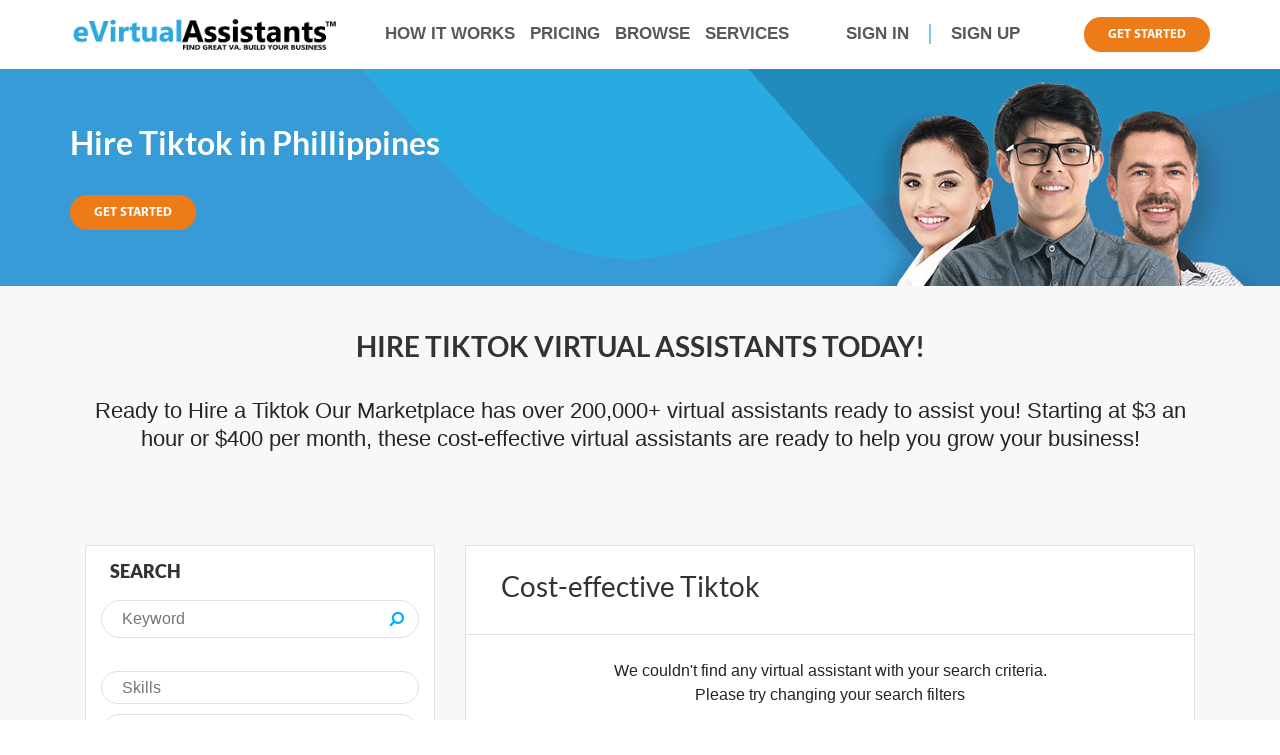

--- FILE ---
content_type: text/html; charset=utf-8
request_url: https://www.evirtualassistants.com/hire-virtual-assistant/tiktok-assistants/95?page=-501
body_size: 9454
content:
<!DOCTYPE html>
<html lang="en">

<head>
    <meta charset="utf-8">
    <meta http-equiv="Content-Type" content="text/html; charset=UTF-8">
    <meta name="viewport" content="width=device-width, initial-scale=1, maximum-scale=1">
    <meta name="theme-color" content="#000000">
    <meta name="robots" content="index,follow">

    <!-- SEO Metadata -->
    <title>Hire Our Tiktok Virtual Assistants Today!</title>
    <meta name="description" content="Browse Our Tiktok Virtual Assistants. Starting at $3/hour or $325/month | Full Time | 200,000&#x2B; Assistants | Hire Today!">
    <link rel="canonical" href="https://www.evirtualassistants.com/hire-virtual-assistant/tiktok-assistants/95?page=-501">
    

    <!-- Open Graph -->
    <meta property="og:title" content="Hire Our Tiktok Virtual Assistants Today!" data-react-helmet="true">
    <meta property="og:site_name" content="eVirtualAssistants" data-react-helmet="true">
    <meta property="og:description" content="Browse Our Tiktok Virtual Assistants. Starting at $3/hour or $325/month | Full Time | 200,000&#x2B; Assistants | Hire Today!" data-react-helmet="true">
    <meta property="og:type" content="website" data-react-helmet="true">
    <meta property="og:url" content="https://www.evirtualassistants.com/hire-virtual-assistant/tiktok-assistants/95?page=-501" data-react-helmet="true">
    <meta property="og:image" content="https://www.evirtualassistants.com/images/default.jpg" data-react-helmet="true">

    <!-- Twitter Cards -->
    <meta name="twitter:card" content="summary_large_image">
    <meta name="twitter:site" content="eVirtualAssistants">
    <meta name="twitter:title" content="Hire Our Tiktok Virtual Assistants Today! - eVirtualAssistants">
    <meta name="twitter:description" content="Browse Our Tiktok Virtual Assistants. Starting at $3/hour or $325/month | Full Time | 200,000&#x2B; Assistants | Hire Today!">
    <meta name="twitter:image" content="https://www.evirtualassistants.com/images/default.jpg">

    <!-- Favicon -->
    <link rel="shortcut icon" href="https://www.evirtualassistants.com/gohirenow.jpg">

    <!-- Fonts -->
    <link rel="preconnect" href="https://fonts.gstatic.com">
    <link href="https://fonts.googleapis.com/css2?family=Lato:ital,wght@1,300&display=swap" rel="stylesheet">

    <!-- Stylesheets -->
    <link rel="stylesheet" href="/hire-virtual-assistant/lib/bootstrap/dist/css/bootstrap.min.css">
    <link rel="stylesheet" href="/hire-virtual-assistant/css/font-awesome.min.css">
    <link rel="stylesheet" href="//code.jquery.com/ui/1.13.1/themes/base/jquery-ui.css">
    <link rel="stylesheet" href="/hire-virtual-assistant/css/main.50764931f5a650d9dd95.css">
    <link rel="stylesheet" href="/hire-virtual-assistant/css/site.css">
    <link rel="stylesheet" href="/hire-virtual-assistant/css/ion.rangeSlider.min.css">

    <!-- Noscript Styles -->
    <noscript>
        <link rel="preload" href="/css/vendors_main.50764931f5a650d9dd95.css" as="style" onload="this.rel='stylesheet'">
        <link rel="preload" href="/css/main.50764931f5a650d9dd95.css" as="style" onload="this.rel='stylesheet'">
        <link rel="preload" href="https://code.jquery.com/ui/1.13.1/themes/base/jquery-ui.css" as="style" onload="this.rel='stylesheet'">
    </noscript>



  

    <!-- Structured Data for ProfileWorkerModel -->

    <!-- Custom Styles -->
    <style>
        iframe#_hjRemoteVarsFrame {
            display: none !important;
            width: 1px !important;
            height: 1px !important;
            opacity: 0 !important;
            pointer-events: none !important;
        }

        #_hjRemoteVarsFrame {
            opacity: 1 !important;
            overflow: visible !important;
        }
    </style>



<script data-cfasync="false" nonce="4bae0bb8-402b-40ac-842b-289a84bcb57e">try{(function(w,d){!function(j,k,l,m){if(j.zaraz)console.error("zaraz is loaded twice");else{j[l]=j[l]||{};j[l].executed=[];j.zaraz={deferred:[],listeners:[]};j.zaraz._v="5874";j.zaraz._n="4bae0bb8-402b-40ac-842b-289a84bcb57e";j.zaraz.q=[];j.zaraz._f=function(n){return async function(){var o=Array.prototype.slice.call(arguments);j.zaraz.q.push({m:n,a:o})}};for(const p of["track","set","debug"])j.zaraz[p]=j.zaraz._f(p);j.zaraz.init=()=>{var q=k.getElementsByTagName(m)[0],r=k.createElement(m),s=k.getElementsByTagName("title")[0];s&&(j[l].t=k.getElementsByTagName("title")[0].text);j[l].x=Math.random();j[l].w=j.screen.width;j[l].h=j.screen.height;j[l].j=j.innerHeight;j[l].e=j.innerWidth;j[l].l=j.location.href;j[l].r=k.referrer;j[l].k=j.screen.colorDepth;j[l].n=k.characterSet;j[l].o=(new Date).getTimezoneOffset();if(j.dataLayer)for(const t of Object.entries(Object.entries(dataLayer).reduce((u,v)=>({...u[1],...v[1]}),{})))zaraz.set(t[0],t[1],{scope:"page"});j[l].q=[];for(;j.zaraz.q.length;){const w=j.zaraz.q.shift();j[l].q.push(w)}r.defer=!0;for(const x of[localStorage,sessionStorage])Object.keys(x||{}).filter(z=>z.startsWith("_zaraz_")).forEach(y=>{try{j[l]["z_"+y.slice(7)]=JSON.parse(x.getItem(y))}catch{j[l]["z_"+y.slice(7)]=x.getItem(y)}});r.referrerPolicy="origin";r.src="/cdn-cgi/zaraz/s.js?z="+btoa(encodeURIComponent(JSON.stringify(j[l])));q.parentNode.insertBefore(r,q)};["complete","interactive"].includes(k.readyState)?zaraz.init():j.addEventListener("DOMContentLoaded",zaraz.init)}}(w,d,"zarazData","script");window.zaraz._p=async d$=>new Promise(ea=>{if(d$){d$.e&&d$.e.forEach(eb=>{try{const ec=d.querySelector("script[nonce]"),ed=ec?.nonce||ec?.getAttribute("nonce"),ee=d.createElement("script");ed&&(ee.nonce=ed);ee.innerHTML=eb;ee.onload=()=>{d.head.removeChild(ee)};d.head.appendChild(ee)}catch(ef){console.error(`Error executing script: ${eb}\n`,ef)}});Promise.allSettled((d$.f||[]).map(eg=>fetch(eg[0],eg[1])))}ea()});zaraz._p({"e":["(function(w,d){})(window,document)"]});})(window,document)}catch(e){throw fetch("/cdn-cgi/zaraz/t"),e;};</script></head> 
<body>
    
<noscript>You need to enable JavaScript to run this app.</noscript>
<div>
    <div class="overallsectionsdiv">
        <div class="overallsectionsdiv">
            <div class="header mt-3 mb-3">
    <div class="container">
        <div class="row desktop-menu">
            <div class="logo col-md-3 pl-0">
                <a href="/" title="hire virtual assistant">
                    <img src="/hire-virtual-assistant/images/logo.webp" alt="hire virtual assistant">
                </a>
            </div>
            <div class="navigationbar col-md-7 d-flex justify-content-between align-items-center  ">
                <div class="main-nav">
                    <span class="text-uppercase" style="align-self: anchor-center">
                        <a href="/how-it-works">
                            how
                            it works
                        </a>
                    </span>
                    <span style="margin-left :15px; align-self: anchor-center" class="text-uppercase">
                        <a href="/pricing">pricing</a>
                    </span>
                    <span style="margin-left :15px; align-self: anchor-center" class="text-uppercase">
                        <a href="/hire-virtual-assistant/virtual-assistants/all">browse</a>
                    </span>
                    <span style="margin-left :15px; align-self: anchor-center" class="text-uppercase">
                        <a href="/virtual-assistant-recruiting-service.html">Services</a>
                    </span>
                </div>
                <div class="auth-links">
                    <span class="text-uppercase">
                        <a href="/sign-In">
                            sign
                            in
                        </a>
                    </span><span class="text-uppercase">
                        <a href="/register">
                            sign
                            up
                        </a>
                    </span>
                </div>
            </div>
            <div class="job-post col-md-2 d-flex align-items-center justify-content-end p-0">
                <a href="/register" class="btn text-uppercase" >get started</a>
            </div>
        </div>
    </div>
    <div class="row mobile-menu align-items-center">
        <span class="round-borders"></span>
        <div class="navigationbar col">
            <div>
                <div class="" id="menuToggle">
                    <input type="checkbox"><span></span><span></span><span></span>
                    <ul class="hr-menu d-none" id="menu">
                        <ul class="hr-menu">
                            <li style="margin-left :25px"><a href="/how-it-works">how it works</a></li>
                            <li style="margin-left :25px"><a href="/pricing">pricing</a></li>
                            <li style="margin-left :25px"><a href="/hire-virtual-assistant/virtual-assistants/all">browse</a></li>
			    <li style="margin-left :25px"><a href="https://www.evirtualassistants.com/virtual-assistant-recruiting-service.html">Services</a></li>
                            <li style="margin-left :25px"><a href="/sign-In">sign in</a></li>
                            <li style="margin-left :25px"><a href="/register">sign up</a></li>
                            <li style="margin-left :25px"><a class="text-orange" href="/sign-In">get started</a></li>
                        </ul>
                    </ul>
                </div>
            </div>
        </div>
        <div class="logo col text-center">
            <a href="/">
                <img src="/hire-virtual-assistant/images/logo.webp" alt="Hire virtual assistants">
            </a>
        </div>
        <div class="job-post mobile-header col text-right">
            <a href="/register"><button class="btn text-uppercase">get started</button></a>
        </div>
    </div>
</div>

        </div>
        <div id="search">
            <div class="hire-want-section new-home2">
                <div class="container">
                    <div class="row align-items-center head-row">
                        <div class="col-6 hire-page-header-inner" style="padding-left: 0px; padding-right: 0px;">
                            <div class="largetext1 new-text-h1">
                                <h1 class="hire-page-header-text" style="margin-top: 44px;">Hire Tiktok in Phillippines</h1>
                            </div>
                            <div class="hire-work-buttons  ">
                                <div class="job-post col-md-4 d-flex align-items-center p-0">
                                    <a href="/register" class="btn text-uppercase new-search-btn">
                                        GET STARTED
                                    </a>
                                </div>
                            </div>
                        </div>
                        <div class="col-6 pr-0">
                            <div class="voted-div-outer">
                                <div class="voted-div"></div>
                            </div>
                        </div>
                    </div>
                </div>
            </div>

            <div class="container pl-0 ">
                <div class="row align-pad " style="padding: 0% 0px 0% 15px;">
                    <div class="col-md-12 pl-0 pb-5">
                        <h2 class="text-center text-uppercase mb-0"
                        style="padding: 4% 10px 3% 10px; font-size: 28px; font-weight: 700;">
                            Hire Tiktok Virtual Assistants Today!
                        </h2>
                        <h3 class="mb-0 text-center subtitle"
                            style="padding: 0% 5px 4% 5px; font-size: 22px; line-height: 1.3; font-weight: 500;">
                            Ready to Hire a  Tiktok Our Marketplace has over 200,000+ virtual assistants ready to assist you! Starting at $3 an hour or $400 per month, these cost-effective virtual assistants are ready to help you grow your business!
                        </h3>
                    </div>
                </div>
                <div class="row">
                    <div class="col-md-4  ">
                        <div class="collapsible-toggle" aria-expanded="false" aria-controls="searchContent">
                            <span class="toggle-icon">+</span>
                        </div>
                        <div class="left-side">
                            <h4 class="pl-4">SEARCH</h4>
				            <div id="searchContent" class="collapsible-content pr-4 pl-4" style="padding: 0px 15px !important">
	                            <div class="search">
	                                <input type="text" name="keyword" placeholder="Keyword" value="" id="keyword" /><i class="fa fa-search"></i>
	                            </div>
	                            <div class="react-tags">
	                                <div id="tags__selected"
	                                     class="react-tags__selected"
	                                     aria-live="polite"
	                                     aria-relevant="additions removals"></div>
	                                <div class="react-tags__search">
	                                    <div class="react-tags__search-input">
	                                        <input id="skills"
	                                               placeholder="Skills"
	                                               style="width: 37px" />
	                                        <input id="skillsChosen"
	                                               type="hidden"
	                                               name="skills" />
	                                        <div style="
	                                                    position: absolute;
	                                                    width: 0px;
	                                                    height: 0px;
	                                                    visibility: hidden;
	                                                    overflow: scroll;
	                                                    white-space: pre;
	                                                    font-size: 16px;
	                                                    font-family: -apple-system, BlinkMacSystemFont, 'Segoe UI', Roboto,
	                                                      'Helvetica Neue', Arial, 'Noto Sans', 'Liberation Sans',
	                                                      sans-serif, 'Apple Color Emoji', 'Segoe UI Emoji',
	                                                      'Segoe UI Symbol', 'Noto Color Emoji';
	                                                    font-weight: 400;
	                                                    font-style: normal;
	                                                    letter-spacing: normal;
	                                                    text-transform: none;
	                                                  ">
	                                            Skills
	                                        </div>
	                                    </div>
	                                </div>
	                            </div>
	                            <select name="jobType" id="jobType">
	                                <option value="">Availability</option>
	                                <option value="1">Full-time</option>
	                                <option value="2">Part-time</option>
	                                <option value="3">Freelance</option>
	                            </select>
	                            <div>
	                                <select name="education" id="education">
	                                    <option value="">Education</option>
	                                    <option value="Master">Master</option>
	                                    <option value="Bachelor">Bachelor</option>
	                                    <option value="College Level">College Level</option>
	                                    <option value="Self-taught">Self-taught</option>
	                                </select>
	                                <select name="experience" id="experience">
	                                    <option value="">Experience</option>
	                                    <option value="1 years">1+ year</option>
	                                    <option value="2 years">2+ years</option>
	                                    <option value="3 years">3+ years</option>
	                                    <option value="4 years">4+ years</option>
	                                    <option value="5 years">5+ years</option>
	                                    <option value="6 years">6+ years</option>
	                                    <option value="7 years">7+ years</option>
	                                    <option value="8 years">8+ years</option>
	                                    <option value="9 years">9+ years</option>
	                                    <option value="10 years">10+ years</option>
	                                </select>
	                            </div>
	                            <div class="range-div">
	                                <p class="ml-4 font-weight-bold text-dark font-16">Monthly Salary (USD)</p>

	                                <input id="salary_slider" class="js-ion-range-slider" type="text"
	                                       data-hs-ion-range-slider-options='{
	                                        "extra_classes": "range-slider"
	                                    }'>
	                                <input type="text" hidden id="event-receiver">
	                                <p>$400<span>$2000</span></p>

	                                <p class="ml-4 font-weight-bold text-dark font-16">Rating</p>
	                                <div class="wrapper-rating">
	                                    <span class="number-rating" id="rating">0</span>
	                                    <div class="star-rating">
	                                        <span style="display: inline-block; direction: ltr">
	                                            <span style="cursor: pointer; display: inline-block; position: relative">
	                                                <span>
	                                                    <span class="fa fa-star-o" id="one"></span>
	                                                </span><span style="
	                                                                                                            display: inline-block;
	                                                                                                            position: absolute;
	                                                                                                            overflow: hidden;
	                                                                                                            top: 0px;
	                                                                                                            left: 0px;
	                                                                                                            width: 0%;
	                                                                                                            "><span class="fa fa-star"></span></span>
	                                            </span><span style="cursor: pointer; display: inline-block; position: relative">
	                                                <span><span class="fa fa-star-o" id="two"></span></span><span style="
	                                                                                                            display: inline-block;
	                                                                                                            position: absolute;
	                                                                                                            overflow: hidden;
	                                                                                                            top: 0px;
	                                                                                                            left: 0px;
	                                                                                                            width: 0%;
	                                                                                                            "><span class="fa fa-star"></span></span>
	                                            </span><span style="cursor: pointer; display: inline-block; position: relative">
	                                                <span><span class="fa fa-star-o" id="three"></span></span><span style="
	                                                                                                            display: inline-block;
	                                                                                                            position: absolute;
	                                                                                                            overflow: hidden;
	                                                                                                            top: 0px;
	                                                                                                            left: 0px;
	                                                                                                            width: 0%;
	                                                                                                            "><span class="fa fa-star"></span></span>
	                                            </span><span style="cursor: pointer; display: inline-block; position: relative">
	                                                <span><span class="fa fa-star-o" id="four"></span></span><span style="
	                                                                                                            display: inline-block;
	                                                                                                            position: absolute;
	                                                                                                            overflow: hidden;
	                                                                                                            top: 0px;
	                                                                                                            left: 0px;
	                                                                                                            width: 0%;
	                                                                                                            "><span class="fa fa-star"></span></span>
	                                            </span><span style="cursor: pointer; display: inline-block; position: relative">
	                                                <span><span class="fa fa-star-o" id="five"></span></span><span style="
	                                                                                                            display: inline-block;
	                                                                                                            position: absolute;
	                                                                                                            overflow: hidden;
	                                                                                                            top: 0px;
	                                                                                                            left: 0px;
	                                                                                                            width: 0%;
	                                                                                                            "><span class="fa fa-star"></span></span>
	                                            </span>
	                                        </span>
	                                    </div>
	                                </div>
	                            </div>
	                            <div class="vstack gap-2">
	                                <button class="btn text-uppercase button m-0 mb-3 mt-4" id="btnReset">Reset</button>
	                                <button class="btn text-uppercase button m-0" id="btnSearch">Search</button>
				                </div>
                            </div>
                        </div>
                    </div>
                    <div class="col-md-8">
                        <div class="right-side custom-big-width" style="min-height: 532px;">
                            <div class="top">
                                <h2>Cost-effective Tiktok</h2>
                            </div>
                                    <div class="text-center mx-3 mt-4">
                                        We couldn't find any virtual assistant with your search criteria.
                                        <br />
                                        Please try changing your search filters
                                    </div>
                        </div>

<ul class="paginations">
  <!-- First -->
  <li class="">
    <a class="text-uppercase clickable"
       href="/hire-virtual-assistant/tiktok-assistants/95?page=1"
       title="First"
       aria-disabled="False.ToString().ToLower()">
      First
    </a>
  </li>

  <!-- Prev -->
  <li class="">
    <a class="text-uppercase clickable"
       href="/hire-virtual-assistant/tiktok-assistants/95?page=1"
       title="Prev"
       aria-disabled="False.ToString().ToLower()">
      Prev
    </a>
  </li>

  <!-- Numbered pages -->

  <!-- Next -->
  <li class="">
    <a class="text-uppercase clickable"
       href="/hire-virtual-assistant/tiktok-assistants/95?page=-500"
       title="Next"
       aria-disabled="False.ToString().ToLower()">
      Next
    </a>
  </li>

  <!-- Last -->
  <li class="">
    <a class="text-uppercase clickable"
       href="/hire-virtual-assistant/tiktok-assistants/95?page=0"
       title="Last"
       aria-disabled="False.ToString().ToLower()">
      Last
    </a>
  </li>
</ul>
                        <a href="/register">
                            <div class="image-banner-wrapper desktop-jff-banner custom-big-width">
                                <img src="/hire-virtual-assistant/images/banner-bottom.jpg" alt="Join For Free Banner" loading="lazy">
                            </div>
                        </a>
                    </div>
                </div>
            </div>
            <div style="background-color:#fff">
                <div class="container">
                    <div class="row">
                        <div class="col-12">
                            

                            <h1 class="mt-4" style="text-align: center;">Why Do I Need A Virtual Assistant</h1>
                            <p style="text-align: center;">We call them virtual assistant because they work from home</p>
<div class="why-need-video text-center mt-5 mb-5">

  <div class="youtube-lazy" data-id="" aria-label="Play video">
    <img
      class="youtube-lazy__thumb"
      src="https://img.youtube.com/vi//hqdefault.jpg"
      alt="Video thumbnail"
      loading="lazy"
    />
    <button class="youtube-lazy__play" aria-label="Play"></button>
  </div>
</div>
                    </div>
                </div>
            </div>
        </div>
    </div>
    <div class="footer footer-logining">
    <div class="container ">
        <div class="row info-div">
            <div class="col-sm-12 col-md-3 img-div">
                <img src="/hire-virtual-assistant/images/922a8968eed2783c08497401f88a5633.webp" alt="image">
            </div>
            <div class="col-sm-12 col-md-5 content-div">
                <h2 style="color:#ffffff">Want more Information?</h2>
                <p>We seek to create long-term relationships built on results.</p>
            </div>
            <div class="col-sm-12 col-md-4 btn-div">
                <a class="responsive-contactus"
                   href="/contact-us">
                    <button class="btn text-uppercase get-a-quote ">
                        Contact
                        Us
                    </button>
                </a>
            </div>
        </div>
        <div class="footer-main-wrapper">
            <div class="footer-link-container row">
                <div class="footer-link-column col-sm-12 col-md-4">
                    <span class="text-uppercase footer-link-header" style="color:#ffffff">Company</span>
                    <a href="/affiliate-program-virtual-assistants.html">Affilate Program</a>
                     <a href="/virtual-assistant-recruiting-service.html">Virtual Assistant Agency</a>
                    <a href="/about-us">About Us</a>
                    <a href="/p/terms.html"
                       target="_blank">Terms of Service</a>
                    <a href="/p/policy.html" target="_blank">Privacy Policy</a>
                    <a href="https://www.evirtualassistants.com/virtual-assistant-recruiting-service.html">Services</a>
                </div>
                <div class="footer-link-column col-sm-12 col-md-4">
                    <span class="text-uppercase footer-link-header" style="color:#ffffff">Resources</span><a href="/how-it-works">How it Works</a><a href="/pricing">Pricing</a><a href="/virtual-assistants" target="_blank">Blog</a><a href="/faq">FAQ</a><a href="/contact-us">
                        Contact
                        Us
                    </a>
                </div>
                <div class="footer-link-column col-sm-12 col-md-4">
                    <span class="text-uppercase footer-link-header"  style="color:#ffffff">Browse</span><a class="pointer"
                                                                              href="/register">Post a job</a><a class="pointer"
                                                                                                                href="/register">Get a job</a>
            </div>
            <div class="footer-bottom-container row">
                <div class="footer-social-container col-sm-12 col-md-6">
                    <span class="footer-follow-us text-uppercase">Follow Us</span>
                    <div class="footer-social-icons">
                        <a href="https://www.facebook.com/eVirtualAssistants" target="_blank">
                            <i class="fa fa-facebook"></i>
                        </a><a href="https://twitter.com/eVAssistant" target="_blank">
                            <i class="fa fa-twitter"></i>
                        </a><a href="https://www.instagram.com/evirtualassistants_/" target="_blank">
                            <i class="fa fa-instagram"></i>
                        </a><a href="https://www.linkedin.com/company/evirtualassistants"
                               target="_blank"><i class="fa fa-linkedin"></i></a><a href="https://www.youtube.com/channel/UCAImQ5eu4tbKyV0KCeefm-w" target="_blank">
                            <i class="fa fa-youtube-play"></i>
                        </a>
                    </div>
                </div>f
                <div class="footer-copy-right col-sm-12 col-md-6">
                    <span>
                        4801 Lang Ave NE Ste 110-1088 Albuquerque, NM 87109<br>Copyright © 2025 - eVertualAssistants All Rights Reserved.
                    </span>
                </div>
            </div>
        </div>
    </div>
</div>
        <!-- Scripts -->
    <script src="https://code.jquery.com/jquery-3.6.0.js"></script>
    <script src="https://code.jquery.com/ui/1.13.1/jquery-ui.js" integrity="sha256-6XMVI0zB8cRzfZjqKcD01PBsAy3FlDASrlC8SxCpInY=" crossorigin="anonymous"></script>
    <script src="/hire-virtual-assistant/lib/bootstrap/dist/js/bootstrap.bundle.min.js" defer></script>
    <script src="/hire-virtual-assistant/js/site.js"></script>
    <script src="/hire-virtual-assistant/js/analytics.js"></script>

<!-- Global site tag (gtag.js) - Google Analytics -->
<script async src="https://www.googletagmanager.com/gtag/js?id=UA-144720137-1"></script>
<script>
  window.dataLayer = window.dataLayer || [];
  function gtag(){dataLayer.push(arguments);}
  gtag('js', new Date());

  gtag('config', 'UA-144720137-1');
</script>
<script>
document.addEventListener('DOMContentLoaded', function(){
  document.querySelectorAll('.youtube-lazy').forEach(function(el){
    el.addEventListener('click', function(){
      var id = el.dataset.id;
      if (!id) return;
      var iframe = document.createElement('iframe');
      iframe.src = 'https://www.youtube.com/embed/' + id + '?autoplay=1&rel=0';
      iframe.allow = 'accelerometer; autoplay; clipboard-write; encrypted-media; gyroscope; picture-in-picture';
      iframe.allowFullscreen = true;
      iframe.frameBorder = '0';
      iframe.loading = 'lazy';
      el.innerHTML = '';
      el.appendChild(iframe);
    }, { once: true });
  });
});
</script>
  <!-- Cookie Management Script -->
    <script>
        document.addEventListener("DOMContentLoaded", function () {
            const cookieName = "refId";
            const expirationDays = 30;

            function getCookie(name) {
                let cookieArray = document.cookie.split(';');
                for (let i = 0; i < cookieArray.length; i++) {
                    let cookiePair = cookieArray[i].split('=');
                    if (name == cookiePair[0].trim()) {
                        return decodeURIComponent(cookiePair[1]);
                    }
                }
                return null;
            }

            function setCookie(name, value, days) {
                let expires = "";
                if (days) {
                    let date = new Date();
                    date.setTime(date.getTime() + (days * 24 * 60 * 60 * 1000));
                    expires = "; expires=" + date.toUTCString();
                }
                document.cookie = name + "=" + (value || "") + expires + "; path=/";
            }

            function getQueryParam(param) {
                let urlParams = new URLSearchParams(window.location.search);
                return urlParams.get(param);
            }

            let ridValue = getQueryParam('rid');
            if (ridValue !== null) {
                let currentRid = getCookie(cookieName);
                if (currentRid !== ridValue || currentRid === null) {
                    setCookie(cookieName, ridValue, expirationDays);
                } else {
                    setCookie(cookieName, currentRid, expirationDays);
                }
            }
        });
    </script>
    <script type="text/javascript">
  window.helpcrunchSettings = {
    organization: 'evirtualassistants',
    appId: 'a4c2982f-9ca3-4325-a7a2-120b07f5fd0f',
  };
</script>

<script type="text/javascript">
  (function(w,d){var hS=w.helpcrunchSettings;if(!hS||!hS.organization){return;}var widgetSrc='https://embed.helpcrunch.com/sdk.js';w.HelpCrunch=function(){w.HelpCrunch.q.push(arguments)};w.HelpCrunch.q=[];function r(){if (d.querySelector('script[src="' + widgetSrc + '"')) { return; }var s=d.createElement('script');s.async=1;s.type='text/javascript';s.src=widgetSrc;(d.body||d.head).appendChild(s);}if(d.readyState === 'complete'||hS.loadImmediately){r();} else if(w.attachEvent){w.attachEvent('onload',r)}else{w.addEventListener('load',r,false)}})(window, document)
</script>
</div>

<footer>

    <script src="/hire-virtual-assistant/js/ion.rangeSlider.min.js"></script>


    <script>

        $("#salary_slider").ionRangeSlider({
            type: "double",
            min: 400,
            max: 2000,
            from: 400,
            to: 2000,
            prefix: "$",
            skin: "round",
            onChange: function (data) {
                $("#event-receiver").val(data.from + "," + data.to)
            }
        });
        $("#event-receiver").val("400,2000")
        var salaryRangeSlider = $("#salary_slider").data("ionRangeSlider")

    </script>

    <script>

        localStorage.setItem("newCall", "false")

   
        $(window).resize(function () {
            var width = $(document).width();

            // if (width <= 479) {
            //     $(".custom-small-width").removeClass("d-none");
            //     $(".custom-small-width").addClass("d-show");
            //     $(".custom-big-width").addClass("d-none");
            // } else {
                $(".custom-big-width").removeClass("d-none");
                $(".custom-small-width").addClass("d-none");
                $(".custom-big-width").addClass("d-show");
            // }
        });


        $(document).ready(function () {

            $("#one").click(function(){
                $("#rating").text("1")
                localStorage.setItem("rating", "1")

                $(this).removeClass("fa-star-o")
                $(this).addClass("fa-star")

                $("#two").removeClass("fa-star")
                $("#three").removeClass("fa-star")
                $("#four").removeClass("fa-star")
                $("#five").removeClass("fa-star")

                $("#two").addClass("fa-star-o")
                $("#three").addClass("fa-star-o")
                $("#four").addClass("fa-star-o")
                $("#five").addClass("fa-star-o")
            })

            $("#two").click(function(){
                $("#rating").text("2")
                localStorage.setItem("rating", "2")

                $("#one").removeClass("fa-star-o")
                $("#one").addClass("fa-star")
                $("#two").removeClass("fa-star-o")
                $("#two").addClass("fa-star")

                $("#three").removeClass("fa-star")
                $("#four").removeClass("fa-star")
                $("#five").removeClass("fa-star")

                $("#three").addClass("fa-star-o")
                $("#four").addClass("fa-star-o")
                $("#five").addClass("fa-star-o")
            })

            $("#three").click(function(){
                $("#rating").text("3")
                localStorage.setItem("rating", "3")

                $("#one").removeClass("fa-star-o")
                $("#one").addClass("fa-star")
                $("#two").removeClass("fa-star-o")
                $("#two").addClass("fa-star")
                $("#three").removeClass("fa-star-o")
                $("#three").addClass("fa-star")

                $("#four").removeClass("fa-star")
                $("#five").removeClass("fa-star")

                $("#four").addClass("fa-star-o")
                $("#five").addClass("fa-star-o")
            })

            $("#four").click(function(){
                $("#rating").text("4")
                localStorage.setItem("rating", "4")

                $("#one").removeClass("fa-star-o")
                $("#one").addClass("fa-star")
                $("#two").removeClass("fa-star-o")
                $("#two").addClass("fa-star")
                $("#three").removeClass("fa-star-o")
                $("#three").addClass("fa-star")
                $("#four").removeClass("fa-star-o")
                $("#four").addClass("fa-star")

                $("#five").removeClass("fa-star")
                $("#five").addClass("fa-star-o")
            })

            $("#five").click(function(){
                $("#rating").text("5")
                localStorage.setItem("rating", "4");

                $("#one").removeClass("fa-star-o")
                $("#one").addClass("fa-star")
                $("#two").removeClass("fa-star-o")
                $("#two").addClass("fa-star")
                $("#three").removeClass("fa-star-o")
                $("#three").addClass("fa-star")
                $("#four").removeClass("fa-star-o")
                $("#four").addClass("fa-star")
                $("#five").removeClass("fa-star-o")
                $("#five").addClass("fa-star")
            })

            $("#menuToggle").click(function () {
                if ($("#menu").hasClass("d-none")) {
                    $("#menu").removeClass("d-none");
                } else {
                    $("#menu").addClass("d-none");
                };
            });

            $("#btnSearch").click(function (){
                localStorage.setItem("newCall", "true")
                callAPI(1)
            })

            $("#btnReset").click(function () {
                localStorage.setItem("newCall", "true");
                var inputsSelets = $(".left-side input,select");
                $.each(inputsSelets, function () {
                    $(this).val("");
                })

                salaryRangeSlider.update({
                    from: 400,
                    to: 2000
                })
                $("#event-receiver").val("2,20");

                $("#rating").val("0");
                localStorage.setItem("rating", "0");
                localStorage.setItem("Keyword", "")
                localStorage.setItem("SkillIds", "")
                localStorage.setItem("WorkerTypeId", "")
                localStorage.setItem("Education", "")
                localStorage.setItem("Experience", "")
                localStorage.setItem("minsalary", "")
                localStorage.setItem("maxsalary","")
                callAPI(1);
            })

            function restoreSearchForm() {
                Keyword = localStorage.getItem("Keyword")
                SkillIds = localStorage.getItem("SkillIds")
                WorkerTypeId = localStorage.getItem("WorkerTypeId")
                Education = localStorage.getItem("Education")
                Experience = localStorage.getItem("Experience")
                minsalary = localStorage.getItem("minsalary")
                maxsalary = localStorage.getItem("maxsalary")
                rating = localStorage.getItem("rating")

                if (Keyword)
                    $("#keyword").val(Keyword)
                if (SkillIds) {
                    $("#skillsChosen").val(SkillIds)
                    selectedSkillIds = SkillIds.split(",")
                    var skills = <!DOCTYPE HTML PUBLIC "-//W3C//DTD HTML 4.01//EN""http://www.w3.org/TR/html4/strict.dtd">
<HTML><HEAD><TITLE>Not Found</TITLE>
<META HTTP-EQUIV="Content-Type" Content="text/html; charset=us-ascii"></HEAD>
<BODY><h2>Not Found</h2>
<hr><p>HTTP Error 404. The requested resource is not found.</p>
</BODY></HTML>
;
                    skillIds = skills.map(e => { return e.id })
                    $.each(selectedSkillIds, (i, id) => {
                        idx = skillIds.indexOf(parseInt(id))
                        if (idx != -1) {
                            v = skills[idx]
                            selected = '<button type="button" id="skill-' + v.id + '" class="react-tags__selected-tag" onclick="removeSkill(' + v.id + ')"><span class="react-tags__selected-tag-name">' + v.name + '</span></button>';
                            $("#tags__selected").append(selected);
                        }
                    })
                }
                if (WorkerTypeId)
                    $("#jobType").val(WorkerTypeId)
                if (Education)
                    $("#education").val(Education)
                if (Experience)
                    $("#experience").val(Experience)
                if (minsalary != undefined && maxsalary != undefined) {
                    salaryRangeSlider.update({
                        from: minsalary,
                        to: maxsalary
                    })
                    $("#event-receiver").val(minsalary + "," + maxsalary)
                }

                if (rating > 0) {
                    var ratings = ["", "one", "two", "three", "four", "five"];
                    $("#" + ratings[rating]).click()
                }

            }

            if (0)
                restoreSearchForm()
            else
                localStorage.setItem("rating", "0")

        });
    </script>

    <script>

        function callAPI(page){
                var Keyword, SkillIds, WorkerTypeId, Education, Experience, min_max_salary, minsalary, maxsalary;

                if(localStorage.getItem("newCall") == "true")
                {

                    Keyword = $("#keyword").val();
                    SkillIds =  $("#skillsChosen").val();
                    WorkerTypeId = $("#jobType").val();
                    Education = $("#education").val();
                    Experience = $("#experience").val();

                    min_max_salary = document.getElementById("event-receiver").value;
                    min_max_salary = min_max_salary.split(",");
                    minsalary = min_max_salary[0].trim();
                    maxsalary = min_max_salary[1].trim();

                    localStorage.setItem("Keyword", Keyword);
                    localStorage.setItem("SkillIds", SkillIds);
                    localStorage.setItem("WorkerTypeId", WorkerTypeId);
                    localStorage.setItem("Education", Education);
                    localStorage.setItem("Experience", Experience);
                    localStorage.setItem("minsalary", minsalary);
                    localStorage.setItem("maxsalary", maxsalary);
                }
                else
                {
                    Keyword = localStorage.getItem("Keyword");
                    SkillIds = localStorage.getItem("SkillIds");
                    WorkerTypeId = localStorage.getItem("WorkerTypeId");
                    Education = localStorage.getItem("Education");
                    Experience = localStorage.getItem("Experience");
                    minsalary = localStorage.getItem("minsalary");
                    maxsalary = localStorage.getItem("maxsalary");

                }

                localStorage.setItem("newCall", "false")


                //if(Keyword == "" || SkillIds == "" || WorkerTypeId == "" || Education == "" || Experience == "")
                //{
                //    alert("Please fill out all fields!")
                //    return
                //}

            var url = "https://apiv1.evirtualassistants.com/client/search-workers?Keyword=" + Keyword + "&WorkerTypeId=" + WorkerTypeId + "&MinSalary=" + Math.trunc(minsalary / 160) + "&MaxSalary=" + Math.trunc(maxsalary / 160) + "&SkillIds=" + SkillIds + "&Education=" + Education + "&Experience=" + Number(Experience.replace(/\D+/g, '')) + "&MinRating=" + localStorage.getItem("rating") + "&page=" + page;
            console.log(url);

            $.ajax({
                type: 'POST',
                url: '/hire-virtual-assistant/Home/Search',
                data: {
                    sendingString: url,
                    page: page.toString()
                },
                success: function (result) {
                    if (result) {
                        window.location.reload()
                        var base_url = window.location.origin;
                        window.location.replace(base_url + "/hire-virtual-assistant/search?Keyword=" + Keyword + "&WorkerTypeId=" + WorkerTypeId + "&MinSalary=" + Math.trunc(minsalary / 160) + "&MaxSalary=" + Math.trunc(maxsalary / 160) + "&SkillIds=" + SkillIds + "&Education=" + Education + "&Experience=" + Number(Experience.replace(/\D+/g, '')) + "&MinRating=" + localStorage.getItem("rating") + "&page=" + page);
                    }
                }
            })
        }

        function removeSkill(id) {
            tmp = $("#skillsChosen").val();

            if (tmp.includes(',' + id + ',')) tmp=tmp.replace(',' + id + ',', ',');
            if (tmp.includes(',' + id)) tmp =tmp.replace(',' + id, '');
            if (tmp.includes(id + ',')) tmp = tmp.replace(id + ',', '');
            if (tmp==id) tmp = "";

            $("#skillsChosen").val(tmp);
            $('#skill-' + id).hide();
        }

        var skills = <!DOCTYPE HTML PUBLIC "-//W3C//DTD HTML 4.01//EN""http://www.w3.org/TR/html4/strict.dtd">
<HTML><HEAD><TITLE>Not Found</TITLE>
<META HTTP-EQUIV="Content-Type" Content="text/html; charset=us-ascii"></HEAD>
<BODY><h2>Not Found</h2>
<hr><p>HTTP Error 404. The requested resource is not found.</p>
</BODY></HTML>
;
        skillsAuto = [];

        for (i = 0; i < skills.length; i++) {
            skillsAuto.push(skills[i].name);
        }

        $("#skills").autocomplete({
                minLength: 3,
                source: skillsAuto,
                select: function (event, ui) {
                    $.each(skills, function (i, v) {
                        if (v.name == ui.item.value) {
                            tmp = $("#skillsChosen").val();
                            if (!tmp.includes(v.id)) {
                                if (tmp == "") {
                                    tmp = v.id;
                                } else {
                                    tmp += ',' + v.id
                                }
                                $("#skillsChosen").val(tmp);
                                //selected = $("#tags__selected").val();
                                selected = '<button type="button" id="skill-' + v.id +'" class="react-tags__selected-tag" onclick="removeSkill(' + v.id+')"><span class="react-tags__selected-tag-name">' + v.name+'</span></button>';
                                $("#tags__selected").append(selected);
                                $("#skills").val("");
                            }
                            return;
                        }
                    });
                    return false;
            },   //HERE - make sure to add the comma after your select
            response: function (event, ui) {
                if (!ui.content.length) {
                    var noResult = { value: "", label: "Skill not found" };
                    ui.content.push(noResult);
                }
            }
        })
    </script>
    <script>
        document.addEventListener('DOMContentLoaded', function() {
            const toggleButton = document.querySelector('.collapsible-toggle');
            const content = document.querySelector('.collapsible-content');
            const icon = toggleButton.querySelector('.toggle-icon');

            function collapseContent() {
                content.style.maxHeight = '0';
                toggleButton.setAttribute('aria-expanded', 'false');
                icon.textContent = '+';
            }

            function expandContent() {
                content.style.maxHeight = '0'; // Reset first
                content.offsetHeight; // Force a reflow
                content.style.maxHeight = content.scrollHeight + 'px';
                toggleButton.setAttribute('aria-expanded', 'true');
                icon.textContent = '−';
            }


            function toggleCollapse() {
                const isExpanded = toggleButton.getAttribute('aria-expanded') === 'true';
                if (isExpanded) {
                    expandContent();
                } else {
                    collapseContent();
                }
            }

            function handleResize() {
                if (window.innerWidth > 767) {
                    content.style.maxHeight = 'none';
                    toggleButton.setAttribute('aria-expanded', 'true');
                    icon.textContent = '−';
                } else {
                    const isExpanded = toggleButton.getAttribute('aria-expanded') === 'true';
                    if (isExpanded) {
                        expandContent();
                    } else {
                        collapseContent();
                    }
                }
            }

            toggleButton.addEventListener('click', toggleCollapse);
            window.addEventListener('load', handleResize);
            window.addEventListener('resize', handleResize);
        });
    </script>
</footer>




    
</body>
</html>


--- FILE ---
content_type: text/css
request_url: https://www.evirtualassistants.com/hire-virtual-assistant/css/main.50764931f5a650d9dd95.css
body_size: 79236
content:
.faqs {
    display: flex;
    flex-wrap: wrap;
    justify-content: space-between;
    align-items: flex-start;
    width: 100%;
    color: #000
}

    .faqs .faq {
        cursor: pointer;
        width: 100%;
        margin-bottom: 1.25rem;
        border-radius: 5px;
        padding: 1rem 4.375rem 1rem 1.5rem;
        box-shadow: 0 0 8px 4px rgba(0,0,0,.1);
        position: relative;
        transition: all ease-in-out .3s
    }

        .faqs .faq::before {
            content: "";
            position: absolute;
            right: 2.5rem;
            top: 1.7rem;
            width: 1rem;
            border-top: 3px solid #0092d2;
            transition: all ease-in-out .3s
        }

        .faqs .faq::after {
            content: "";
            position: absolute;
            right: 2.5rem;
            top: 1.7rem;
            width: 1rem;
            border-top: 3px solid #0092d2;
            transform: rotate(90deg);
            transition: all ease-in-out .3s
        }

        .faqs .faq.active {
            background: #f4f9fd
        }

            .faqs .faq.active::after {
                transform: rotate(0)
            }

        .faqs .faq .question {
            font-weight: 550;
            display: flex;
            align-items: center;
            color: #000;
            font-family: inherit
        }

        .faqs .faq .answer {
            margin: 0;
            overflow: hidden;
            transition: all ease-in-out .3s;
            font-family: inherit;
            font-size: 14px
        }

        .faqs .faq.active .answer {
            margin-top: 1rem;
            transition: all ease-in-out .3s
        }

img {
    object-fit: contain
}

.row.extra-margin-imp {
    margin-right: 4% !important;
    margin-left: 4% !important
}

input[type=number] {
    -moz-appearance: textfield
}

input::-webkit-outer-spin-button, input::-webkit-inner-spin-button {
    -webkit-appearance: none;
    margin: 0
}

textarea {
    resize: none !important
}

* {
    outline: none
}

@font-face {
    font-family: Myriad Pro;
    src: url(../fonts/bfc84fcb6a1c571b2b96ae83833e6de1.OTF);
    font-weight: 700
}

@font-face {
    font-family: Myriad Pro;
    src: url(../fonts/d75d7f70aa160104a45a743eae7a8a7e.OTF);
    font-weight: 500
}

@font-face {
    font-family: "raleway - black";
    src: url(../fonts/3fc090e7188efb11fe2fef586bbb1a44.ttf)
}

@font-face {
    font-family: malvinas-signature;
    src: url(../fonts/fc1809e57fd2c51de51735885d8812f2.ttf)
}

.respsonsive-of-listing {
}

.respsonsive-of-listing-new {
}

.visibility {
    visibility: hidden
}

.red-color1 {
    color: red !important;
    font-size: 14.01px;
    font-family: lato;
    margin-left: 5px;
    padding: 10px 25px 0 20px;
    margin-bottom: 0
}

.text-new-desing p {
    font-size: 17.014px;
    font-family: Lato;
    color: #fff;
    margin-bottom: 0;
    text-align: left;
    line-height: 1.9
}

.detailhire-upg {
    border-radius: 33px;
    background-color: #448ccb;
    font-size: 17.746px !important;
    font-family: myriad pro !important;
    color: #fff !important;
    font-weight: 700 !important;
    text-transform: uppercase !important;
    line-height: 1.2 !important;
    border-radius: 35px !important;
    padding: 9px 23px !important
}

.imgsign {
    position: relative;
    margin-top: 2px
}

#card-expiry, #zip, #cvc, .sc-ifAKCX.ciTvcc {
    display: none
}

.sc-bxivhb.hlTfmo {
    margin-bottom: 0
}

#card-number {
    width: 200px !important
}

.dcxtLi {
    height: 1em
}

.ixTfPP {
    display: inline-block;
    width: 100%
}

.sc-bwzfXH.kJnpoy.input {
    border: 1px solid #e1e1e1;
    padding: 10px 20px;
    border-radius: 35px !important;
    outline: none;
    background: #fff;
    width: 100% !important;
    height: 56px
}

.hlTfmo {
    -webkit-box-align: center;
    align-items: center;
    display: flex;
    margin-left: .5em;
    position: relative;
    transform: translateX(0px);
    transition: transform .5s ease 0s
}

    .hlTfmo .credit-card-input {
        position: absolute;
        width: 100%;
        font-size: 1em;
        border-width: 0;
        border-style: initial;
        border-color: initial;
        border-image: initial
    }

.kJnpoy.is-invalid {
    border-width: 1px;
    border-style: solid;
    border-color: #ff3860;
    border-image: initial
}

.kJnpoy {
    display: flex;
    -webkit-box-align: center;
    align-items: center;
    position: relative;
    background-color: #fff;
    padding: 10px;
    border-radius: 3px;
    overflow: hidden
}

.is-invalid {
    border-color: #ff3860 !important
}

.sc-bwzfXH.kJnpoy.input {
    border: 1px solid #e1e1e1;
    padding: 10px 20px;
    border-radius: 35px !important;
    outline: none;
    background: #fff;
    width: 100% !important;
    height: 56px
}

.imgsign .imgsign2 {
    position: absolute;
    top: 18px;
    left: 21px;
    right: 0;
    border: 0
}

#edit-profile .right-side .portfolio-file img {
    width: 100%
}

#edit-profile .right-side .added-portfolio {
    display: grid;
    width: 100%;
    grid-template-columns: repeat(5,1fr);
    grid-column-gap: 2vw
}

@font-face {
    font-family: Lato;
    src: url(../fonts/85d339d916479f729938d2911b85bf1f.ttf);
    font-weight: 700
}

@font-face {
    font-family: Lato;
    src: url(../fonts/e631d2735799aa943d93d301abf423d2.ttf);
    font-weight: 800
}

@font-face {
    font-family: Lato;
    src: url(../fonts/2d36b1a925432bae7f3c53a340868c6e.ttf);
    font-weight: 400
}

@font-face {
    font-family: Lato;
    src: url(../fonts/2fe27d9d10cdfccb1baef28a45d5ba90.ttf);
    font-weight: 300
}

@font-face {
    font-family: OpenSans;
    src: url(../fonts/1025a6e0fb0fa86f17f57cc82a6b9756.ttf);
    font-weight: 700
}

@font-face {
    font-family: OpenSans;
    src: url(../fonts/3ed9575dcc488c3e3a5bd66620bdf5a4.ttf);
    font-weight: 400
}

.logo img {
    width: 100%
}

.header span {
    font-size: 16.746px;
    letter-spacing: 0;
    color: #58595b;
    font-weight: 700;
    line-height: 1.2;
    position: relative
}

    .header span a:hover {
        color: #448ccb !important
    }

    .header span a {
        color: #58595b;
        text-decoration: none
    }

.dash-margin {
    margin-top: 36px
}

.trusted-company {
    width: 120px;
    height: 100%;
    padding: 3% 2%
}

.main-nav {
    display: flex;
    justify-content: center;
    width: 100%
}

.signed-in-menu {
    justify-content: space-around;
    display: flex;
    align-items: center;
    width: 100%
}

.auth-links {
    display: flex;
    justify-content: flex-end;
    width: 50%;
    position: relative
}

.dropdown-menu {
    font-size: .9rem !important
}

.text-orange {
    color: #ed7b18 !important
}

.signed-in .dropdown-menu {
    left: unset !important;
    right: 0;
    display: block !important;
    width: 220px;
    padding-top: 15%;
    -webkit-box-shadow: 0 0 20px 6px #d4d4d4;
    -moz-box-shadow: 0 0 20px 6px #d4d4d4;
    box-shadow: 0 0 10px 0 rgba(212,212,212,.9);
    border: none
}

    .signed-in .dropdown-menu li:first-child {
        display: flex;
        flex-direction: column
    }

        .signed-in .dropdown-menu li:first-child span {
            font-size: 17px;
            font-weight: bolder
        }

    .signed-in .dropdown-menu li > div > p {
        margin-bottom: 0;
        text-align: center;
        font-family: lato,sans-serif
    }

        .signed-in .dropdown-menu li > div > p:first-child {
            color: #ed7b18;
            font-weight: 700;
            text-align: left
        }

.item i {
    position: absolute;
    top: -11px;
    right: -6px;
    font-size: 20px
}

.item {
    position: relative;
    display: -webkit-inline-box;
    border: 1px solid blue;
    padding: 9px;
    margin: 10px;
    border-radius: 25px;
    color: blue
}

.search-div input {
    border-width: 1px;
    border-color: #ccc;
    border-style: solid;
    border-radius: 35px;
    padding: 4px 12px;
    outline: none
}

    .search-div input::placeholder {
        font-family: lato;
        color: #ccc;
        line-height: 1.221
    }

.signed-in-menu span.text-uppercase:nth-child(2) {
    margin-left: 0 !important
}

.signed-in .dropdown-menu {
    padding-top: 0 !important
}

    .signed-in .dropdown-menu li {
        padding: 1px 0 2px 30px;
        font-family: lato,sans-serif;
        font-size: 17px;
        font-weight: 500
    }

        .signed-in .dropdown-menu li:hover a {
            color: #fff
        }

        .signed-in .dropdown-menu li:hover {
            background-color: #448ccb
        }

.logout a {
    display: flex !important;
    width: 100%
}

.usrenamedrop {
    background-color: #fff !important;
    padding: 23px 30px 20px !important
}

.payment-form input, .payment-form select {
    border: 1px solid #e1e1e1;
    padding: 10px 20px;
    border-radius: 35px !important;
    outline: none;
    background: #fff;
    width: 100% !important;
    height: 56px
}

.payment-form select {
    -moz-appearance: none;
    -webkit-appearance: none;
    appearance: none;
    padding-left: 20px !important;
    background-image: linear-gradient(45deg,transparent 50%,black 50%),linear-gradient(135deg,black 50%,transparent 50%);
    background-position: calc(100% - 30px) calc(1em + 10px),calc(100% - 25px) calc(1em + 10px),100% 0;
    background-color: #fff;
    background-size: 5px 5px,5px 5px,2.5em 2.5em;
    background-repeat: no-repeat
}

.payment-form button {
    background-color: #ed7b18 !important;
    font-size: 17.746px !important;
    font-family: Myriad Pro !important;
    color: #fff !important;
    font-weight: 700 !important;
    text-transform: uppercase !important;
    line-height: 1.2 !important;
    border-radius: 35px !important;
    padding: 9px 23px !important;
    height: 56px
}

.dropdown-line {
    margin: 10px 0
}

.signed-in .dropdown-menu a {
    color: #000;
    text-decoration: none;
    display: flex
}

    .signed-in .dropdown-menu a:hover {
        color: #fff
    }

.update-billing {
    color: #000 !important
}

.collorred {
    color: red
}

.signed-in .user {
    width: 30px;
    height: 30px;
    border-radius: 50%;
    background-color: #000;
    padding: 0
}

.droper {
    cursor: pointer
}

    .droper i {
        color: #ee8327;
        font-size: 15px;
        font-weight: lighter;
        list-style-type: none;
        padding: 0
    }

.droperdown ul li span {
    cursor: pointer
}

.droperdown ul li {
    padding: 10px
}

    .droperdown ul li:nth-child(2) {
        padding-top: 0
    }

.droperdown ul {
    list-style-type: none;
    border: 1px solid #ccc;
    padding: 0 0 0 14px;
    position: absolute;
    width: 120px;
    background: #fff
}

.droper p {
    font-size: 15px !important;
    font-weight: 500 !important
}

.droper {
    display: flex;
    width: 120px;
    background: #fff;
    justify-content: space-evenly;
    align-items: center;
    border: 1px solid #ccc;
    border-radius: 22px;
    padding: 8px
}

.header span.text-uppercase:nth-child(2) {
    margin-left: 20px
}

.header span span.notifi {
    background-color: #ed7b18;
    border-radius: 50%;
    padding: 2px 5px;
    font-size: 10px;
    position: absolute;
    top: -5px;
    right: -12px;
    color: #fff
}

.auth-links span:first-child {
    border-right: 2px solid #77c9ed;
    padding-right: 20px
}

.job-post button:hover {
    color: #fff
}

.job-post button,
.job-post .btn {
    background-color: #ed7b18;
    font-size: 12.746px;
    font-family: "myriad pro";
    color: #fff;
    font-weight: 700;
    text-transform: uppercase;
    line-height: 1.2;
    border-radius: 35px;
    padding: 9px 23px;
    outline: hidden;
    white-space: nowrap;
    display: inline-block;
}

.second-two .smalltext p {
    font-weight: 700;
    font-size: 15px;
    font-family: lato,sans-serif;
    color: #fff;
    line-height: 1.652;
    margin: 25px 0;
    padding-left: 0
}

.second-two .largetext h2 {
    font-size: 44.366px;
    font-family: lato,sans-serif;
    color: #fff;
    line-height: 1.2;
    font-weight: 700
}

.hire-want-section {
    background-image: url(../images/a57f683155b68b822bdd9dd7e29fce8c.PNG);
    background-position: top;
    background-repeat: no-repeat;
    background-size: cover;
    min-height: 552px
}

.second-two {
    margin-top: 10%;
    margin-bottom: 10%
}

    .second-two .hire-work-buttons button:nth-child(2) {
        background: 0 0;
        border: 2px solid #fff;
        margin-left: 5%
    }

    .second-two .hire-work-buttons a:nth-child(2) {
        background: 0 0
    }

    .second-two .hire-work-buttons button {
        font-size: 19.183px;
        font-family: myriad pro;
        color: #fff;
        font-weight: 700;
        line-height: 1.2;
        background-color: #ed7b18;
        border-radius: 100px;
        padding: 19px 34px
    }

    .second-two .hire-work-buttons a {
        color: #fff;
        text-decoration: none
    }

.black-back .oval {
    border-width: 2px;
    border-color: #29aae2;
    border-style: solid;
    border-radius: 50%;
    width: 90px;
    height: 90px
}

.black-back {
    padding: 60px 50px;
    background-color: #333;
    display: flex !important;
    align-items: center;
    justify-content: space-evenly
}

    .black-back h2 {
        margin-bottom: 0;
        font-size: 36px;
        font-family: lato;
        font-weight: 800;
        color: #ed7b18
    }

.white {
    color: #fff
}

.margin-9 {
    margin-top: 9% !important
}

.what-are-you-looking .top-text h2 {
    font-size: 36px;
    font-family: lato;
    font-weight: 800;
    color: #333;
    line-height: 1.2
}

.what-are-you-looking .top-text p {
    margin-top: 2%;
    font-size: 15px;
    font-family: lato;
    color: #333;
    line-height: 1.652
}

.responsive-check-margin-left {
    margin-left: 3rem
}

.what-are-you-looking .single-oval a {
    height: 50%
}

.what-are-you-looking .single-oval p {
    margin-top: -7% !important
}

.what-are-you-looking .single-oval p {
    margin: 6% 0 21%;
    font-family: lato;
    font-size: 16px;
    text-align: center
}

.small-ovals {
    width: 50px;
    height: 50px;
    border: 1px solid #5496cf;
    border-radius: 50%
}

.ovals {
    margin-top: 2%;
    display: flex !important;
    justify-content: flex-end;
    padding: 0 80px
}

.single-oval {
    box-sizing: unset;
    display: flex;
    flex-direction: column;
    align-items: center;
    justify-content: flex-start;
    padding: 0 !important
}

    .single-oval img {
        height: 30%
    }

.post-a-job-btn {
    display: flex;
    justify-content: center;
    margin-top: 3%;
    margin-bottom: 8%
}

    .post-a-job-btn button {
        background-color: #ed7b18;
        font-size: 15px;
        font-family: myriad pro;
        color: #fff;
        font-weight: 700;
        border-radius: 50px;
        padding: 15px 64px
    }

        .post-a-job-btn button:hover {
            color: #fff
        }

.why-gohirenow {
    margin-top: 2%;
    background-image: url(../images/bbb31472da20106f4fe2e504567419aa.png);
    background-position: top;
    background-repeat: no-repeat;
    background-size: contain;
    padding-bottom: 3%
}

    .why-gohirenow .inner-div {
        box-shadow: -10px 0 50px -19px rgba(107,97,107,.87);
        padding: 7% 7% 0;
        border-radius: 50px;
        background-color: #fff
    }

        .why-gohirenow .inner-div > .row > .col-6 {
            display: grid;
            grid-template-rows: repeat(3,1fr)
        }

.gohire-why {
    display: flex;
    flex-direction: column;
    align-items: center;
    width: 100%;
    margin-top: 5%;
    margin-bottom: 2%
}

    .gohire-why h2 {
        font-size: 36px;
        font-family: lato;
        font-weight: 800;
        color: #333;
        line-height: 1.2
    }

.black-ovals:first-child {
    margin-top: 4%
}

.black-ovals {
    display: flex;
    align-items: center;
    margin-bottom: 8%;
    justify-content: center
}

.black-ovalwhy {
    width: 75px;
    height: 75px;
    margin-right: 8%
}

.black-oval {
    background-color: #000;
    width: 75px;
    height: 75px;
    border-radius: 50%;
    margin-right: 8%
}

.oval-paragraph p {
    font-size: 15px;
    margin-bottom: 0
}

.oval-paragraph {
    width: 70%
}

.gohire-why p {
    margin-top: 2%;
    font-size: 15px;
    font-family: lato;
    color: #333;
    line-height: 1.652
}

.pricing .price-box h4 {
    font-size: 22px;
    font-family: myriad pro;
    color: #333;
    font-weight: 700;
    line-height: 1.2;
    text-align: center;
    min-height: 70px
}

.pricing .price-box .price-in-dollars {
    color: #5d9bd2
}

.pricing .price-box {
    align-items: center;
    padding: 20px 0 !important
}

.pricing {
    border: 1px solid #000
}

.borderright {
    border-right: 1px solid #000
}

.pricing .price-box:last-child {
}

.pricing .price-box p {
    font-size: 15px
}

.pricing .price-box span {
    font-size: 18px
}

.post-a-job {
    background-color: #5d9bd2 !important;
    font-size: 15px !important;
    font-family: myriad pro;
    color: #fff !important;
    font-weight: 700 !important;
    border-radius: 50px !important;
    padding: 15px 64px !important
}

.trust-comp {
    background-color: #333;
    padding: 7% 5%
}

    .trust-comp > p {
        font-size: 15px;
        margin-top: 2%;
        font-family: lato;
        line-height: 1.652
    }

.white-ovals {
    width: 100%;
    justify-content: space-evenly;
    margin: 3% 0;
    flex-wrap: wrap;
    align-items: center
}

.orange-ovals {
    width: 100%;
    justify-content: space-evenly;
    margin: 6% 0 8%;
    flex-wrap: wrap
}

.white-oval {
    background-color: #fff;
    width: 85px;
    height: 85px;
    border-radius: 50%
}

.many-ovals {
    margin-top: 7% !important
}

.orange-oval {
    background-color: #ed7b18;
    width: 150px;
    height: 150px;
    border-radius: 50%;
    object-fit: cover
}

.blue-ovals {
    background-color: #448ccb !important
}

.quotes h2 {
    font-size: 36px;
    font-family: lato;
    font-weight: 800;
    color: #333;
    line-height: 1.2
}

.save-a-lot {
    padding: 7% 0;
    display: grid;
    grid-template-columns: repeat(4,auto);
    grid-template-rows: auto
}

    .save-a-lot .header h1 {
        font-size: 22px;
        font-family: myriad pro;
        color: #333;
        font-weight: 700;
        line-height: 1.2;
        padding: 30px 0
    }

    .save-a-lot .para p {
        font-size: 18px;
        font-family: opensans;
        color: #000;
        line-height: 1.652;
        text-align: center;
        padding: 10px
    }

    .save-a-lot .author h1 {
        font-size: 20px;
        font-family: myriad pro;
        color: #448ccb;
        font-weight: 700;
        line-height: 1.2;
        padding: 0 0 30px
    }

.save-a-lot-item {
    justify-items: center;
    display: grid;
    grid-template-rows: min-content min-content auto min-content
}

.how-it-works-page .top-text h2 {
    font-size: 36px;
    font-family: lato,sans-serif;
    font-weight: 700;
    color: #333;
    line-height: 1.2
}

.how-it-works .inner-div {
    padding: 7%
}

.inner-div {
}

.how-it-works .hire-work-buttons {
    display: flex;
    align-items: center;
    justify-content: center;
    margin: 50px 0 30px
}

    .how-it-works .hire-work-buttons button {
        background: 0 0;
        border: 2px solid #000;
        color: #000;
        margin: 0% 2%
    }

.activebtn {
    background-color: #ed7b18 !important;
    color: #fff !important
}

.how-it-works .hire-work-buttons button {
    font-size: 15px;
    font-family: myriad pro;
    font-weight: 500;
    line-height: 1.2;
    outline: none;
    border-radius: 26px;
    padding: 15px 30px
}

.how-it-works .cont-div p {
    font-size: 14px
}

.how-it-works .pic-div img {
    width: 150px;
    margin: auto
}

.how-it-works .pic-div {
    width: 100%;
    height: 280px;
    display: flex
}

.how-it-works .cont-div {
    display: flex;
    flex-direction: column;
    justify-content: space-evenly;
    height: 100%
}

.how-it-works .works-content .sota {
    margin: 50px 0
}

    .how-it-works .works-content .sota:nth-child(even) {
        display: flex;
        flex-direction: row-reverse !important
    }

        .how-it-works .works-content .sota:nth-child(even) p {
            text-align: right
        }

        .how-it-works .works-content .sota:nth-child(even) h2 {
            text-align: right
        }

.registration {
    background-color: #fff
}

    .registration .inner-div {
        display: flex;
        flex-direction: column
    }

        .registration .inner-div h2 {
            font-size: 36px;
            font-family: lato;
            color: #333;
            line-height: 1.2;
            font-weight: 700
        }

    .registration .hire-work-buttons {
        width: 100%;
        text-align: center;
        margin: 40px 0 20px
    }

        .registration .hire-work-buttons a.active {
            font-size: 15px;
            font-family: myriad pro;
            color: #fff !important;
            font-weight: 500;
            line-height: 1.2;
            background-color: #448ccb;
            border: 2px solid #448ccb;
            border-radius: 26px;
            padding: 12px 34px;
            text-decoration: none;
            display: inline-block;
            margin-left: 2%
        }

        .registration .hire-work-buttons a {
            cursor: pointer
        }

            .registration .hire-work-buttons a:first-child {
                margin-left: 0% !important
            }

            .registration .hire-work-buttons a.inactive:hover {
                color: #448ccb
            }

            .registration .hire-work-buttons a.inactive {
                background-color: transparent;
                border: 2px solid rgba(0,0,0,.5);
                border-radius: 26px;
                padding: 10px 34px;
                color: #448ccb;
                margin-left: 2%;
                font-size: 15px;
                font-family: myriad pro;
                font-weight: 500;
                line-height: 1.2
            }

.register-form {
    display: flex;
    flex-direction: column;
    justify-content: center;
    align-items: center
}

.register-work-form {
    display: flex;
    flex-direction: column;
    justify-content: center;
    align-items: center
}

.register-form .inner-form {
    width: 30%
}

.register-work-form .inner-pass-form {
    padding: 20px 0;
    width: 30%
}

#reset-confirm .inner-pass-form p {
    font-size: 16px;
    font-family: lato;
    color: #333;
    line-height: 1.652
}

.register-work-form .inner-pass-form input {
    border-width: 1px;
    border-color: #ccc;
    border-style: solid;
    border-radius: 33px;
    background-color: #fff;
    width: 100%;
    padding: 12px 24px;
    outline: none;
    margin-top: 20px
}

.register-work-form .inner-pass-form textarea {
    border-width: 1px;
    border-color: #ccc;
    border-style: solid;
    border-radius: 33px;
    background-color: #fff;
    width: 100%;
    height: 200px;
    padding: 12px 24px;
    margin-top: 20px
}

#payment .register-work-form .inner-pass-form select {
    border-width: 1px;
    border-color: #ccc;
    border-style: solid;
    border-radius: 33px;
    background-color: #fff;
    padding: 12px 16px;
    outline: none;
    width: 48%
}

#payment .register-work-form .inner-pass-form .select-fields {
    width: 100%;
    display: flex;
    justify-content: space-between;
    margin-top: 20px
}

#payment .inner-div h2 {
    margin-bottom: 40px
}

#payment .inner-div p span {
    font-weight: 700
}

#payment .payment-images > div {
    display: flex;
    align-items: center;
    justify-content: center
}

#payment .payment-images {
    padding: 0 50px 30px
}

    #payment .payment-images > div img {
        width: 75%
    }

.register-form .inner-form input, .register-form .inner-form select {
    border-width: 1px;
    border-color: #ccc;
    border-style: solid;
    border-radius: 33px;
    background-color: #fff;
    width: 100%;
    padding: 12px 16px;
    outline: none;
    margin-bottom: 20px
}

.register-form .inner-form select {
    -moz-appearance: none;
    -webkit-appearance: none;
    appearance: none;
    background-image: linear-gradient(45deg,transparent 50%,black 50%),linear-gradient(135deg,black 50%,transparent 50%),linear-gradient(to right,white,white);
    background-position: calc(100% - 25px) calc(1em + 5px),calc(100% - 20px) calc(1em + 5px),100% 0;
    background-size: 5px 5px,5px 5px,2.5em 2.5em;
    background-repeat: no-repeat
}

.register-form .inner-form .special-btn {
    border-width: 1px;
    border-color: #ccc;
    border-style: solid;
    border-radius: 33px;
    padding: 8px 16px;
    outline: none;
    margin-bottom: 20px;
    width: 100%
}

.register-work-form .inner-form {
    width: 30%
}

    .register-work-form .inner-form input, .register-work-form .inner-form select {
        border-width: 1px;
        border-color: #ccc;
        border-style: solid;
        border-radius: 33px;
        background-color: #fff;
        width: 100%;
        padding: 12px 16px;
        outline: none;
        margin-bottom: 20px
    }

.sign-up-btn {
    width: 30%;
    margin: 0 0 22px 0
}

#payment .sign-up-btn {
    width: 100%
}

.sign-up-btn button {
    background-color: #ed7b18 !important;
    font-size: 15px !important;
    color: #fff !important;
    font-weight: 700 !important;
    border-radius: 50px !important;
    padding: 12px 90px !important;
    width: 100%
}

    .sign-up-btn button.btn-danger {
        background-color: #d11c26 !important
    }

.already-member a {
    font-weight: 700;
    text-decoration: none;
    color: #000
}

.already-member p {
    font-size: 14px;
    color: #333;
    line-height: 1.652;
    text-align: center
}

.registration .register-work-form .hire-work-buttons a:nth-child(1) {
    background: 0 0;
    border: 2px solid rgba(0,0,0,.5);
    color: #448ccb;
    margin: 0
}

.registration .register-work-form .hire-work-buttons a:nth-child(2) {
    background: 0 0;
    border: 2px solid rgba(0,0,0,.5);
    color: #448ccb;
    margin: 0
}

.registration .register-work-form .hire-work-buttons a {
    font-size: 15px;
    font-family: myriad pro;
    color: #fff;
    font-weight: 500;
    line-height: 1.2;
    background-color: #448ccb;
    border-radius: 26px;
    padding: 15px 30px
}

#contact .inner-pass-form > div {
    display: flex;
    justify-content: space-between;
    width: 100%
}

    #contact .inner-pass-form > div input {
        width: 100%;
        padding: 12px 24px
    }

#contact .register-work-form .inner-pass-form {
    width: 65%
}

#contact .head {
    padding: 50px 0 30px
}

.cont-center {
    display: flex;
    flex-direction: column;
    justify-content: center;
    align-items: center;
    width: 100%
}

    .cont-center hr {
        height: 1px;
        width: 50%;
        border-top: 1px solid rgba(255,255,255,.1)
    }

.footer-icon {
    display: flex;
    width: 20%;
    justify-content: space-evenly;
    margin-top: 2%
}

.footer-icon1 {
    margin-top: 2%
}

.footer-icon i {
    background-color: #448ccb;
    padding: 10px 15px;
    border-radius: 50%;
    font-size: 24px;
    color: #333
}

.footer-icon1 {
    width: 70px;
    height: 70px
}

    .footer-icon1 i {
        background-color: #ed7b18;
        padding: 10px 15px;
        border-radius: 50%;
        font-size: 43px;
        color: #fff;
        width: 100%;
        height: 100%;
        display: flex;
        justify-content: center;
        align-items: center
    }

.footer-icon2 i {
    background-color: #ed7b18;
    padding: 10px 15px;
    border-radius: 50%;
    font-size: 32px;
    color: #fff;
    width: 55px;
    height: 55px;
    display: flex;
    justify-content: center;
    align-items: center
}

.footer-icon1 p {
    background-color: #ed7b18;
    padding: 10px 5px;
    border-radius: 50%;
    font-size: 24px;
    color: #fff;
    width: 100%;
    height: 100%;
    display: flex;
    justify-content: center;
    align-items: center
}

.footer-icon i:hover {
    color: #fff
}

.footer-icon1 i:hover {
    color: #fff
}

.footer-icon .fa-twitter, .footer-icon .fa-instagram {
    padding: 10px 12px
}

.footer-icon1 .fa-twitter, .footer-icon1 .fa-instagram {
    padding: 10px 12px
}

.get-a-quote {
    font-family: myriad pro;
    background-color: #ed7b18 !important;
    font-size: 15px !important;
    color: #fff !important;
    font-weight: 700 !important;
    border: 2px solid #fff !important;
    border-radius: 50px !important;
    padding: 15px 64px !important
}

.info-div {
    background-color: #448ccb;
    display: flex;
    padding: 70px 0
}

    .info-div .content-div {
        display: flex;
        flex-direction: column;
        justify-content: center;
        align-items: center
    }

    .info-div .img-div {
        display: flex;
        justify-content: flex-end;
        align-items: center
    }

    .info-div .btn-div {
        display: flex;
        justify-content: flex-start;
        align-items: center
    }

    .info-div .content-div h1 {
        font-size: 38px;
        font-family: lato;
        color: #fff;
        line-height: 1.2;
        font-weight: 700
    }

    .info-div .content-div p {
        font-size: 17px;
        font-family: lato;
        color: #fff;
        line-height: 1.652;
        font-weight: 400
    }

.footer {
    background-image: url(../images/14d8626b79aff6b74958ec7e96b855ad.png);
    background-position: 100% 40px;
    background-size: cover;
    background-repeat: no-repeat;
    padding-top: 40px
}

.footer-login {
    background-color: #f8f8f8
}

.footer-logining {
    background-color: #fff
}

.footer-mid {
    padding: 81px 0 0;
    display: flex;
    flex-direction: column;
    justify-content: center
}

.footer-anchors {
    padding: 15px 0
}

.footer-anchors {
    margin-left: auto;
    margin-right: auto
}

    .footer-anchors > div {
        display: flex;
        justify-content: center;
        align-items: center
    }

        .footer-anchors > div p, .footer-anchors > div a {
            font-size: 20px;
            font-family: myriad pro;
            color: #f5f5f5;
            font-weight: 700;
            line-height: 1.2;
            text-decoration: none;
            margin-bottom: 0
        }

            .footer-anchors > div a:hover {
                color: #448ccb
            }

.footer-bottom {
    padding: 40px
}

    .footer-bottom .cont-center p {
        font-size: 16px;
        font-family: myriad pro;
        color: #fff;
        line-height: 1.9
    }

.mobile-menu {
    display: none !important;
    justify-content: space-between
}

.black-circle-adj {
    display: flex;
    justify-content: space-evenly;
    align-items: center;
    width: 68%
}

    .black-circle-adj > div {
        padding: 30px
    }

        .black-circle-adj > div img {
            width: 100%
        }

            .black-circle-adj > div img.bottom-fixed {
                margin-bottom: -10%
            }

.mobile-menu .dropdown-menu ul {
    list-style: none;
    padding: 0
}

.checkbox-div {
    display: flex;
    width: 100%;
    justify-content: center;
    align-items: center
}

    .checkbox-div input {
        width: 12% !important;
        margin-top: 0
    }

    .checkbox-div p {
        width: 100%;
        margin: 20px 0 0
    }

#reset-confirm .inner-div {
}

.how-it-works {
}

    .how-it-works .inner-div {
    }

#pricing .card-head {
    text-align: center
}

#pricing .top-text {
    color: #000
}

#pricing .card-head h1 {
    font-size: 22px;
    font-family: myriad pro;
    color: #333;
    font-weight: 700;
    line-height: 1.2
}

#pricing .card-head.starter-rebase h1 {
    color: #ff3860
}

#pricing .card-head h4 span {
    font-size: 30px;
    font-family: lato;
    color: #29aae2;
    line-height: 1.2;
    font-weight: 700
}

#pricing .card {
    padding: 35px 0;
    background-color: transparent
}

    #pricing .card.h100 {
        height: 100%
    }

#pricing .card-bot {
    display: flex;
    flex-direction: column;
    align-items: center;
    padding: 30px 0;
    height: 360px
}

#pricing .notloggin .card-bot {
}

#pricing .cards-row {
    padding: 50px 0
}

#pricing .card-bot tr td:first-child {
    color: #29aae2;
    text-align: center
}

#pricing .card-bot tr td {
    padding: 5px 8px;
    font-size: 15px;
    color: #000
}

#pricing .card.notloggin .card-bot p {
    color: #fff !important
}

#pricing .card-bot p {
    padding: 5px 8px;
    font-size: 15px;
    color: #000
}

#pricing .card-btn {
    display: flex;
    justify-content: center
}

    #pricing .card-btn button {
        width: 192px
    }

        #pricing .card-btn button a {
            color: #fff;
            text-decoration: none
        }

#pricing > div > div > div.row.cards-row.pricing-cards > div:nth-child(2) > div > div.card-head > div {
    color: #000
}

#pricing > div > div > div.row.cards-row.pricing-cards > div:nth-child(4) > div > div.card-head > div {
    color: #000
}

#pricing .pricing-bottom p {
    text-align: center;
    font-size: 18px;
    font-family: lato;
    color: #000;
    line-height: 1.652
}

#pricing .card {
    background: #fff
}

    #pricing .card:hover {
    }

    #pricing .card.notloggin {
        background-color: #448ccb;
        padding: 60px 25px 26px;
        z-index: 1;
        zoom: 0;
        position: absolute;
        width: 315px;
        right: 0;
        left: -15px;
        top: -21px;
        height: 640px
    }

    #pricing .card:hover .card-bot {
    }

#msg h1 {
    margin-bottom: 0;
    font-size: 40px;
    font-family: lato;
    color: #333;
    font-weight: 800 !important
}

.margin-top {
    margin-top: 1% !important
}

.align-padding {
    margin: 0% 10px 10px
}

.align-pad {
    padding: 5% 0 2% 15px
}

.greybf {
    background: #f8f8f8
}

.favoreds h2 {
    margin-bottom: 0;
    font-size: 40px;
    font-family: lato;
    color: #333;
    font-weight: 800 !important
}

#pricing .card.notloggin .card-head h1 {
    color: #fff
}

#pricing .card.notloggin .card-head h4 {
    color: #fff
}

#pricing .card.notloggin .card-bot tr td {
    color: #fff
}

#pricing .card.notloggin .card-head h4 span {
    color: #fff
}

#pricing .card.notloggin .card-bot {
    padding: 27px 0
}

#pricing .cards-row .col-sm-3:first-child {
    padding: 0 0
}

#pricing .inner-div .black-back h2 {
    color: #fff
}

#pricing .pricing-bottom {
    padding: 50px 0
}

#purchased .purchased-btn {
    display: flex;
    align-items: center;
    justify-content: space-evenly
}

#purchased .top-text p {
    margin: 30px 0
}

#purchased .card {
    padding: 35px
}

    #purchased .card h1 {
        font-size: 18px;
        font-family: lato;
        color: #333;
        line-height: 2.609;
        text-align: center
    }

#purchased .purchased-btn .job-post {
    background-color: #ed7b18;
    font-size: 18.746px;
    font-family: opensans,sans-serif;
    color: #fff;
    font-weight: 700;
    text-transform: uppercase;
    line-height: 1.2;
    border-radius: 30px;
    padding: 14px 50px
}

#purchased .purchased-btn .browes {
    background-color: transparent;
    font-size: 18.746px;
    font-family: opensans,sans-serif;
    color: #ed7b18;
    border-color: #ed7b18;
    font-weight: 700;
    text-transform: uppercase;
    line-height: 1.2;
    border-radius: 30px;
    padding: 14px 50px
}

.voted-div-outer {
    padding: 30px 0% 30px 30px
}

.voted-div {
    display: flex;
    flex-direction: column;
    justify-content: flex-end;
    align-items: flex-end;
    padding-right: 4px
}

#client-dash > div.col-md-4.work-dash.dash-margin.pr-0 > div.row {
    padding-top: 3px
}

.voted-div .top {
    border: 5px solid #fff;
    background-color: #333;
    color: #fff;
    display: flex;
    flex-direction: column;
    align-items: center;
    justify-content: center;
    width: 105px;
    height: 100px;
    border-radius: 30px
}

    .voted-div .top h4 {
        margin-bottom: 0;
        font-size: 50.986px;
        font-family: lato;
        color: #fff;
        line-height: 1;
        text-align: left;
        font-weight: 700
    }

    .voted-div .top p {
        margin-bottom: 0;
        font-size: 15.085px;
        font-family: lato;
        color: #fff;
        line-height: 1;
        text-align: left;
        font-weight: 700
    }

.voted-div > div {
    display: flex;
    flex-direction: column;
    justify-content: center;
    align-items: flex-end
}

    .voted-div > div > p {
        font-size: 17.085px;
        font-family: lato;
        color: #ebebeb;
        line-height: 1;
        font-weight: 700;
        text-transform: uppercase;
        margin-top: 10px;
        text-align: center;
        margin-right: -9px
    }

#contact .inner-pass-form > div > div {
    width: 48%
}

#menuToggle {
    display: flex;
    flex-direction: column;
    top: 5px;
    left: 10px;
    z-index: 1;
    -webkit-user-select: none;
    user-select: none
}

    #menuToggle input {
        display: flex;
        width: 40px;
        height: 32px;
        position: absolute;
        cursor: pointer;
        opacity: 0;
        z-index: 2
    }

.round-borders {
    margin: 0 0 0 7px !important;
    position: absolute !important;
    height: 35px !important;
    width: 35px !important;
    background: #ed7b18;
    -moz-border-radius: 70px;
    -webkit-border-radius: 70px;
    border-radius: 70px
}

#menuToggle span:last-child {
    margin-bottom: 0
}

#menuToggle span {
    display: flex;
    width: 20px;
    height: 4px;
    margin-bottom: 3px;
    position: relative;
    background: #fff;
    border-radius: 3px;
    z-index: 1;
    transition: transform .5s cubic-bezier(.77,.2,.05,1),background .5s cubic-bezier(.77,.2,.05,1),opacity .55s ease
}

    #menuToggle span:first-child {
        transform-origin: 0% 0%
    }

    #menuToggle span:nth-last-child(2) {
        transform-origin: 0% 100%;
        margin-bottom: 0
    }

.swal2-styled.swal2-confirm {
    border-radius: 35px !important;
    background-color: #ed7b18 !important;
    border: 1px solid #ed7b18 !important
}

.swal2-styled.swal2-confirm {
    background-color: #ed7b18 !important
}

.swal2-styled.swal2-cancel {
    border-radius: 35px !important;
    color: #000 !important;
    background: #fff !important;
    border: 1px solid #ed7b18 !important
}

#menuToggle input:checked ~ span {
    opacity: 1;
    transform: rotate(45deg) translate(5px,5.5px);
    background: #fff
}

    #menuToggle input:checked ~ span:nth-last-child(3) {
        opacity: 0;
        transform: rotate(0deg) scale(.2,.2)
    }

    #menuToggle input:checked ~ span:nth-last-child(2) {
        transform: rotate(-45deg) translate(3px,3px)
    }

#menu {
    position: absolute;
    width: 250px;
    left: -20px;
    top: 9.5vh;
    padding: 5px 0 5px 20px;
    -webkit-font-smoothing: antialiased;
    transform-origin: 0% 0%;
    //transform: translate(-100%,0);
    transition: transform .5s cubic-bezier(.77,.2,.05,1);
    list-style: none;
    z-index: 100000;
    background-color: #f4f6f8
}

    #menu ul {
        list-style: none;
        padding-left: 0
    }

    #menu li {
        padding: 10px 0;
        transition-delay: 2s
    }

        #menu li > a {
            font-family: myriad pro;
            font-size: 15px;
            text-transform: uppercase;
            font-weight: 800;
            color: #404040
        }

#menuToggle input:checked ~ .ul {
    transform: none
}

#menuToggle input:checked ~ ul {
    transform: none
}

.form-error {
    color: red;
    padding-left: 25px
}

.registration.changepass {
    background-color: #f8f8f8
}

#edit-profile.registration {
    background-color: #f8f8f8
}

.greybg {
    background-color: #f8f8f8
}

.whitebg {
    background-color: #fff
}

#billing.registration {
    background-color: #f8f8f8
}

#billing .main-row {
    padding: 0% 15px 13px 0
}

#billing h2.font-weight-bold {
}

.billings h2 {
    margin-bottom: 0;
    font-size: 40px;
    font-family: lato;
    color: #333;
    font-weight: 800 !important
}

#billing table {
    width: 100%;
    border: 1px solid #e1e1e1;
    background-color: #fff
}

    #billing table th {
        padding: 12px 0 14px 25px;
        border-bottom: 1px solid #e1e1e1
    }

        #billing table th:not(:first-child) {
            padding-left: 0
        }

    #billing table tr td {
        padding: 20px 20px 20px 26px
    }

        #billing table tr td:not(:first-child) {
            padding: 20px 20px 20px 0
        }

#billing .first-table p {
    padding: 30px 0
}

#billing .second-table table th {
    color: #29aae2
}

#billing .billing-page .second-table table > tbody > tr > td:nth-child(2) {
    padding: 0
}

#billing .billing-page .second-table table > tbody > tr > td:nth-child(3) {
    padding: 0
}

.second-table {
}

#billing .second-table table th:first-child {
    width: 250px;
    min-width: 250px;
    max-width: 250px
}

#billing .second-table table th:nth-child(2) {
    width: 100px;
    min-width: 100px;
    max-width: 100px;
    text-align: center
}

#billing .second-table table td:nth-child(2) {
    text-align: center
}

#billing .second-table table td:nth-child(3) {
    text-align: center
}

#billing .second-table table td:nth-child(4) {
    text-align: center;
    padding: 20px 0
}

#billing .second-table table th:nth-child(4) {
    text-align: center;
    width: 180px;
    min-width: 180px;
    max-width: 180px
}

#billing .second-table table th:nth-child(3) {
    width: 180px;
    min-width: 180px;
    max-width: 180px;
    text-align: center
}

#billing .heading-row {
    padding: 5% 0 2%
}

    #billing .heading-row h2 {
        margin-bottom: 0;
        font-size: 40px;
        font-family: lato;
        color: #333;
        font-weight: 800 !important
    }

#billing .update-button {
}

    #billing .update-button button {
        background-color: #ed7b18 !important;
        font-size: 19px !important;
        color: #fff !important;
        font-weight: 700 !important;
        border-radius: 50px !important;
        padding: 9px 16px !important;
        width: 100%
    }

#billing .sub-box p {
    margin-bottom: 0
}

#billing .sub-box {
    background-color: #fff;
    border: 1px solid #e1e1e1;
    display: flex;
    flex-direction: column;
    justify-content: center;
    align-items: center;
    padding: 14px 40px
}

#user-profile .left-side-inner {
    border: 1px solid #e1e1e1;
    padding: 50px 40px
}

    #user-profile .left-side-inner .user-pic {
        width: 110px;
        height: 110px;
        background-color: #000;
        border-radius: 50%
    }

#user-profile .user-div {
    display: flex;
    flex-direction: column;
    justify-content: center;
    align-items: center
}

    #user-profile .user-div h2 {
        font-family: lato,sans-serif;
        margin: 28px 0 0;
        font-size: 26px;
        font-weight: 700;
        text-align: center
    }

#user-profile .profile-percent {
    display: flex;
    justify-content: space-between;
    margin-top: 30px
}

#user-profile .progress-bar-outer {
    border: 1px solid #e1e1e1;
    height: 16px;
    border-radius: 35px
}

#user-profile .progress-bar {
    width: 67%;
    height: 100%;
    background-color: #448ccb;
    border-radius: 35px
}

#user-profile .inner-div h1 {
    font-size: 40px;
    font-family: lato;
    color: #333;
    line-height: 1.2;
    font-weight: 800;
    padding-left: 40px
}

#user-profile .numbering {
    background-color: #448ccb;
    font-size: 30px;
    color: #fff;
    font-weight: 700;
    border-radius: 50%;
    padding: 0 14px
}

#user-profile table tr td {
    padding: 15px 12px 15px 10px;
    display: inline-flex
}

    #user-profile table tr td:last-child {
        float: right;
        padding-top: 26px
    }

#user-profile .completed-div {
    display: flex;
    color: #448ccb;
    font-weight: 700
}

    #user-profile .completed-div .checked {
        border: 1px solid;
        display: flex;
        align-items: center;
        justify-content: center;
        font-size: 16px;
        border-radius: 50%;
        padding: 0 6px
    }

    #user-profile .completed-div p {
        margin: 0 0 0 6px
    }

#user-profile .upload-btn-wrapper {
    position: relative;
    overflow: hidden;
    display: inline-block
}

#user-profile button {
    color: #fff;
    background-color: #ed7b18;
    padding: 3px 24px;
    border-radius: 35px;
    font-size: 14px;
    font-weight: 700
}

#user-profile .upload-btn-wrapper input[type=file] {
    font-size: 14px;
    position: absolute;
    left: 0;
    top: 0;
    opacity: 0;
    width: 100%
}

#user-profile table {
    width: 100%
}

#user-profile .left-side-outer {
    padding: 0 20px 0 60px
}

#user-profile .bottom-div > div p {
    margin-bottom: 0
}

#user-profile .bottom-div h2 {
    font-size: 24px;
    font-family: lato;
    color: #000;
    font-weight: 700
}

#user-profile .bottom-div {
    padding: 54px 12px 80px
}

#messages .row-padd {
    padding-bottom: 150px
}

#messages .chat_img img {
    max-width: 100%;
    border-radius: 50%;
    height: 100%
}

.chat_ib h4 {
    font-size: 15px;
    margin: 0 0 8px
}

    .chat_ib h4 span {
        font-size: 13px;
        float: right
    }

.chat_ib p {
    font-size: 14px;
    margin: auto
}

.chat_img {
    float: left;
    width: 70px;
    height: 70px;
    min-width: 70px;
    min-height: 70px
}

.chat_ib {
    float: left;
    padding: 0 0 0 15px;
    width: 74%
}

.chat_people {
    overflow: hidden;
    clear: both;
    display: flex;
    align-items: flex-end
}

.chat_list {
    border-bottom: 1px solid #c4c4c4;
    margin: 0;
    padding: 30px 25px 25px;
    position: relative
}

.for-click {
    width: 100%;
    height: 100%;
    position: absolute;
    left: 0;
    right: 0;
    top: 0;
    bottom: 0;
    z-index: 3
}

.active_chat {
    background: #448ccb
}

    .active_chat .chat_ib h4, .active_chat .chat_ib p {
        color: #fff
    }

.inbox_chat {
    height: 620px;
    overflow-y: scroll;
    position: relative
}

.inbox_msg {
    border: 1px solid #c4c4c4;
    clear: both;
    overflow: hidden
}

#messages .inbox_footer {
    display: flex;
    justify-content: center;
    align-items: center;
    margin: 5px 0
}

.messagesnotr {
    text-align: center;
    padding: 29px;
    font-weight: 700;
    font-size: 19px
}

#messages .left-side-inner {
    background-color: #fff;
    border: 1px solid #e1e1e1;
    padding: 0
}

    #messages .left-side-inner .inbox_head {
        display: flex;
        align-items: center;
        justify-content: space-between;
        padding: 25px 42px;
        border-bottom: 1px solid #e1e1e1
    }

        #messages .left-side-inner .inbox_head p {
            margin-bottom: 0;
            color: #ed7b18;
            font-weight: 700;
            font-size: 18px
        }

#style-2::-webkit-scrollbar-track {
    border-radius: 10px;
    background-color: transparent
}

#style-2::-webkit-scrollbar {
    width: 8px;
    background-color: transparent
}

#style-2::-webkit-scrollbar-thumb {
    border-radius: 2px;
    background-color: #d9d9d9
}

#messages .right-side-inner {
    border: 1px solid #e1e1e1;
    background-color: #fff
}

    #messages .right-side-inner .message_head {
        display: flex;
        align-items: center;
        justify-content: space-between;
        padding: 20px 30px;
        border-bottom: 1px solid #e1e1e1
    }

    #messages .right-side-inner .right-side button {
        border: 2px solid #ed7b18;
        color: #ed7b18;
        background-color: transparent;
        border-radius: 35px;
        font-weight: 700;
        outline: none;
        padding: 6px 20px
    }

        #messages .right-side-inner .right-side button:last-child {
            color: White;
            background-color: #ed7b18;
            margin-left: 12px
        }

#messages .messages_history .income_msgs {
    display: flex;
    align-items: center;
    padding: 0 45px 10px 0;
    margin-left: 10px;
    margin-top: 0
}

#messages .messages_history .sender-img, #messages .messages_history .reciever-img {
    display: inline-block;
    width: 35px;
    height: 35px
}

    #messages .messages_history .sender-img img, #messages .messages_history .reciever-img img {
        width: 35px;
        border-radius: 50%;
        height: 35px
    }

#messages div.sender-msgs img {
    height: 100%
}

#messages .messages_history .income_msgs .sender-msgs p, #messages .messages_history .outgoing_msgs .reciever-msgs p {
    margin: 0 10px;
    word-break: break-word
}

#messages .messages_history .outgoing_msgs .reciever-msgs {
    text-align: left;
    margin-right: 5px;
    max-width: 50%;
    background-color: #0084ff;
    color: #fff;
    border-radius: 20px 5px 5px 20px
}

    #messages .messages_history .outgoing_msgs .reciever-msgs a {
        color: #fff;
        font-style: italic;
        font-weight: 700
    }

        #messages .messages_history .outgoing_msgs .reciever-msgs a:hover {
            color: #fff
        }

#messages .messages_history .outgoing_msgs.outgoing_group_start .reciever-msgs {
    border-top-right-radius: 20px
}

#messages .messages_history .outgoing_msgs.outgoing_group_end .reciever-msgs {
    border-bottom-right-radius: 20px
}

#messages .messages_history .outgoing_msgs {
    margin-right: 10px
}

#messages .messages_history .income_msgs .sender-msgs {
    text-align: left;
    margin-left: 5px;
    padding: 0 13px;
    max-width: 50%;
    background-color: #ddd;
    color: #000;
    border-radius: 5px 20px 20px 5px
}

    #messages .messages_history .income_msgs .sender-msgs a {
        color: #0084ff;
        font-style: italic;
        font-weight: 700
    }

        #messages .messages_history .income_msgs .sender-msgs a:hover {
            color: #0084ff
        }

#messages .messages_history .income_msgs.income_group_start .sender-msgs {
    border-top-left-radius: 20px
}

#messages .messages_history .income_msgs.income_group_end .sender-msgs {
    border-bottom-left-radius: 20px
}

#messages .messages_history .outgoing_msgs {
    display: flex;
    flex-direction: row-reverse;
    align-items: center;
    padding: 0 30px 10px 45px
}

@media screen and (max-width:767px) {
    #messages .messages_history .outgoing_msgs .reciever-msgs, #messages .messages_history .income_msgs .sender-msgs {
        max-width: 100%
    }
}

#messages .messages_history > div {
    padding: 12px;
    height: 466px;
    overflow-y: scroll
}

#messages .right-side-footer {
    border-top: 1px solid #e1e1e1;
    padding: 30px 60px 30px 25px
}

    #messages .right-side-footer > div {
        display: grid;
        grid-template-columns: auto max-content max-content;
        grid-column-gap: 2vw
    }

    #messages .right-side-footer .attachment {
        display: flex;
        justify-content: center;
        align-items: center;
        position: relative;
        border: 2px solid #e1e1e1;
        border-radius: 50%;
        width: 37px;
        height: 37px;
        min-width: 37px;
        min-height: 37px
    }

        #messages .right-side-footer .attachment img {
            height: 80%
        }

        #messages .right-side-footer .attachment input {
            position: absolute;
            top: 0;
            right: 0;
            left: 0;
            bottom: 0;
            width: 100%;
            opacity: 0;
            font-size: 10px
        }

    #messages .right-side-footer .type-msg {
        width: 100%;
        white-space: pre-wrap;
        border: none
    }

        #messages .right-side-footer .type-msg input {
            width: 85%;
            border: none;
            margin-left: 15px;
            outline: none
        }

    #messages .right-side-footer .send {
        display: flex;
        justify-content: center;
        align-items: center;
        position: relative;
        border: 2px solid #ed7b18;
        border-radius: 50%;
        width: 37px;
        height: 37px;
        min-width: 37px;
        min-height: 37px
    }

        #messages .right-side-footer .send img {
            height: 60%
        }

#edit-profile .inner-div {
    display: flex;
    flex-direction: row;
    justify-content: space-between;
    align-items: center;
    padding: 5% 0 2%
}

    #edit-profile .inner-div h1 {
        font-size: 40px;
        font-family: lato;
        color: #333;
        font-weight: 800
    }

    #edit-profile .inner-div .work-profile button {
	    margin: 10px;
	    width: 130px;
    }

    #edit-profile .inner-div .work-profile .button {
        background-color: transparent;
        color: #ed7b18;
        border: 1px solid #ed7b18
    }

.pointer {
    cursor: pointer
}

#edit-profile .inner-div button {
    color: #fff;
    background-color: #ed7b18;
    padding: 5px 20px;
    border-radius: 35px;
    font-weight: 700;
}

#edit-profile .left-side-outer {
    margin-bottom:10px;
}
#edit-profile .left-side-outer-others {
    margin-bottom: 10px;
    margin-top
}
.left-side-inner-others h4 {
    margin:0 !important;
}

#edit-profile .left-side-inner{
    border: 1px solid #e1e1e1;
    background-color: #fff;
    display: flex;
    justify-content: center;
    flex-direction: column;
    align-items: center;
    padding: 40px 35px
}

#edit-profile .left-side-inner-others {
    border: 1px solid #e1e1e1;
    background-color: #fff;
    display: flex;
    flex-direction: column;
    align-items: center;
    padding: 40px 35px
}
#edit-profile .left-side-inner-others {
    padding: 0;
}

    #edit-profile .left-side-inner.upgrade-banner-in-profile {
        padding: 0;
        margin-top: 10px
    }
#edit-profile h2{
    font-size:1.75rem;
}
#edit-profile .user-div {
    display: flex;
    flex-direction: column;
    align-items: center
}

#edit-profile .user-pic-upload {
    position: relative;
    width: 140px;
    height: 140px;
    border-radius: 50%;
    background-color: #fff;
    display: flex;
    justify-content: center;
    align-items: center;
    padding: 50px
}
#edit-profile .user-pic-others {
    position: relative;
    width: 100%;
    border-radius: 50%;
    background-color: #fff;
    display: flex;
    justify-content: center;
    align-items: center;
    max-width: 80px;
    padding-top: 3.5rem;
}
.left-side-inner-others .col-8{
    margin-top:10%;
}
.left-side-inner-others .col-4 {
    margin-top: 10%;
    padding: 2px;
}
.col-sm-12-others .col-sm-3 {
    border-right: 0px !important;
}
.col-sm-12-others .col-sm-9 {
    border-left: 0px !important;
    padding-top: 25px !important;
}
.left-side-inner-others .row {
    width:100%;
}
.left-side-inner-others .view-btn {
    font-size: smaller;
    height: 40px;
    width:85%;
}
.col-sm-12-others{
    padding:0;
}
.others-skills {
    color: #ed7b18;
    padding-left: 16px;
    margin-top: -14px;
    padding-bottom: 10px;
    padding-right: 20px;
}
}
#edit-profile .user-pic {
    position: relative
}

#edit-profile .user-div input {
    position: absolute;
    top: 0;
    left: 0;
    right: 0;
    bottom: 0;
    opacity: 0;
    width: 100%;
    z-index: 1;
    font-size: 0;
    height: 100%;
    border-radius: 50%
}

.react-tags__suggestions li mark {
    background: 0 0;
    font-weight: inherit !important;
    padding: 0
}

#edit-profile .user-div .mainimg {
    position: absolute;
    top: 0;
    left: 0;
    right: 0;
    bottom: 0;
    opacity: 1;
    width: 100%;
    height: 100%;
    border-radius: 50%
}

#edit-profile .user-div img.placeholder {
    width: 100%
}

#edit-profile .user-div img.placer {
    width: 140px;
    height: 140px;
    border-radius: 50%;
    position: absolute
}

#edit-profile .edit-fields input, #edit-profile .edit-fields select {
    border: 1px solid #e1e1e1;
    border-radius: 35px;
    padding: 6px 16px;
    margin-bottom: 15px;
    width: 100%;
    outline: none
}

#edit-profile .edit-fields select {
    -moz-appearance: none;
    -webkit-appearance: none;
    appearance: none;
    background-image: linear-gradient(45deg,transparent 50%,black 50%),linear-gradient(135deg,black 50%,transparent 50%),linear-gradient(to right,white,white);
    background-position: calc(100% - 20px) calc(1em),calc(100% - 15px) calc(1em),100% 0;
    background-size: 5px 5px,5px 5px,2.5em 2.5em;
    background-repeat: no-repeat
}

#edit-profile .user-div h4 {
    font-size: 18px;
    font-family: lato;
    color: #333;
    font-weight: 700;
    margin: 25px 0;
    text-align: center
}

.ml-15 {
    margin-left: 15px !important
}

.fileextension {
    position: absolute !important;
    z-index: 1000 !important;
    color: #fff !important;
    top: 50px;
    font-size: 15px !important;
    font-weight: 700 !important;
    text-align: center !important;
    left: 20px;
    text-transform: uppercase !important
}

.fileextension1 {
    position: absolute !important;
    z-index: 1000 !important;
    color: #fff !important;
    top: 42px;
    font-size: 13px !important;
    font-weight: 600 !important;
    text-align: center !important;
    left: 17px;
    text-transform: uppercase !important
}

#edit-profile .member-details.second-profile {
    margin-bottom: 25px
}

#edit-profile .right-side .right-side-top {
    border: 1px solid #e1e1e1;
    background-color: #fff;
    padding: 40px 50px;
    position: relative
}

    #edit-profile .right-side .right-side-top h4 {
        font-size: 18px;
        font-family: lato;
        color: #000;
        line-height: 1.652;
        font-weight: 700;
        margin-bottom: 0
    }

    #edit-profile .right-side .right-side-top p {
        font-size: 15px;
        font-family: lato;
        color: #333;
        line-height: 1.332
    }

#edit-profile table {
    width: 100%;
    background-color: #fff;
    border: 1px solid #e1e1e1;
    margin-top: 25px
}

.complete-profile-table tr {
}

.postjobport {
    width: 100px;
    display: inline-flex;
    flex-wrap: wrap;
    position: relative;
    flex-direction: column;
    margin-right: 20px;
    margin-top: 20px
}

#edit-profile table thead {
    border-bottom: 1px solid #e1e1e1
}

    #edit-profile table thead th {
        color: #00aff0;
        padding: 5px 5px;
        font-family: lato;
        font-weight: 800
    }

#edit-profile table tbody td {
    padding: 5px;
    font-family: lato;
    font-size: 14px
}

#edit-profile .member-details p {
    margin-bottom: 0;
    text-align: center
}

    #edit-profile .member-details p span {
        font-weight: 700
    }

#edit-profile .right-side-inner {
    display: flex;
    flex-direction: column;
    height: 100%
}

#edit-profile .react-tags {
    margin-top: 20px
}

#edit-profile .react-tags__search .react-tags__search-input input {
    width: 100% !important
}

#edit-profile input {
    border: 1px solid #e1e1e1;
    border-radius: 35px !important;
    padding: 15px 45px;
    width: 100%
}

#edit-profile .right-side-inner textarea {
    border: 1px solid #e1e1e1;
    border-radius: 35px;
    padding: 15px 25px;
    width: 100%;
    height: 320px;
    margin-top: 20px
}

#edit-profile .right-side-inner.hire textarea {
    height: 100%
}

#edit-profile .row-padd {
    padding-bottom: 100px
}

#edit-profile input, textarea {
    outline: none
}

#edit-profile .social-links input {
    border: 1px solid #e1e1e1;
    border-radius: 35px;
    padding: 6px 25px;
    width: 100%;
    margin: 0 0 0 10px
}

#edit-profile .social-links > div {
    display: flex;
    align-items: center;
    margin-bottom: 15px
}

    #edit-profile .social-links > div p {
        margin: 0 0 0 10px
    }

#edit-profile .social-links .facebook i {
    color: #fff;
    background-color: #3b5998;
    padding: 6px 10px;
    border-radius: 50%
}

#edit-profile .social-links .linkedin i {
    background-color: #007ab9;
    color: #fff;
    padding: 6px 8px;
    border-radius: 50%
}

#edit-profile .social-links .skype i {
    font-size: 32px;
    color: #00aff0
}

#edit-profile .right-side .options-row {
    margin-top: 20px
}

#freelanceredi > div.row.options-row.freelancer-fields {
    padding-left: 15px;
    flex-direction: row;
    justify-content: space-between
}

#edit-profile .right-side select {
    border: 1px solid #e1e1e1;
    border-radius: 35px;
    padding: 12px 25px;
    width: 23%;
    outline: none
}

#freelanceredi > div.row.options-row.freelancer-fields > select:nth-child(1) {
    width: 30%
}

#edit-profile .right-side .skills {
    margin: 40px 0 0;
    text-align: center;
}

    #edit-profile .right-side .skills .mini-head h4 {
        margin-bottom: 25px
    }

    #edit-profile .right-side .skills .input-array {
        display: flex;
        align-items: center;
        margin: 30px 0
    }

#edit-profile .right-side .input-array i {
    color: #ed7b18;
    font-size: 40px;
    margin-left: 15px;
    cursor: pointer
}

#edit-profile .right-side .skills input {
    border: 1px solid #e1e1e1;
    border-radius: 35px;
    padding: 8px 25px
}

#edit-profile .right-side .added-skills {
    display: flex;
    align-items: center;
    flex-wrap: wrap;
    justify-content: center;
}

    #edit-profile .right-side .added-skills .skill {
        display: flex;
        align-items: center;
        background-color: #d8d7d7;
        border-radius: 30px;
        padding: 2px 10px;
        margin-right: 7px !important;
    }

        #edit-profile .right-side .added-skills .skill p {
            margin: 0 6px 0 0
        }

        #edit-profile .right-side .added-skills .skill i {
            color: #448ccb;
            cursor: pointer
        }

#edit-profile .right-side .portfolio-input p {
    margin: 0 0 0 10px
}

#edit-profile .right-side .portfolio-input img {
    width: 14px
}

#edit-profile .right-side .portfolio-input {
    position: relative;
    display: flex;
    align-items: center;
    border: 1px solid #e1e1e1;
    border-radius: 35px;
    padding: 8px 25px;
    background-color: #fff;
    min-width: 226px
}

.hidden {
    display: none
}

#edit-profile .right-side .portfolio-input input {
    position: absolute;
    top: 0;
    left: 0;
    right: 0;
    bottom: 0;
    opacity: 0;
    width: 100%;
    height: 100%
}

#edit-profile .right-side .portfolio-file {
    display: flex;
    background-color: #d8d7d7;
    margin-right: 15px;
    width: 100px;
    height: 100px;
    max-width: 100px;
    border-radius: 15px;
    position: relative;
    font-size: 12px;
    padding: 10px;
    word-break: break-all;
    justify-content: center;
    align-items: center
}

    #edit-profile .right-side .portfolio-file i {
        color: #448ccb;
        font-size: 24px;
        position: absolute;
        top: 40%;
        left: 40%;
        cursor: pointer
    }

#payment .register-work-form .inner-pass-form {
    width: 100%
}

#payment .card_element .sign-up-btn {
    width: unset
}

#payment .register-work-form .card_element {
    width: 50%
}

#payment .register-work-form > div {
    display: flex;
    flex-direction: column;
    align-items: center;
    justify-content: center;
    width: 30%
}

#payment .StripeElement {
    width: 100%
}

#account-setting .register-form .inner-form {
    width: 100%
}

#account-setting .sign-up-btn {
    width: 100%;
    margin: 0 0 20px
}

#account-setting .right-side {
    display: flex;
    flex-direction: column;
    justify-content: center;
    align-items: center
}

    #account-setting .right-side .profile-image {
        width: 180px;
        height: 180px
    }

        #account-setting .right-side .profile-image img {
            border-radius: 50%;
            width: 180px;
            height: 180px
        }

#account-setting .upload-div {
    display: flex;
    align-items: center;
    position: relative;
    border: 1px solid #e1e1e1;
    background: #fff;
    border-radius: 35px;
    width: 80%;
    padding: 0 0 0 20px;
    margin: 40px 0
}

#account-setting .custom-padd {
    padding: 0 80px 60px 0
}

    #account-setting .custom-padd:nth-child(2) {
        padding: 0 0 60px 60px
    }

#account-setting .right-side > p {
    font-size: 18px;
    font-family: lato;
    color: #333;
    line-height: 1.652;
    font-weight: 400;
    text-align: center
}

#account-setting h2 {
    font-size: 40px;
    font-family: lato;
    color: #333;
    font-weight: 800;
    margin-bottom: 0
}

#account-setting .upload-div img {
    width: 3%
}

#account-setting .register-form .inner-form input, #account-setting .register-form .inner-form select {
    padding: 8px 16px;
    margin-top: 9px
}

#account-setting .upload-div p {
    margin: 0 15px;
    width: 100%
}

#account-setting .upload-div button {
    background-color: #ed7b18;
    height: 100%;
    border-top-right-radius: 35px;
    border-bottom-right-radius: 35px;
    outline: none;
    color: #fff;
    font-family: Lato,sans-serif;
    font-weight: 700
}

#account-setting .upload-div input {
    position: absolute;
    top: 0;
    right: 0;
    bottom: 0;
    left: 0;
    opacity: 0;
    width: 70%;
    min-height: 35px
}

#post-job.registration {
    background-color: #f8f8f8
}

#post-job h2 {
    font-size: 40px;
    font-family: lato;
    color: #333;
    line-height: 1.2;
    font-weight: 800
}

#post-job .extra-padd {
}

#post-job .left-side, #post-job .right-side {
    display: flex;
    flex-direction: column
}

#post-job input, #post-job select {
    border: 1px solid #e1e1e1;
    padding: 12px 20px;
    border-radius: 35px;
    outline: none;
    background: #fff;
    width: 100% !important
}

#post-job select {
    -moz-appearance: none;
    -webkit-appearance: none;
    appearance: none;
    background-image: linear-gradient(45deg,transparent 50%,black 50%),linear-gradient(135deg,black 50%,transparent 50%),linear-gradient(to right,white,white);
    background-position: calc(100% - 25px) calc(1.3em),calc(100% - 20px) calc(1.3em),100% 0;
    background-size: 5px 5px,5px 5px,2.5em 2.5em;
    background-repeat: no-repeat
}

.red-color {
    color: red !important;
    font-size: 14.01px;
    font-family: lato;
    margin-left: 5px
}

#post-job textarea {
    border: 1px solid #e1e1e1;
    padding: 12px 20px;
    border-radius: 35px;
    outline: none;
    height: 323px;
    background: #fff
}

.react-tags__search .react-tags__search-input input {
    margin-bottom: 0 !important;
    padding-bottom: 0
}

.pad-le {
    padding-left: 24px;
    padding-bottom: 2%
}

#post-job .upload-div {
    position: relative;
    display: flex;
    justify-content: space-between;
    align-items: center;
    border: 1px solid #e1e1e1;
    padding: 6px 20px;
    border-radius: 35px;
    background: #fff;
    margin-top: 11%
}

.specifics {
    max-width: 74% !important;
    width: 84% !important;
    flex: 2 1 84% !important
}

.row {
    margin-left: 0 !important;
    margin-right: 0 !important
}

.container {
    padding: 0
}

.specifics2 {
    max-width: 25.7% !important;
    width: 30% !important;
    flex: 2 1 30% !important
}

.specifics {
}

#post-job .upload-div p {
    margin-bottom: 0
}

#post-job .upload-div input {
    position: absolute;
    top: 0;
    right: 0;
    bottom: 0;
    left: 0;
    opacity: 0;
    width: 100%
}

#post-job .left-side > p span {
    font-weight: 700
}

#post-job .left-side > p {
    font-size: 14.01px;
    font-family: lato;
    color: #333;
    margin-left: 5px
}

#post-job .button {
    padding-top: 30px;
    padding-left: 0
}

    #post-job .button button {
        background-color: #ed7b18;
        border-radius: 35px;
        padding: 8px 50px;
        font-size: 18px;
        font-family: lato;
        color: #fff;
        line-height: 1.652;
        text-align: center;
        font-weight: 700
    }

#post-job .bottom-div h4 {
    font-size: 20px;
    font-family: lato;
    color: #000;
    line-height: 1.652;
    font-weight: 800;
    margin: 60px 0 25px
}

#post-job .bottom-div p {
    font-size: 16.014px;
    font-family: myriad pro;
    color: #333;
    line-height: 2.109;
    margin-bottom: 8%
}

.client-profile-button {
    width: 100%;
    background-color: #ed7b18 !important;
    border-radius: 35px !important;
    color: #fff !important;
    font-family: lato,sans-serif;
    font-weight: 800 !important;
    border: 1px solid #ed7b18 !important;
    padding: 6px 30px !important;
    font-size: 14px !important;
    margin-top: 8px !important
}

.client-title-search {
    text-decoration: none !important;
    color: #000 !important
}

.welcome-to-ghn {
    margin-top: 50px;
    margin-bottom: 50px;
    background-color: #ed7b18;
    display: grid;
    grid-template-columns: auto auto;
    grid-column-gap: 20px
}

.welcome-to-ghn-left {
    padding: 49px 0 47px 54px;
    display: grid;
    grid-template-columns: auto 15px 124px;
    grid-column-gap: 20px
}

.welcome-to-ghn-text {
    color: #fff;
    font-family: Lato;
    padding-right: 20px;
    font-size: 18px;
    font-weight: 400;
    display: grid;
    grid-auto-rows: auto;
    grid-row-gap: 20px
}

.welcome-to-ghn-text-title {
    font-weight: 900;
    line-height: 20px
}

.welcome-to-ghn-buttons-title {
    color: #fff;
    font-family: myriad pro;
    font-size: 20px;
    font-weight: 700;
    text-transform: uppercase
}

.welcome-to-ghn-line {
    width: 1px;
    margin-top: 10px;
    background-color: #fff
}

.welcome-to-ghn-buttons {
    display: flex;
    flex-direction: column;
    justify-content: space-between;
    align-items: center;
    padding-bottom: 20px
}

.welcome-to-ghn-corner-wrapper {
    position: relative;
    width: 44px;
    overflow: hidden
}

.applicants-alert-corner-wrapper {
    position: absolute;
    top: 0;
    width: 22px;
    height: 22px;
    overflow: hidden;
    right: 0
}

.welcome-to-ghn-corner {
    position: absolute;
    top: 0;
    left: 0;
    width: 44px;
    height: 46px;
    background-color: #f8f8f8;
    background-image: url(../images/0af32d495a0b490459dfc4d48e9698ee.svg);
    background-position: center;
    background-size: 100% 100%
}

.welcome-to-ghn-corner-fixer {
    position: absolute;
    left: -1px;
    top: 0;
    height: 100%;
    width: 1px;
    background-color: #ed7b18 !important
}

.www-text {
    position: absolute;
    width: 54px;
    height: 54px;
    display: flex;
    text-align: center;
    align-items: center;
    justify-content: center;
    color: #ed7b18;
    font-family: "raleway - black";
    font-size: 14px;
    font-weight: 400;
    text-transform: uppercase;
    letter-spacing: -.18px
}

#client-dash {
    padding: 0% 0 0 !important
}

    #client-dash .related {
        font-size: 18px;
        font-family: lato;
        color: #000;
        font-weight: 700;
        padding-top: 40px
    }

    #client-dash .right {
        border: 1px solid #e1e1e1;
        background-color: #fff;
        margin-top: 20px;
        position: relative
    }

        #client-dash .right .right-top {
            height: calc(100% - 65px);
            display: flex;
            align-items: self-start;
            padding: 35px 15px 20px;
            border-bottom: 1px solid #e1e1e1
        }

            #client-dash .right .right-top .img-div {
                width: 60px;
                min-width: 60px;
                max-width: 60px;
                min-height: 60px;
                height: 60px
            }

    #client-dash #favoritesworker .desktop-favs {
        display: grid;
        grid-template-columns: 60px auto;
        align-items: center
    }

        #client-dash #favoritesworker .desktop-favs .img-div {
            width: 60px;
            min-width: 60px;
            max-width: 60px;
            height: 60px
        }

    #client-dash .right .right-top .content {
        margin-left: 15px
    }

    #client-dash .right .right-top .img-div img {
        width: 100%;
        height: 100%;
        border-radius: 50%
    }

    #client-dash .right .right-top h4 {
        font-size: 16px;
        font-family: lato;
        color: #000;
        font-weight: 700;
        margin-bottom: 0
    }

    #client-dash .right .right-top p {
        font-size: 14px;
        font-family: lato;
        color: #000;
        margin-bottom: 0
    }

        #client-dash .right .right-top p:last-child {
            color: #ed7b18
        }

    #client-dash .right .right-bottom {
        display: flex;
        align-items: center;
        padding: 10px 15px
    }

        #client-dash .right .right-bottom p {
            display: flex;
            justify-content: space-around;
            font-size: 14px;
            font-family: lato;
            color: #000;
            margin-bottom: 0;
            width: 100%
        }

            #client-dash .right .right-bottom p span {
                float: right;
                color: #8f8f8f
            }

    #client-dash .second-table .column2 {
        width: 34%
    }

#second-table::-webkit-scrollbar {
    width: 10px
}

#second-table::-webkit-scrollbar-track {
    background: #f1f1f1
}

#second-table::-webkit-scrollbar-thumb {
    background: #888
}

    #second-table::-webkit-scrollbar-thumb:hover {
        background: #555
    }

#client-dash table tr td:first-child {
    padding-left: 23px !important;
    font-weight: 700
}

#company-profile {
    background: #f8f8f8
}

option {
    background: 0 0
}

.css-1okebmr-indicatorSeparator {
    width: 0 !important
}

.css-2b097c-container {
    width: 18%
}

.css-yk16xz-control {
    outline: none !important;
    border-radius: 20px !important
}

select option:checked, select option:focus, select option:hover {
    background: 0 0 !important;
    -webkit-text-fill-color: transparent !important
}

select option:hover {
}

#client-dash .select-div select option:hover {
    box-shadow: 0 0 10px 100px #000 inset
}

.black {
    color: #000 !important
}

.web-line {
    display: -webkit-inline-box
}

#client-dash table tr td:not(:first-child) {
    text-align: center;
    padding-left: 0;
    padding-right: 0
}

#client-dash table tr td:nth-child(2) {
    text-align: left
}

#client-dash table tr td:last-child {
}

.client-dasher table tr td:last-child {
    padding-right: 10px !important;
    text-align: center
}

#client-dash table tr td:nth-child(4) {
    text-align: center
}

#client-dash table tr td {
    font-size: 13px;
    padding: 20px
}

.redcolor {
    color: red;
    height: 12px
}

#client-dash table .Edit-mode {
    display: flex;
    align-items: center;
    justify-content: flex-end;
    padding-right: 10px
}

    #client-dash table .Edit-mode > i {
        color: #ed7b18;
        cursor: pointer
    }

        #client-dash table .Edit-mode > i:last-child {
            color: #00aff0;
            margin-left: 15px
        }

#client-dash .second-table .column1 {
    width: 45%
}

#client-dash .col-md-8 p {
    font-size: 18px;
    font-family: lato;
    color: #000;
    font-weight: 700
}

#client-dash .padd {
    padding-top: 40px
}

#client-dash .work-dash .second-div {
    margin: 40px 0
}

.dashboard-work .col-md-4.pr-0.work-dash {
    padding-top: 18px
}

#client-dash .sub-box-1 .second-div {
    margin-top: 30px
}

    #client-dash .sub-box-1 .second-div .first-inner-div {
        display: flex;
        justify-content: space-between
    }

.empty-dashboard-table {
    text-align: left !important;
    font-size: 12px;
    padding: 20px 0;
    font-weight: 700
}

#client-dash .sub-box-1 .second-div .first-inner-div p {
    margin-bottom: 10px;
    font-size: 13px;
    font-family: lato;
    color: #ed7b18
}

#client-dash .sub-box-1 .third-div {
    margin: 25px 0
}

    #client-dash .sub-box-1 .third-div p {
        margin-bottom: 0;
        font-size: 13px;
        font-family: lato;
        color: #333
    }

#client-dash .sub-box-1 .fourth-div p {
    font-size: 13px;
    font-family: lato;
    color: #333
}

#client-dash .sub-box-1 .second-div .second-inner-div {
    border: 1px solid #e1e1e1;
    background-color: #f8f8f8;
    border-radius: 35px;
    width: 100%;
    height: 15px
}

    #client-dash .sub-box-1 .second-div .second-inner-div .bar {
        background-color: #29aae2;
        height: 100%;
        width: 0%;
        border-radius: 35px
    }

.no-app-btn {
    margin-top: 50px !important
}

#client-dash .sub-box-1 .first-div {
    display: flex;
    justify-content: space-between
}

    #client-dash .sub-box-1 .first-div p {
        margin-bottom: 0;
        font-size: 13px;
        font-family: lato;
        color: #333
    }

        #client-dash .sub-box-1 .first-div p.text-uppercase {
            color: #ed7b18;
            font-weight: 700
        }

        #client-dash .sub-box-1 .first-div p span {
            font-weight: 800
        }

            #client-dash .sub-box-1 .first-div p span a {
                color: #000;
                text-transform: none !important
            }

.signed-in .dropdown-menu li:first-child span a {
    color: #000 !important
}

.signed-in .dropdown-menu li:last-child {
    padding-bottom: 5px
}

.pagination {
    justify-content: center
}

    .pagination li {
        padding: 5px
    }

#client-dash .work-dash button {
    color: #fff;
    background-color: #ed7b18;
    border-radius: 35px;
    font-size: 14px;
    font-weight: 800;
    font-family: lato,sans-serif;
    padding: 6px 20px
}

#client-dash .work-dash .sub-box-1 {
    margin-top: 22px
}

.specific-btn {
    background-color: #ed7b18 !important;
    font-size: 12.746px !important;
    font-family: myriad pro !important;
    color: #fff !important;
    font-weight: 700 !important;
    text-transform: uppercase !important;
    line-height: 1.2 !important;
    border-radius: 35px !important;
    padding: 9px 23px !important;
    outline: hidden !important
}

#client-dash .sub-box-1 {
    margin-top: 43px;
    background-color: #fff;
    border: 1px solid #e1e1e1;
    padding: 20px 30px
}

#client-dash .sub-box-2 p {
    font-size: 13px;
    font-family: lato;
    color: #333
}

#client-dash .sub-box-2 {
    margin-top: 25px;
    background-color: #fff;
    border: 1px solid #e1e1e1;
    padding: 20px 30px
}

#client-dash .select-div p {
    margin-bottom: 0
}

#client-dash .select-div select:hover, #client-dash .select-div select option, #client-dash .select-div select option:hover {
}

#client-dash .select-div select {
    background: 0 0;
    border-radius: 35px;
    padding: 4px 8px;
    outline: none
}

#client-dash .select-div {
    display: flex;
    justify-content: space-between;
    align-items: center;
    margin-bottom: 20px
}

    #client-dash .select-div.marginb1r {
        margin-bottom: 1rem;
        align-items: flex-end
    }

#error {
}

    #error .content {
        display: flex;
        flex-direction: column;
        align-items: center;
        justify-content: center;
        width: 100%;
        padding: 60px
    }

        #error .content p {
            font-size: 40px;
            font-family: lato;
            color: #333;
            line-height: .949;
            font-weight: 300;
            margin: 30px 0
        }

        #error .content > div img {
            width: 80%
        }

        #error .content > div {
            display: flex;
            justify-content: center;
            align-items: center;
            padding: 50px
        }

        #error .content h2 {
            font-size: 40px;
            font-family: lato;
            color: #333;
            line-height: 1.2;
            font-weight: 800
        }

        #error .content button {
            background-color: #ed7b18;
            font-size: 20px;
            font-family: myriad pro;
            color: #fff;
            line-height: 1.652;
            border-radius: 35px;
            padding: 6px 140px;
            margin: 30px 0 60px;
            letter-spacing: 0;
            font-weight: 700
        }

#follow-work {
    background-color: #f8f8f8
}

    #follow-work .content button {
        background-color: #ed7b18;
        font-size: 20px;
        font-family: lato;
        color: #fff;
        line-height: 1.652;
        border-radius: 35px;
        padding: 6px 100px;
        margin: 30px 0;
        font-weight: 800;
        display: flex;
        align-items: center
    }

    #follow-work .content h2 {
        font-size: 40px;
        font-family: lato;
        color: #333;
        line-height: 1.2;
        font-weight: 800;
        margin-bottom: 55px
    }

    #follow-work .content button img {
        width: 25%;
        margin-right: 10px
    }

    #follow-work .content .second {
        font-size: 16px;
        font-family: myriad pro;
        color: #333;
        line-height: 1.2;
        font-weight: 400
    }

    #follow-work .content h4 {
        font-size: 18px;
        font-family: myriad pro;
        color: #333;
        font-weight: 700;
        line-height: 1.2
    }

    #follow-work .content {
        display: flex;
        flex-direction: column;
        align-items: center;
        justify-content: center;
        width: 100%;
        padding: 60px
    }

    #follow-work .inner-div {
        box-shadow: -10px 0 47px -19px rgba(107,97,107,.87);
        padding: 7% 7% 0;
        border-radius: 50px;
        background-color: #fff
    }

#job-details > div.row {
    background-color: #fff;
    border: 1px solid #e1e1e1;
    padding: 30px 20px;
    margin: 0
}

    #job-details > div.row > div {
        padding-left: 0
    }

        #job-details > div.row > div p {
            font-size: 14px;
            font-family: lato;
            line-height: 2;
            text-align: left
        }

#job-details > div table th {
    font-size: 14px;
    font-family: lato;
    color: #29aae2;
    font-weight: 800;
    text-transform: uppercase
}

#job-details > div table td {
    font-size: 14px;
    font-family: lato;
    padding-top: 4px
}

#job-details > div h4 {
    font-size: 14px;
    font-family: lato;
    color: #29aae2;
    font-weight: 800;
    text-transform: uppercase
}

#job-details .second-div {
    margin-top: 50px
}

    #job-details .second-div > div p {
        background-color: #e8e8e8;
        border-radius: 35px;
        padding: 2px 20px;
        margin: 10px 10px 0 0
    }

    #job-details .second-div > div {
        display: flex;
        align-items: center;
        flex-wrap: wrap
    }

#job-details .third-div > div .attachments {
    width: 70px;
    height: 70px;
    border-radius: 10px;
    display: -webkit-inline-box
}

    #job-details .third-div > div .attachments .attachment-wrapper {
        width: 70px;
        height: 70px;
        display: flex;
        position: relative;
        word-break: break-all;
        justify-content: center;
        align-items: center
    }

    #job-details .third-div > div .attachments .attachment-img {
        width: 100%;
        height: 100%
    }

#job-details .heading {
    margin-bottom: 25px
}

#job-details .third-div {
    margin-top: 50px
}

    #job-details .third-div > div {
        display: inline-flex;
        flex-wrap: wrap
    }

    #job-details .third-div .third-inner-div > div {
        margin: 10px 15px 0 0
    }

    #job-details .third-div .third-inner-div p {
        text-align: center;
        font-size: 14px;
        font-family: lato;
        color: #000
    }

#job-details-hire {
    padding-top: 50px
}

    #job-details-hire .buttons {
        display: flex;
        justify-content: space-between;
        height: 39px
    }

        #job-details-hire .buttons .button {
            background-color: #ed7b18;
            border-radius: 35px;
            color: #fff;
            font-family: lato,sans-serif;
            font-weight: 800;
            border: 1px solid #ed7b18;
            padding: 6px 19px;
            font-size: 14px
        }

        #job-details-hire .buttons .button1 {
            background-color: transparent !important;
            color: #ed7b18 !important
        }

    #job-details-hire .right-side h2 {
        font-size: 20px;
        font-family: lato;
        color: #000;
        font-weight: 800;
        line-height: 1.267;
        text-align: center
    }

    #job-details-hire .right-side p {
        font-size: 14px;
        font-family: lato;
        color: #333;
        line-height: 2;
        text-align: center
    }

        #job-details-hire .right-side p span {
            color: #ed7b18
        }

    #job-details-hire .right-side {
        background-color: #fff;
        border: 1px solid #e1e1e1;
        display: flex;
        flex-direction: column;
        align-items: center;
        justify-content: center;
        padding: 25px 20px
    }

        #job-details-hire .right-side table {
            margin-top: 19px
        }

            #job-details-hire .right-side table td:first-child {
                font-size: 14px;
                font-family: lato;
                color: #333;
                line-height: 2.109;
                text-align: right;
                font-weight: 800;
                padding: 4px 0
            }

            #job-details-hire .right-side table td:last-child {
                padding-left: 10px
            }

        #job-details-hire .right-side > div {
            margin: 35px 0
        }

        #job-details-hire .right-side button {
            background-color: #ed7b18;
            border-radius: 35px;
            color: #fff;
            font-family: lato,sans-serif;
            font-weight: 800;
            border: 1px solid #ed7b18;
            padding: 6px 30px;
            font-size: 14px;
            margin-top: 8px
        }

    #job-details-hire .header {
        display: flex;
        justify-content: space-between;
        align-items: center;
        margin-top: 40px
    }

        #job-details-hire .header p {
            font-size: 16px;
            font-family: lato;
            color: #000;
            font-weight: 800;
            line-height: 1.652;
            margin-bottom: 0
        }

        #job-details-hire .header select {
            border: 1px solid #e1e1e1;
            background-color: #fff;
            border-radius: 35px;
            padding: 4px 10px;
            font-size: 14px;
            width: 130px
        }

    #job-details-hire .main-row {
        padding-bottom: 110px
    }

    #job-details-hire #applicants .bottom-bot {
        border-bottom: 1px solid #e1e1e1;
        margin-bottom: 10px
    }

    #job-details-hire .bottom .inner {
        padding: 30px 35px;
        border-top: 1px solid #e1e1e1;
        border-bottom: 1px solid #e1e1e1
    }

#applicants > div:nth-child(1) > div.inner {
    border-top: none
}

#job-details-hire .bottom .inner .button {
    display: flex;
    flex-direction: column;
    justify-content: center;
    align-items: center
}

    #job-details-hire .bottom .inner .button button:last-child {
        background-color: transparent;
        border: 1px solid #ed7b18;
        color: #ed7b18;
        padding: 6px 28px;
        margin-top: 10px
    }

    #job-details-hire .bottom .inner .button button {
        background-color: #ed7b18;
        color: #fff;
        font-family: lato,sans-serif;
        font-weight: 800;
        font-size: 14px;
        border-radius: 35px;
        padding: 6px 20px
    }

.maring-neg {
}

.job-details-80 {
    width: 68%;
    margin-right: 19px
}

.job-details-20 {
    width: 26%
}

#job-details-hire .bottom {
    border: 1px solid #e1e1e1;
    margin: 20px 0 0
}

    #job-details-hire .bottom .inner-inner .image-div img {
        border-radius: 50%;
        width: 100%;
        min-width: 100%;
        max-width: 100%;
        height: 100%
    }

    #job-details-hire .bottom .inner-inner .image-div {
        width: 80px;
        height: 80px;
        margin-right: 20px
    }

    #job-details-hire .bottom .inner-inner {
        display: flex;
        justify-content: space-between;
        align-items: center;
        margin-top: 2rem
    }

        #job-details-hire .bottom .inner-inner .first {
            display: flex;
            align-items: center
        }

        #job-details-hire .bottom .inner-inner p {
            font-size: 14px;
            font-family: lato;
            color: #333;
            line-height: 1;
            margin-bottom: 0;
            margin-top: 10px
        }

        #job-details-hire .bottom .inner-inner .second p {
            text-align: center
        }

        #job-details-hire .bottom .inner-inner .first p:last-child span {
            color: #ed7b18
        }

        #job-details-hire .bottom .inner-inner h4 {
            font-size: 16px;
            font-family: lato;
            color: #333;
            line-height: 1;
            margin: 0;
            margin-right: 10px;
            font-weight: 800
        }

    #job-details-hire .bottom .bottom-bot {
        display: flex;
        justify-content: center;
        align-items: center;
        cursor: pointer;
        padding: 15px
    }

        #job-details-hire .bottom .bottom-bot p {
            margin: 0 10px;
            font-size: 14px;
            font-family: lato;
            color: #333
        }

    #job-details-hire .bottom .bottom-down {
        padding: 30px 35px
    }

        #job-details-hire .bottom .bottom-down h4 {
            font-size: 16px;
            font-family: lato;
            color: #333;
            line-height: 1;
            margin-bottom: 10px;
            font-weight: 800
        }

        #job-details-hire .bottom .bottom-down p {
            font-size: 14px;
            font-family: lato;
            color: #333;
            overflow-wrap: break-word;
            word-break: break-word
        }

    #job-details-hire .bottom .bottom-bot i {
        color: #ed7b18;
        font-weight: 700
    }

    #job-details-hire .bottom .bottom-down i {
        color: #ed7b18;
        font-weight: 700;
        margin-right: 10px
    }

.skills-advice {
    margin-left: 30px;
    font-size: 14px;
    margin-bottom: -10px !important;
    margin-block-end: 0
}

#job-details-hire .bottom .bottom-bott {
    display: flex;
    justify-content: center;
    align-items: center;
    cursor: pointer;
    padding: 15px 15px 0
}

    #job-details-hire .bottom .bottom-bott p {
        margin-bottom: 0
    }

#job-details-hire .bottom .display {
    display: none
}

#job-details-hire .right-side .work-button {
    display: flex;
    flex-direction: column;
    justify-content: center;
    margin: 10px 0;
    width: 89%
}

.apply {
    background-color: #ed7b18 !important;
    border-radius: 35px !important;
    color: #fff !important;
    font-family: lato,sans-serif !important;
    font-weight: 800 !important;
    border: 1px solid #ed7b18 !important;
    padding: 6px 25px !important;
    font-size: 14px !important
}

#job-details-hire .right-side .work-button button:last-child {
    background-color: transparent;
    color: #ed7b18;
    border: 1px solid #ed7b18;
    margin-top: 16px
}

#job-details-hire .right-side .img-div {
    width: 110px;
    height: 110px;
    margin: 24px 0
}

    #job-details-hire .right-side .img-div img {
        width: 110px;
        height: 110px;
        border-radius: 50%
    }

.paginations {
    display: flex;
    justify-content: center;
    align-items: center;
    margin-top: 25px
}

    .paginations li a {
        color: #333
    }

    .paginations li {
        margin: 0 6px;
        font-size: 14px;
        font-family: lato;
        color: #333;
        line-height: 1
    }

.pointer {
    cursor: pointer
}

#favoritesworker table tr td:not(:first-child) {
    text-align: left
}

.paginations .active {
    background-color: #00aff0;
    padding: 6px 10px;
    color: #fff
}

    .paginations .active a {
        color: #fff
    }

#job-details-work .right-side h2 {
    color: #000;
    font-size: 20px
}

#job-details-work .work-table {
    width: 100%;
    border: 1px solid #e1e1e1;
    background-color: #fff;
    margin-top: 20px
}

    #job-details-work .work-table tbody td {
        padding: 20px 0;
        font-family: lato,sans-serif;
        font-size: 14px;
        text-align: center
    }

        #job-details-work .work-table tbody td:first-child {
            padding: 20px;
            text-align: left
        }

    #job-details-work .work-table thead th:first-child {
        padding: 15px 20px;
        text-align: left;
        width: 250px;
        min-width: 250px;
        max-width: 250px
    }

    #job-details-work .work-table thead th {
        padding: 15px 0;
        font-family: lato,sans-serif;
        font-weight: 800;
        font-size: 16px;
        text-align: center;
        width: 150px;
        min-width: 150px;
        max-width: 150px
    }

    #job-details-work .work-table thead {
        border-bottom: 1px solid #e1e1e1;
        color: #00aff0
    }

.styles_modal__gNwvD > div {
    display: flex;
    flex-direction: column;
    align-items: center;
    justify-content: space-evenly;
    margin-top: 10px;
    width: 100%;
    height: 100%;
    padding: 30px
}

    .styles_modal__gNwvD > div input {
        border: 1px solid #e1e1e1;
        border-radius: 35px;
        padding: 8px 20px;
        margin-bottom: 10px;
        outline: none;
        width: 100%
    }

    .styles_modal__gNwvD > div button.text-uppercase {
        background-color: #ed7b18;
        border-radius: 35px;
        width: 100%;
        color: #fff;
        font-family: lato,sans-serif;
        font-weight: 800;
        margin-top: 30px
    }

.styles_modalCenter__L9F2w {
    width: 40%;
    height: 370px
}

#job-application {
    padding: 3px 15px
}

    #job-application .top-div {
        border: 1px solid #e1e1e1;
        background-color: #fff;
        display: flex;
        justify-content: space-between;
        padding: 30px 40px;
        align-items: center
    }

        #job-application .top-div .first {
            display: flex;
            align-items: center
        }

            #job-application .top-div .first .img-div img {
                border-radius: 50%;
                width: 100%;
                height: 100%
            }

.navigationbar {
    padding-right: 0 !important
}

#job-application .top-div .first .img-div {
    width: 100px;
    height: 100px
}

#job-application .top-div .first .content {
    margin-left: 20px
}

#job-application .top-div .first h4 {
    font-size: 18px;
    font-family: lato;
    color: #333;
    font-weight: 800;
    text-align: left;
    width: 450px
}

#job-application .top-div .first p:last-child {
    color: #ed7b18
}

#job-application .top-div p:last-child {
    margin-bottom: 0
}

#job-application .top-div p {
    margin-bottom: 10px;
    font-size: 14px;
    font-family: lato;
    color: #333;
    line-height: 1;
    text-align: left
}

#job-application h2 {
    font-size: 40px;
    font-family: lato;
    color: #333;
    line-height: 1.2;
    text-align: left;
    font-weight: 800;
    margin: 50px 0 30px
}

#job-application .top-div .second h3 {
    font-size: 20px;
    font-family: lato;
    color: #333;
    font-weight: 800
}

#job-application .top-div .second p {
    text-align: right
}

#job-application .text-area {
    margin-top: 35px
}

    #job-application .text-area textarea::placeholder {
        color: #9a9a9a;
        opacity: 1
    }

    #job-application .text-area textarea {
        font-size: 14px;
        font-family: lato;
        color: #000;
        line-height: 2;
        border: 1px solid #e1e1e1;
        border-radius: 32px;
        width: 100%;
        padding: 25px 40px;
        height: 350px
    }

#job-application .checkbox {
    padding: 15px 30px
}

    #job-application .checkbox label input {
        margin-right: 10px
    }

    #job-application .checkbox label {
        display: flex;
        align-items: center;
        font-size: 14px;
        font-family: lato;
        color: #000;
        line-height: 2
    }

#job-application .button {
    margin: 20px 0
}

    #job-application .button button {
        background-color: #ed7b18;
        color: #fff;
        border-radius: 32px;
        font-family: lato;
        font-weight: 800;
        padding: 8px 60px
    }

#job-application .bottom {
    padding: 40px 15px
}

    #job-application .bottom h4 {
        font-size: 18px;
        font-family: lato;
        color: #000;
        text-align: left;
        font-weight: 800;
        margin-bottom: 25px
    }

    #job-application .bottom p {
        font-size: 14px;
        font-family: lato;
        color: #333;
        line-height: 2.109
    }

#company-profile {
    padding: 0 0 120px
}

    #company-profile .top-div {
        display: flex;
        justify-content: space-between;
        align-items: center
    }

        #company-profile .top-div h2 {
            font-size: 40px;
            font-family: lato;
            color: #333;
            line-height: 1.2;
            font-weight: 800;
            margin-bottom: 0
        }

        #company-profile .top-div .button button {
            border-radius: 33px;
            background-color: #ed7b18;
            color: #fff;
            font-family: lato,sans-serif;
            font-weight: 800;
            font-size: 16px;
            padding: 6px 30px;
            outline: none
        }

            #company-profile .top-div .button button:first-child {
                background-color: transparent;
                border: 2px solid #ed7b18;
                color: #ed7b18
            }

body {
    padding: 0 !important
}

#company-profile .left-side-inner .user-div {
    display: flex;
    flex-direction: column;
    justify-content: center;
    align-items: center
}

#company-profile .left-side-inner .user-pic {
    width: 140px;
    height: 140px
}

    #company-profile .left-side-inner .user-pic img {
        border-radius: 50%;
        width: 100%;
        height: 100%
    }

#company-profile .left-side-inner {
    border: 1px solid #e1e1e1;
    background-color: #fff;
    display: flex;
    flex-direction: column;
    align-items: center;
    justify-content: center;
    padding: 45px 0
}

    #company-profile .left-side-inner .user-div h4 {
        font-size: 18px;
        font-family: lato;
        color: #333;
        line-height: 1.52;
        font-weight: 800;
        margin: 20px 0 0
    }

#company-profile .left-side-outer {
    padding: 0 0
}

#company-profile .left-side-inner .member-details {
    display: flex;
    flex-direction: column;
    align-items: center
}

    #company-profile .left-side-inner .member-details p span {
        font-weight: 800
    }

    #company-profile .left-side-inner .member-details p {
        font-size: 14px;
        font-family: lato;
        color: #333;
        margin-bottom: 10px
    }

#company-profile .left-side-inner .user-div p {
    font-size: 14px;
    font-family: lato;
    color: #333
}

#company-profile .left-side-inner .button {
    display: flex;
    flex-direction: column;
    justify-content: center;
    align-items: center;
    margin-top: 30px
}

    #company-profile .left-side-inner .button button {
        border-radius: 33px;
        background-color: #ed7b18;
        color: #fff;
        font-family: lato,sans-serif;
        font-weight: 800;
        font-size: 16px;
        padding: 6px 60px;
        outline: none
    }

#company-profile .right-side .right-side-top h4 {
    font-size: 18px;
    font-family: lato;
    color: #000;
    line-height: 1.652;
    font-weight: 700;
    margin-bottom: 30px
}

#company-profile .right-side .right-side-top p {
    font-size: 15px;
    font-family: lato;
    color: #333;
    line-height: 1.332
}

#company-profile .right-side .bottom-head {
    margin: 45px 0 20px
}

    #company-profile .right-side .bottom-head h4 {
        font-size: 18px;
        font-family: lato;
        color: #000;
        font-weight: 800;
        line-height: 1.652;
        margin-bottom: 0
    }

#company-profile .right-side .right-side-top {
    border: 1px solid #e1e1e1;
    background-color: #fff;
    padding: 40px 50px
}

#company-profile table {
    width: 100%;
    background-color: #fff;
    border: 1px solid #e1e1e1
}

    #company-profile table thead {
        border-bottom: 1px solid #e1e1e1
    }

        #company-profile table thead th {
            color: #00aff0;
            padding: 15px 25px;
            font-family: lato;
            font-weight: 800
        }

    #company-profile table tbody td {
        padding: 15px 25px;
        font-family: lato;
        font-size: 14px
    }

#company-profile .margin-div {
}

#favorites-hire .right-side h4 {
    font-size: 16px;
    font-family: lato;
    color: #000;
    font-weight: 800
}

#favorites-hire .right-side p {
    font-size: 14px;
    font-family: lato;
    color: #000;
    margin-bottom: 10px
}

#favorites-hire .right-side .whole-div .second {
    width: 21%;
    display: flex;
    padding-left: 20px;
    align-items: flex-end;
    height: 72px
}

#favorites-hire .right-side .whole-div .first {
    display: flex;
    align-items: center;
    width: 65%
}

#favorites-hire .top-text h2 {
    font-size: 40px;
    font-family: lato;
    color: #333;
    line-height: 1.2;
    text-align: left;
    font-weight: 800
}

#favorites-hire {
    background-color: #f8f8f8;
    padding-bottom: 140px
}

    #favorites-hire .right-side {
    }

.forbord {
    border: 1px solid #e1e1e1
}

#favorites-hire .right-side .whole-div {
    border-bottom: 1px solid #e1e1e1;
    padding: 25px 40px;
    display: flex;
    align-items: center;
    background-color: #fff;
    margin-bottom: 40px;
    height: 150px
}

#favorites-hire .right-side .first .img-div {
    width: 100px;
    max-width: 100px;
    height: 100px;
    min-width: 100px
}

#favorites-hire .freelancers-favorites-responsive {
    flex-direction: column;
    display: flex;
    border-bottom: 1px solid #e1e1e1;
    padding: 25px 20px;
    background-color: #fff;
    margin-bottom: 40px
}

#favorites-hire .freelancers-favorites-responsive-right {
    padding-top: 10px;
    padding-left: 50px;
    width: 100%
}

#favorites-hire .freelancers-favorites-responsive .img-div {
    width: 40px;
    height: 40px;
    min-width: 40px;
    max-width: 100px
}

    #favorites-hire .freelancers-favorites-responsive .img-div img {
        width: 100%;
        border-radius: 50%;
        height: 100%
    }

#favorites-hire > div > div:nth-child(2) > div > div > div > div.freelancers-favorites-responsive-right > div.freelancers-favorites-info p span {
    margin-left: 15px !important;
    font-size: 14px
}

#favorites-hire > div > div:nth-child(2) > div > div > div > div.freelancers-favorites-responsive-right > div.freelancers-favorites-info p {
    font-size: 14px
}

#favorites-hire div.freelancers-favorites-responsive-right > div.freelancers-favorites-tags > p {
    color: #ed7b18;
    font-size: 14px
}

.freelancers-favorites-head > h4 {
    font-size: 14px !important;
    padding-left: 10px;
    margin-bottom: 0 !important;
    display: flex;
    align-items: center
}

#favorites-hire .freelancers-favorites-info {
    flex-direction: row;
    width: 100%;
    font-size: 14px
}

    #favorites-hire .freelancers-favorites-info p {
        padding-top: 10px;
        display: grid !important;
        align-items: center;
        font-size: 14px;
        grid-template-columns: repeat(3,auto)
    }

#favorites-hire > div > div:nth-child(2) > div > div > div > div.freelancers-favorites-responsive-right > div.freelancers-favorites-controls {
    display: flex;
    flex-direction: row;
    justify-content: center;
    margin-left: -20vw
}

#favorites-hire div.freelancers-favorites-responsive-right div.freelancers-favorites-controls > div {
    display: flex;
    flex-direction: row;
    width: 60px;
    align-items: center
}

    #favorites-hire div.freelancers-favorites-responsive-right div.freelancers-favorites-controls > div > p {
        margin-bottom: 0;
        font-size: 14px
    }

    #favorites-hire div.freelancers-favorites-responsive-right div.freelancers-favorites-controls > div .fa.fa-eye {
        padding-right: 5px
    }

    #favorites-hire div.freelancers-favorites-responsive-right div.freelancers-favorites-controls > div .fa-times-circle {
        padding-right: 5px;
        padding-left: 15px
    }

#favorites-hire .right-side .first .img-div img {
    width: 100%;
    border-radius: 50%;
    height: 100%
}

#favorites-hire .right-side .first p:last-child {
    color: #ed7b18
}

#favorites-hire .right-side .first .content {
    margin-left: 20px
}

#favorites-hire .right-side .second p {
    text-align: center
}

#favorites-hire .right-side .third > div {
    display: flex;
    align-items: center;
    margin-bottom: 15px
}

    #favorites-hire .right-side .third > div p {
        margin: 0 0 0 15px
    }

    #favorites-hire .right-side .third > div i, #favorites-hire div.freelancers-favorites-responsive-right div.freelancers-favorites-controls div:nth-child(1) > i {
        color: #00aff0;
        font-size: 18px;
        cursor: pointer
    }

#favorites-hire div.freelancers-favorites-responsive-right div.freelancers-favorites-controls div:nth-child(1) > i {
    padding-right: 50px
}

#favorites-hire .right-side .third > div i.fa-times-circle, #favorites-hire div.freelancers-favorites-responsive-right div.freelancers-favorites-controls div:nth-child(2) > i {
    color: #ed7b18
}

.fa-times-circle {
    cursor: pointer
}

#search {
    background-color: #f8f8f8
}

    #search h2 {
        font-family: lato;
        color: #333;
        line-height: 1.2;
    }

    #search .left-side .search i {
        position: absolute;
        top: 20px;
        right: 15px;
        transform: scaleX(-1);
        color: #00aff0
    }

    #search .left-side .search {
        position: relative
    }

    #search .left-side input, #search .left-side select {
        border: 1px solid #e1e1e1;
        background-color: #fff;
        border-radius: 32px;
        padding: 6px 20px !important;
        width: 100% !important;
        margin: 10px 0
    }

    #search .left-side select {
        -moz-appearance: none;
        -webkit-appearance: none;
        appearance: none;
        background-image: linear-gradient(45deg,transparent 50%,black 50%),linear-gradient(135deg,black 50%,transparent 50%),linear-gradient(to right,white,white);
        background-position: calc(100% - 20px) calc(1em),calc(100% - 15px) calc(1em),100% 0;
        background-size: 5px 5px,5px 5px,2.5em 2.5em;
        background-repeat: no-repeat
    }

#job-details-hire .header select {
    padding-left: 15px;
    -moz-appearance: none;
    -webkit-appearance: none;
    appearance: none;
    background-image: linear-gradient(45deg,transparent 50%,black 50%),linear-gradient(135deg,black 50%,transparent 50%),linear-gradient(to right,white,white);
    background-position: calc(100% - 20px) calc(1em),calc(100% - 15px) calc(1em),100% 0;
    background-size: 5px 5px,5px 5px,2.5em 2.5em;
    background-repeat: no-repeat
}

#search .left-side {
    border: 1px solid #e1e1e1;
    background-color: #fff;
    display: flex;
    flex-direction: column;
    padding: 15px 0 8px;
}

    #search .left-side .slider {
        -webkit-appearance: none;
        width: 100%;
        height: 4px;
        border-radius: 5px;
        background: #e1e1e1;
        outline: none;
        opacity: 1;
        padding: 0 5px !important
    }

        #search .left-side .slider::-webkit-slider-thumb {
            -webkit-appearance: none;
            width: 15px;
            height: 15px;
            border-radius: 50%;
            background: #00aff0;
            cursor: pointer
        }

        #search .left-side .slider::-moz-range-thumb {
            width: 15px;
            height: 15px;
            border-radius: 50%;
            background: #4caf50;
            cursor: pointer
        }

    #search .left-side .range-div {
        position: relative
    }

        #search .left-side .range-div p {
            font-size: 14px;
            font-family: lato;
            color: #9a9a9a;
            line-height: 2.111;
            margin-bottom: 0;
            margin-left: 0 !important
        }

            #search .left-side .range-div p:first-child {
                font-size: 16px;
                font-family: lato;
                color: #9a9a9a;
                line-height: 2.111;
                margin-bottom: 0;
                margin-left: 0 !important;
                font-weight: 700
            }

            #search .left-side .range-div p span {
                float: right
            }

    #search .left-side .button {
        background-color: #ed7b18;
        font-family: lato,sans-serif;
        font-weight: 800;
        font-size: 14px;
        border-radius: 32px;
        color: #fff;
        width: 100%;
        padding: 6px 10px;
        margin: 30px 0
    }

    #search .left-side .para {
        font-size: 16px;
        font-family: lato;
        color: #333
    }

    #search .left-side h4 {
        font-size: 18px;
        font-family: lato;
        color: #333;
        font-weight: 800
    }

#search .right-side {
    border: 1px solid #e1e1e1;
    background-color: #fff
}

    #search .right-side .top {
        padding: 25px 35px;
        border-bottom: 1px solid #e1e1e1
    }

        #search .right-side .top h2 {
            font-size: 28px;
            font-family: lato;
            color: #333;
            line-height: 1.086;
            margin-bottom: .5rem
        }

        #search .right-side .top p {
            font-size: 14px;
            font-family: lato;
            color: #ccc;
            margin-bottom: 0
        }

    #search .right-side .whole-div {
        border-bottom: 1px solid #e1e1e1;
        padding: 25px 40px;
        display: flex;
        position: relative;
        align-items: center;
        justify-content: space-between
    }

    #search .right-side .whole-div-new {
        border-bottom: 1px solid #e1e1e1;
        padding: 25px 10px 0;
        display: flex;
        flex-direction: column
    }

        #search .right-side .whole-div-new p, #search .right-side .whole-div-new h4 {
            font-size: 15px
        }

.ava-div-new {
    width: 60px;
    height: 60px
}

    .ava-div-new img {
        width: 60px;
        border-radius: 50%;
        height: 100%
    }

#client-dash #favoritesworker .desktop-favs .img-div img {
    width: 60px;
    max-height: 60px;
    border-radius: 50%;
    height: 100%;
    min-height: 60px
}

.first-new {
    display: flex;
    flex-direction: row
}

.content-new {
    padding-left: 10px;
    width: 100%;
    display: flex;
    flex-direction: row;
    justify-content: space-between
}

.second-new,
.last-new {
    padding-left: 70px
}

    .second-new p {
        color: #ed7b18 !important
    }

.salary-new {
    text-align: end
}

.last-new {
    text-align: end
}

#search .right-side .whole-div .first {
    display: flex;
/*    align-items: center;*/
    width: 73%;
    margin-top: 1.5rem
}
#search .right-side .first .img-div,
.user-pic-upload img,
.user-pic-others img {
    width: 100px;
    height: 100px;
}
    #search .right-side .first .img-div img {
        width: 100%;
        border-radius: 50%;
        height: 100%;
        background-color: beige;
    }
.user-pic-upload img,
.user-pic-others img {
    border-radius: 50%;
    background-color: beige;
}
.AvatarImg {
    max-width: 85px;
    max-height: 85px;
    min-width: 60px;
    min-height:60px;
}

    #search .right-side .first .content {
        margin-left: 20px
    }

#search .right-side h4 {
    font-size: 16px;
    font-family: lato;
    color: #000;
    font-weight: 800;
    white-space: nowrap;
    margin-bottom: 0;
    margin-right: 10px;
    text-align:center;
}

#search .right-side p {
    font-size: 14px;
    font-family: lato;
    color: #000;
    margin-bottom: 10px
}

.b-900 {
    font-weight: 900
}

.received-contact-req {
    font-size: 1.4rem;
    padding: 0 10px
}

.nofavorites {
    padding: 28px 0 0 7px !important;
    align-items: flex-start !important;
    font-size: 16px !important;
    font-weight: 900 !important;
    font-family: lato !important
}

#search .right-side .first p:last-child {
    color: #ed7b18
}

#search .right-side .second p {
    text-align: center
}

#search .paginations, #job-details-hire .paginations {
    justify-content: flex-end;
    list-style-type: none
}

.StripeElement {
    box-sizing: border-box;
    height: 40px;
    padding: 10px 12px;
    border: 1px solid transparent;
    border-radius: 4px;
    background-color: #fff;
    box-shadow: 0 1px 3px 0 #e6ebf1;
    -webkit-transition: box-shadow 150ms ease;
    transition: box-shadow 150ms ease
}

.StripeElement--focus {
    box-shadow: 0 1px 3px 0 #cfd7df
}

.StripeElement--invalid {
    border-color: #fa755a
}

.StripeElement--webkit-autofill {
    background-color: #fefde5 !important
}

.react-tags {
    position: relative;
    padding: 6px 0 0 0;
    border-radius: 1px;
    font-size: 1em;
    line-height: 1.2;
    cursor: text
}

    .react-tags.is-focused {
        border-color: #b1b1b1
    }

.react-tags__selected {
    display: inline
}

.react-tags__selected-tag {
    display: inline-block;
    box-sizing: border-box;
    margin: 0 6px 6px 0;
    padding: 6px 8px;
    border: 1px solid #d1d1d1;
    border-radius: 2px;
    background: #f1f1f1;
    font-size: inherit;
    line-height: inherit
}

    .react-tags__selected-tag:after {
        content: "\2715";
        color: #aaa;
        margin-left: 8px
    }

    .react-tags__selected-tag:hover, .react-tags__selected-tag:focus {
        border-color: #b1b1b1
    }

.react-tags__search {
    display: inline-block;
    padding: 7px 0;
    margin-bottom: 6px;
    max-width: 100%;
    width: 100%
}

.react-tags__search {
    margin-bottom: 0 !important;
    padding-bottom: 0
}

@media screen and (min-width:30em) {
    .react-tags__search {
        position: relative
    }
}

.react-tags__search-input input {
    margin-bottom: 10px !important
}

.react-tags__search-input {
    max-width: 100%;
    margin: 0;
    padding: 0;
    border: 0;
    outline: none;
    font-size: inherit;
    line-height: inherit
}

    .react-tags__search-input::-ms-clear {
        display: none
    }

.react-tags__suggestions {
    position: absolute;
    top: 100%;
    left: 0;
    width: 100%;
    z-index: 10000
}

@media screen and (min-width:30em) {
    .react-tags__suggestions {
        width: 240px
    }
}

.react-tags__suggestions ul {
    margin: 4px -1px;
    padding: 0;
    list-style: none;
    background: #fff;
    border: 1px solid #d1d1d1;
    border-radius: 2px;
    box-shadow: 0 2px 6px rgba(0,0,0,.2)
}

.react-tags__suggestions li {
    border-bottom: 1px solid #ddd;
    padding: 6px 8px
}

    .react-tags__suggestions li mark {
        background: 0 0;
        font-weight: 600
    }

    .react-tags__suggestions li:hover {
        cursor: pointer;
        background: #eee
    }

    .react-tags__suggestions li.is-active {
        background: #b7cfe0
    }

    .react-tags__suggestions li.is-disabled {
        opacity: .5;
        cursor: auto
    }

.skills-dis {
}

.alert-pos {
    position: fixed !important;
    top: 0;
    width: 100%;
    transition-property: all;
    transition-duration: .5s;
    transition-timing-function: cubic-bezier(0,1,.5,1)
}

.cursor-pointer {
    cursor: pointer
}

.unread-chat {
    background-color: #448ccb;
    color: #fff
}

.btn-orange {
    background-color: #ed7b18;
    border-radius: 35px;
    color: #fff;
    font-family: lato,sans-serif;
    font-weight: 800;
    border: 1px solid #ed7b18;
    padding: 6px 19px;
    font-size: 14px
}

.btn-white {
    background-color: transparent;
    border: 1px solid #ed7b18;
    border-radius: 35px;
    color: #ed7b18;
    font-family: lato,sans-serif;
    font-weight: 800;
    padding: 6px 19px;
    font-size: 14px
}

.margin-lr-2 {
    margin-left: 5px;
    margin-right: 5px
}

.input-icon {
    position: relative
}

    .input-icon > i {
        position: absolute;
        display: block;
        transform: translate(0,-50%);
        top: 50%;
        pointer-events: none;
        width: 25px;
        text-align: right;
        font-style: normal
    }

#freelanceredi .react-tags {
    padding-left: 15px
}

#freelanceredi select {
    -moz-appearance: none;
    -webkit-appearance: none;
    appearance: none;
    padding-left: 15px !important;
    background-image: linear-gradient(45deg,transparent 50%,black 50%),linear-gradient(135deg,black 50%,transparent 50%);
    background-position: calc(100% - 25px) calc(1em + 5px),calc(100% - 20px) calc(1em + 5px),100% 0;
    background-color: #fff;
    background-size: 5px 5px,5px 5px,2.5em 2.5em;
    background-repeat: no-repeat
}

.input-icon > input {
    padding-left: 25px !important;
    padding-right: 0
}

.form-input {
    border: 1px solid #e1e1e1;
    border-radius: 35px;
    padding: 12px 25px;
    width: 100%;
    outline: none
}

.portfolio-file-picture {
    width: 100%;
    height: 100%
}

.message-attachment-item {
    position: absolute;
    display: -webkit-inline-box;
    border: 1px solid blue;
    padding: 1px 5px;
    margin: 2px 0;
    border-radius: 25px;
    color: blue;
    top: 100%;
    left: 0
}

.chat_date {
    font-size: 14px;
    float: left;
    clear: both;
    width: 100%
}

.active_chat .chat_date {
    color: #fff
}

.slider-ghn {
    padding: 20px 0 10px
}

.portfolio-file {
    display: flex;
    background-color: #d8d7d7;
    margin-right: 15px;
    width: 80px;
    height: 80px;
    border-radius: 15px;
    position: relative;
    font-size: 12px;
    padding: 10px;
    word-break: break-all;
    justify-content: center;
    align-items: center
}

    .portfolio-file .file-name {
        clear: both;
        float: left;
        width: 100%;
        margin: 0;
        padding: 0
    }

.attached-file {
    background-color: #d8d7d7;
    position: relative;
    display: flex;
    width: 80px;
    height: 80px;
    max-width: 80px;
    max-height: 80px;
    border-radius: 15px;
    font-size: 12px;
    word-break: break-all;
    margin-right: 15px;
    padding: 10px;
    justify-content: center;
    align-items: center
}

.attached-file-cross {
    z-index: 10;
    background-repeat: no-repeat;
    background-position: center center;
    background-size: auto 100%;
    position: absolute;
    top: 5%;
    right: 5%;
    justify-content: center;
    text-align: center;
    display: flex
}

.attached-file-cross-inner {
    z-index: 10;
    display: flex;
    align-items: center
}

.whiteg {
    background-color: #fff
}

.position-relative {
    position: relative !important
}

.sender-msgs {
    margin-left: 10px
}

    .sender-msgs p {
        margin-left: 0 !important
    }

.reciever-msgsreciever-img {
    margin-left: 10px
}

.sender-msgs .portfolio-file img {
    height: 100%
}

.round-borders-image {
    width: calc(100vw/21.4);
    height: calc(100vw/25);
    background-repeat: no-repeat;
    background-position: center center;
    background-image: url(../images/c4df7a0d7589d581845444fab27214be.svg);
    background-size: auto 100%
}

.dash-icon {
    width: calc(100vw/15.8);
    height: calc(100vw/15.8);
    background-repeat: no-repeat;
    background-position: center center;
    background-size: auto 100%
}

.search-icon {
    width: calc(100vw/14.5);
    height: calc(100vw/14.5);
    background-repeat: no-repeat;
    background-position: center center;
    background-size: auto 100%
}

.mail-icon {
    position: relative;
    width: calc(100vw/13.95);
    height: calc(100vw/17.65)
}

.mail-icon-counter {
    z-index: 10;
    width: calc(100vw/28.57);
    height: calc(100vw/28.57);
    background-repeat: no-repeat;
    background-position: center center;
    background-image: url(../images/776146419ae3490f9829bcbbfe5672fe.svg);
    background-size: auto 100%;
    position: absolute;
    top: calc(-100vw/57.14);
    right: calc(-100vw/57.14);
    justify-content: center;
    text-align: center;
    display: flex
}

.mail-icon-counter-text {
    color: #fff;
    font-family: myriad pro;
    font-size: calc(100vw/37.5);
    font-weight: 700;
    letter-spacing: -.16px;
    z-index: 10;
    display: flex;
    align-items: center
}

.post-job-icon {
    width: calc(100vw/15);
    height: calc(100vw/15);
    background-repeat: no-repeat;
    background-position: center center;
    background-size: auto 100%;
    position: relative
}

.round-borders-new {
    height: calc(100vw/12);
    width: calc(100vw/12);
    background: #ed7b18;
    -moz-border-radius: 70px;
    -webkit-border-radius: 70px;
    border-radius: 70px;
    justify-content: center;
    align-items: center;
    display: flex
}

.round-borders-new-wrapper {
    height: calc(100vw/12)
}

.mobile-menu-new {
    padding: 0 calc(100vw/15);
    height: calc(100vw/5);
    display: flex;
    align-items: center
}

.header-right-group {
    display: flex;
    height: 100%;
    width: 100%;
    align-items: center;
    justify-content: space-between;
    padding-left: calc(100vw/5.22)
}

#new-menu {
    position: absolute;
    width: 250px;
    left: 250px;
    top: calc(100vw/5.05);
    padding: 5px 0 5px 20px;
    -webkit-font-smoothing: antialiased;
    transform-origin: 0% 0%;
    transform: translate(-100%,0);
    transition: transform .5s cubic-bezier(.77,.2,.05,1);
    list-style: none;
    z-index: 100000;
    background-color: #f4f6f8
}

    #new-menu ul {
        list-style: none;
        padding-left: 0
    }

    #new-menu li {
        padding: 10px 0;
        transition-delay: 2s
    }

        #new-menu li > a {
            font-family: myriad pro;
            font-size: 15px;
            text-transform: uppercase;
            font-weight: 800;
            color: #404040
        }

.header-icons-wrapper {
    display: flex
}

.hr-menu-username {
    display: flex;
    flex-direction: row;
    align-items: center;
    font-size: 15px;
    font-weight: 800;
    color: #404040
}

.hr-menu-plan-upgrade {
    margin-left: 10%;
    text-align: center
}

    .hr-menu-plan-upgrade > p {
        margin: 0
    }

.arrow {
    border: solid #fff;
    border-width: 0 3px 3px 0;
    display: inline-block;
    padding: 3px
}

.left {
    transform: rotate(135deg);
    -webkit-transform: rotate(135deg)
}

.mobile-btn-group-button {
    color: #fff !important;
    background-color: #ed7b18;
    border-radius: 35px;
    font-weight: 700;
    font-size: 14px;
    padding: 6px 5vw
}

.clickable {
    cursor: pointer
}

.new-template-button {
    font-size: 19.183px;
    font-family: myriad pro;
    color: #fff;
    font-weight: 700;
    line-height: 1.2;
    background-color: #ed7b18;
    border-radius: 100px;
    padding: 19px 62px;
    border: 0 solid transparent
}

.blue-banner {
    background-image: url(../images/0e44d20cdcdd3e59d5c021ce114611d1.png);
    background-repeat: no-repeat;
    background-size: contain
}

.new-home2 {
    position: relative;
    background-image: url(../images/649d5f3b795f60cfb3cf8f6a6b1429cb.png);
    background-position: top;
    background-repeat: no-repeat;
    height: 217px;
    min-height: 217px;
    max-height: 217px;
    background-size: cover;
    background-position-x: calc(1200 - 90vw) !important
}

.new-style-needed {
    margin-bottom: 0 !important;
    font-size: 36px !important;
    font-family: Lato !important;
    font-weight: 800 !important;
    color: #ed7b18 !important
}

.largetext1 h2 {
    font-size: 34.366px !important;
    font-family: Lato !important;
    color: #fff !important;
    line-height: 1.2 !important;
    font-weight: 700 !important;
    margin-bottom: 33px
}

.new-text-h1 h1 {
    font-size: 34.366px !important;
    font-family: Lato !important;
    color: #fff !important;
    line-height: 1.2 !important;
    font-weight: 700 !important;
    margin-bottom: 33px
}

.new-search-btn,.view-btn {
    background-color: #ed7b18;
    font-size: 12.746px;
    font-family: myriad pro;
    color: #fff !important;
    font-weight: 700;
    text-transform: uppercase;
    line-height: 1.2;
    border-radius: 35px;
    padding: 9px 20px
}
.view-btn {
    width: 70px;
    padding: 10px;
}

.new-home1 {
    background-image: url(../images/a57f683155b68b822bdd9dd7e29fce8c.png);
    background-position: top;
    background-repeat: no-repeat;
    min-height: 800px;
    background-size: cover
}

.size-font-psd {
    font-size: 23px;
    font-family: myriad pro;
    color: #000;
    line-height: 1.652;
    text-align: center;
    -moz-transform: matrix(1,0,0,1.00020828141129,0,0);
    -webkit-transform: matrix(1,0,0,1.00020828141129,0,0);
    -ms-transform: matrix(1,0,0,1.00020828141129,0,0)
}

button {
    outline: none
}

.fun-fact {
    padding: 41px 60px !important
}

    .fun-fact h1 {
        font-size: 35.366px;
        font-family: lato;
        color: #fff;
        line-height: 1.2;
        text-align: left;
        -moz-transform: matrix(1.12340475331057,0,0,1.1272188568286,0,0);
        -webkit-transform: matrix(1.12340475331057,0,0,1.1272188568286,0,0);
        -ms-transform: matrix(1.12340475331057,0,0,1.1272188568286,0,0)
    }

    .fun-fact p {
        font-size: 19px;
        font-family: myriad pro;
        color: #fff;
        line-height: 1.652;
        text-align: center;
        -moz-transform: matrix(1,0,0,1.00020828141129,0,0);
        -webkit-transform: matrix(1,0,0,1.00020828141129,0,0);
        -ms-transform: matrix(1,0,0,1.00020828141129,0,0)
    }

.mota-border .skills {
    font-size: 17.996px;
    font-family: opensans;
    color: #ed7b18;
    line-height: 1.278;
    text-align: center;
    -moz-transform: matrix(1,0,0,1.00023644289131,0,0);
    -webkit-transform: matrix(1,0,0,1.00023644289131,0,0);
    -ms-transform: matrix(1,0,0,1.00023644289131,0,0)
}

.mota-border {
    border: 10px solid #ebebeb;
    padding-bottom: 11% !important
}

    .mota-border img {
        border-radius: 50%;
        object-fit: cover;
        width: 82px;
        height: 82px
    }

.img-intro .intro {
    display: flex;
    flex-direction: column;
    justify-content: center
}

.dots {
    display: flex;
    justify-content: center
}

    .dots div {
        background-color: #ebebeb;
        width: 10px;
        height: 10px;
        border-radius: 50%;
        margin-right: 5px;
        margin-left: 5px
    }

.candidates {
    font-size: 44.366px;
    font-family: lato;
    color: #333;
    line-height: 1.2;
    text-align: left;
    -moz-transform: matrix(1.12340475331057,0,0,1.12725059436957,0,0);
    -webkit-transform: matrix(1.12340475331057,0,0,1.12725059436957,0,0);
    -ms-transform: matrix(1.12340475331057,0,0,1.12725059436957,0,0)
}

.big-new-home-chck {
    font-size: 23px;
    font-family: opensans;
    color: #000;
    line-height: 1.652;
    text-align: center;
    -moz-transform: matrix(1,0,0,1.00023644289131,0,0);
    -webkit-transform: matrix(1,0,0,1.00023644289131,0,0);
    -ms-transform: matrix(1,0,0,1.00023644289131,0,0)
}

.unstyled-link {
    text-decoration: none !important
}

.medium-fa {
    width: 45px;
    height: 45px
}

.medium-fa-inner {
    font-size: 29px !important
}

.work-share-wrapper {
    margin-top: 20px;
    display: flex;
    flex-direction: column;
    align-items: center
}

.input-required, .input-required-tags {
    position: relative
}

    .input-required > label {
        position: absolute;
        left: 10px;
        top: 50%;
        margin: -.9em 0 0 .4em;
        font-weight: 500
    }

    .input-required-tags > label {
        position: absolute;
        left: 25px;
        top: 59%;
        margin: -.9em 0 0 .4em;
        font-weight: 500;
        z-index: 500
    }

    .input-required .hide {
        display: none
    }

.first-letter {
    color: #e70f0e
}

.unstyled-link-improved {
    text-decoration: none;
    color: #000;
    font-weight: 600
}

.free-user-popup, .unlogged-user-popup {
    cursor: pointer
}

.portfolio-wrapper {
    -webkit-touch-callout: none !important;
    -webkit-user-select: none !important
}

.unlock-flag {
    font-weight: 600;
    cursor: pointer
}

.hidden-flag {
    font-weight: 600;
    cursor: pointer;
    color: #005cbf
}

.wait-for-first-job-approval {
    display: flex;
    flex-direction: column;
    align-items: center;
    background-color: #fff;
    padding: 40px 0 25px
}

    .wait-for-first-job-approval .title {
        font-size: 40px;
        font-weight: 700;
        padding-bottom: 35px;
        text-align: center
    }

    .wait-for-first-job-approval .subtitle {
        font-size: 16px;
        padding-bottom: 35px
    }

    .wait-for-first-job-approval .content {
        border: 1px solid gray;
        border-color: lightgrey;
        padding: 33px 25px;
        font-size: 16px;
        display: flex;
        flex-direction: column;
        align-items: center
    }

    .wait-for-first-job-approval .content-title {
        font-weight: 700;
        padding-bottom: 19px
    }

    .wait-for-first-job-approval .content-subtitle {
        text-align: center;
        padding-bottom: 27px
    }

    .wait-for-first-job-approval .buttons {
        display: flex;
        flex-direction: column;
        padding: 8px 0;
        width: 100%;
        align-items: center
    }

        .wait-for-first-job-approval .buttons a, .wait-for-first-job-approval .buttons button {
            width: 100%
        }

        .wait-for-first-job-approval .buttons button {
            padding: 10px 64px !important
        }

        .wait-for-first-job-approval .buttons a:first-child {
            margin-bottom: 15px;
            font-family: myriad pro;
            background-color: #fff !important;
            font-size: 15px !important;
            font-weight: 700 !important;
            border: 2px solid #ed7b18 !important;
            border-radius: 50px !important
        }

        .wait-for-first-job-approval .buttons button:last-child {
            border: none !important;
            padding: 12px 64px !important
        }

        .wait-for-first-job-approval .buttons a:first-child button {
            background-color: #fff !important;
            color: #ed7b18 !important
        }

        .wait-for-first-job-approval .buttons:first-child {
            padding-bottom: 10px;
            width: 100%
        }

.many-ovals-first-job {
    margin-top: 50px
}

.dropdown-hirepage {
    margin-bottom: 10px
}

    .dropdown-hirepage .btn {
        -moz-box-shadow: inset 0 0 1px rgba(0,0,0,.15);
        -webkit-box-shadow: inset 0 0 1px rgba(0,0,0,.15);
        box-shadow: inset 0 0 1px rgba(0,0,0,.15);
        border: 1px lightgrey solid;
        width: 100%;
        background-color: rgba(128,128,128,.08);
        font-weight: 700;
        -moz-appearance: none;
        -webkit-appearance: none;
        appearance: none;
        padding-left: 15px !important;
        background-image: linear-gradient(45deg,transparent 50%,black 50%),linear-gradient(135deg,black 50%,transparent 50%);
        background-position: calc(100% - 15px) 1em,calc(100% - 10px) 1em,100% 0;
        background-size: 5px 5px,5px 5px,2.5em 2.5em;
        background-repeat: no-repeat
    }

        .dropdown-hirepage .btn:focus {
            box-shadow: none !important
        }

#nestle-section {
    float: left;
    width: 100%;
    position: relative
}

    #nestle-section label {
        float: left;
        width: 100%;
        background: #eee;
        color: #000;
        padding: 15px 5px;
        text-align: left;
        font-weight: 700;
        cursor: pointer;
        border-bottom: 1px solid #fff
    }

    #nestle-section .tab-content1 {
        float: left;
        width: 100%;
        color: #000;
        padding: 5px 0;
        height: 0;
        -moz-transition: height 1s ease;
        -webkit-transition: height 1s ease;
        -o-transition: height 1s ease;
        transition: height 1s ease;
        overflow: hidden
    }

    #nestle-section input:checked + label + .tab-content1 {
        padding: 5px 0;
        height: 250px;
        -moz-transition: height 1s ease;
        -webkit-transition: height 1s ease;
        -o-transition: height 1s ease;
        transition: height 1s ease
    }

    #nestle-section input:checked + label {
        background: #ddd;
        color: #333
    }

    #nestle-section input {
        display: none
    }

.video-container {
    overflow: hidden;
    position: relative;
    width: 100%
}

    .video-container::after {
        padding-top: 56.25%;
        display: block;
        content: ""
    }

    .video-container iframe {
        position: absolute;
        top: 0;
        left: 0;
        width: 100%;
        height: 100%
    }

@media screen and (min-width:768px) {
    .video-container {
        overflow: hidden;
        position: relative;
        width: 65%
    }
}

@media screen and (max-width:767px) {
    .video-container {
        overflow: hidden;
        position: relative;
        width: 90%
    }
}

.footer-main-wrapper {
    max-width: 800px;
    margin: auto;
    padding: 100px 0;
    display: flex;
    flex-direction: column;
    justify-content: center
}

    .footer-main-wrapper .footer-link-container {
        display: flex;
        justify-content: space-between
    }

        .footer-main-wrapper .footer-link-container .footer-link-column {
            display: flex;
            flex-direction: column
        }

            .footer-main-wrapper .footer-link-container .footer-link-column a.footer-link-header {
                color: #f6f6f6;
                font-size: 20px;
                font-weight: 700;
                padding-bottom: 20px
            }

            .footer-main-wrapper .footer-link-container .footer-link-column a {
                color: #a0a0a0;
                font-size: 16px;
                line-height: 1;
                padding-top: 8px;
/*                text-align: center;*/
/*                white-space: nowrap*/
            }

    .footer-main-wrapper .footer-bottom-container {
        margin-top: 20px;
        padding-top: 20px;
        border-top: 1px solid #3e3e3e;
        width: 100%;
        display: flex;
        flex-direction: row
    }

.footer-bottom-container .footer-social-container {
    display: flex;
    flex-direction: row;
    align-items: center
}

    .footer-bottom-container .footer-social-container .footer-follow-us {
        color: #e0e0e0;
        font-size: 16px;
        font-weight: 700;
        padding-right: 20px;
        white-space: nowrap;
        margin-bottom: 0
    }

@media screen and (max-width:768px) {
    .footer-bottom-container .footer-social-container {
        flex-direction: column
    }

        .footer-bottom-container .footer-social-container .footer-follow-us {
            margin-bottom: 10px
        }
}

.footer-bottom-container .footer-social-container .footer-social-icons {
    display: flex
}

    .footer-bottom-container .footer-social-container .footer-social-icons a {
        display: block;
        text-decoration: none
    }

        .footer-bottom-container .footer-social-container .footer-social-icons a:hover {
            text-decoration: none
        }

            .footer-bottom-container .footer-social-container .footer-social-icons a:hover i {
                color: #fff;
                transition: .3s all ease-in-out
            }

    .footer-bottom-container .footer-social-container .footer-social-icons i {
        display: flex;
        justify-content: center;
        align-items: center;
        width: 40px;
        height: 40px;
        text-align: center;
        font-size: 24px;
        margin-right: 10px;
        padding: 3px;
        background-color: #636363;
        border-radius: 50%;
        color: #333
    }

.footer-bottom-container .footer-copy-right {
    color: #d6d6d6;
    text-align: right;
    font-size: 14px;
    align-self: center
}

.info-div .img-div img {
    max-width: 150px
}

.available-services .service-title {
    margin-top: 8%;
    margin-bottom: 4%;
    font-weight: 700
}

.available-services p.cstm-assistant-images-heading-pragraph {
    max-width: 700px;
    margin: 0 auto;
    font-size: 18px
}

.available-services .row.extra-margin-imp {
    margin-right: 4% !important;
    margin-left: 4% !important
}

@media(min-width:20px) and (max-width:1024px) {
    .available-services .why-virtual {
        display: flex;
        flex-direction: column
    }

        .available-services .why-virtual h1 {
            font-size: 26px;
            padding-bottom: 10px
        }

        .available-services .why-virtual .col-6 {
            display: grid;
            grid-template-rows: 75px auto;
            padding: 0 !important;
            grid-row-gap: 20px
        }

            .available-services .why-virtual .col-6 .svg-image {
                display: flex;
                justify-content: center;
                padding-bottom: 10px
            }

        .available-services .why-virtual .pl-4 {
            padding: 10px !important
        }

    .available-services .row.extra-margin-imp.mobile-m-0 {
        margin-bottom: 10px
    }

    .available-services .extra-margin-imp .col-6 {
        justify-content: space-between !important
    }

    .available-services .row.extra-margin-imp {
        margin-top: 20px !important
    }
}

.available-services p.cstm-assistant-images-heading-pragraph {
    max-width: 700px;
    margin: 0 auto;
    font-size: 18px
}

.available-services section.cstm-assistant-images ul {
    list-style: none;
    margin-top: 60px
}

    .available-services section.cstm-assistant-images ul li {
        display: inline-block;
        width: 20%;
        float: left;
        padding: 0 8px;
        text-align: center;
        margin-bottom: 60px;
        font-size: 18px
    }

        .available-services section.cstm-assistant-images ul li img {
            max-width: 100%;
            margin: 0 auto;
            width: 70px;
            display: block;
            height: 70px;
            object-fit: contain
        }

        .available-services section.cstm-assistant-images ul li p {
            margin-bottom: 0;
            margin-top: 20px
        }

@media(min-width:320px) and (max-width:479px) {
    .available-services section.cstm-assistant-images ul {
        padding-left: 0
    }

        .available-services section.cstm-assistant-images ul li {
            width: 50%;
            margin-bottom: 40px;
            padding: 0
        }

    .available-services section.cstm-assistant-images ul {
        display: flex;
        flex-flow: wrap
    }

    .available-services .cstm-assistant-images .col-12 {
        padding: 0
    }
}

@media screen and (max-width:575px) {
    .footer-main-wrapper {
        padding: 30px 0 50px
    }

    .footer-link-column {
        padding: 20px 50px
    }

        .footer-link-column a.footer-link-header {
            padding-bottom: 0
        }
}

@media screen and (max-width:767px) {
    .footer-bottom-container .footer-social-container {
        place-content: center
    }

    .footer-bottom-container .footer-copy-right {
        padding-top: 30px;
        text-align: center
    }
}

.wait-approval {
    color: #333
}

    .wait-approval .job-status {
        padding-top: 2rem;
        padding-bottom: 2rem
    }

    .wait-approval .offer-benefits {
        max-width: 305px
    }

        .wait-approval .offer-benefits h4 {
            color: #ed7b18;
            font-weight: 700
        }

        .wait-approval .offer-benefits li {
            display: flex;
            margin-bottom: .5rem
        }

            .wait-approval .offer-benefits li i {
                color: #29aae2;
                margin-right: 8px;
                margin-top: 4px
            }

    .wait-approval .plan-detail {
        color: #5d5d5d;
        font-weight: 700;
        margin-bottom: 2rem
    }

    .wait-approval a {
        font-family: myriad pro;
        font-size: 15px !important;
        font-weight: 700 !important;
        border: 2px solid #fff !important;
        border-radius: 50px !important;
        padding: 15px 50px !important;
        margin-left: 15px;
        margin-right: 15px;
        text-transform: uppercase !important;
        cursor: pointer
    }

@media screen and (max-width:362px) {
    .wait-approval a {
        padding: 15px 25px !important
    }
}

.wait-approval a.accept-button {
    background-color: transparent !important;
    color: #ed7b18 !important;
    border-color: #ed7b18 !important;
    margin-bottom: 1rem;
    cursor: pointer
}

.wait-approval a.decline-button {
    background-color: #ed7b18 !important;
    color: #fff !important;
    border-color: #fff !important
}

.worker-profile-header {
    display: flex;
    flex-direction: row;
    text-decoration: none;
    align-items: center
}

    .worker-profile-header .name-star-wrapper {
        flex-direction: column;
        align-items: flex-start;
        margin-top: 1rem;
        margin-bottom: 0
    }

    .worker-profile-header:hover {
        text-decoration: none
    }

.recommend-badge {
    display: inline-block;
    width: 150px;
    padding: 5px 28px 6px 10px;
    background-color: #29aae2;
    color: #fff;
    z-index: 1;
    position: relative;
    line-height: 1;
    border: none
}

    .recommend-badge.recommend-badge-left {
        padding: 5px 43px 6px 25px;
        margin-top: 1rem
    }

.recommend-badge-absolute {
    position: absolute;
    top: 15px;
    left: 0
}

@media screen and (max-width:991px) {
    .recommend-badge {
        display: block
    }
}

.recommend-badge::after {
    position: absolute;
    content: "";
    border-color: transparent #fff transparent transparent;
    border-width: 15px 10px 15px 15px;
    border-style: solid;
    right: -1px;
    top: -1px
}

.recommend-badge.recommend-badge-left::after {
    border-color: transparent transparent transparent #f8f8f8;
    border-width: 14px 10px 15px 12px;
    left: -1px
}

.badge-rating-wrapper {
    display: flex;
    flex-direction: row
}

.wrapper-rating {
    display: flex
}

    .wrapper-rating .number-rating {
        color: #fff;
        font-size: 16px;
        padding: 2px 8px;
        margin: 0 5px 0 0;
        align-self: center;
        background-color: #e17518;
        line-height: 1;
        font-weight: 700
    }

    .wrapper-rating .star-rating > div {
        width: 100px
    }

.whole-div .content p, .whole-div-new .content-new .content-name p {
    font-weight: 700
}

@media screen and (max-width:576px) {
    .whole-div-new .content-new {
        display: block
    }

    .whole-div-new .salary-new {
        display: flex;
        align-items: center;
        text-align: left
    }

        .whole-div-new .salary-new h4 {
            margin-right: 5px;
            margin-bottom: 10px
        }

        .whole-div .second h4 {
            margin-right: 5px;
            margin-bottom: 10px
        }
}

.name-star-wrapper {
    text-decoration: none
}

    .name-star-wrapper:hover {
        text-decoration: none
    }

.whole-div a {
    text-decoration: none
}

    .whole-div a h4:hover, .whole-div a span:hover, .whole-div a div:hover {
        text-decoration: none;
        cursor: pointer
    }

.font-16 {
    font-size: 16px !important
}

.star-rating {
    color: #e17518;
    font-size: 20px
}

#job-details-hire .main-row.pd0 {
    padding-bottom: 0 !important
}

.image-banner-wrapper {
    margin: 20px auto;
    width: 100%
}

    .image-banner-wrapper.profile-banner {
        margin: 0
    }

    .image-banner-wrapper.edit-profile-banner {
        margin: 0;
        padding-top: 3rem
    }

    .image-banner-wrapper.desktop-jff-banner {
        margin-bottom: 30px
    }

    .image-banner-wrapper.rMargin {
        margin: 0;
        margin-top: 40px
    }

@media(min-width:768px) and (max-width:991px) {
    .image-banner-wrapper.rMargin {
        margin: 0;
        margin-top: 34px
    }

    .image-banner-wrapper.desktop-jff-banner {
        margin-bottom: 40px
    }
}

@media(max-width:1199px) and (min-width:1024px) {
    .image-banner-wrapper.rMargin {
        margin-top: 30px
    }
}

@media(min-width:992px) and (max-width:1439px) {
    .image-banner-wrapper.desktop-jff-banner {
        margin-bottom: 30px
    }
}

@media(max-width:684px) and (min-width:575px) {
    .image-banner-wrapper.rMargin {
        margin-top: 30px;
        margin-bottom: 30px
    }
}

@media(max-width:1024px) and (min-width:575px) {
    .image-banner-wrapper.rMargin {
        margin-top: 30px;
        margin-bottom: 30px
    }
}

@media(min-width:20px) and (max-width:574px) {
    .image-banner-wrapper.rMargin {
        margin: 0;
        margin-top: 20px;
        margin-bottom: 20px
    }
}

.image-banner-wrapper.dashboard-banner {
    margin: 20px auto 0
}

.image-banner-wrapper img {
    width: 100%;
    cursor: pointer
}

.image-banner-wrapper .responsive-desktop {
    margin-top: 30px;
    display: block
}

.image-banner-wrapper .responsive-mobile {
    display: none;
    margin: auto;
    margin-top: 40px
}

.dashboard-title {
    padding-top: 20px;
    padding-bottom: 20px
}

#dirtfavourties .right {
    width: 48%
}

    #dirtfavourties .right:nth-child(2), #dirtfavourties .right:nth-child(3) {
        margin-top: 0
    }

    #dirtfavourties .right:nth-child(even) {
        margin-right: 2%
    }

@media screen and (max-width:991px) {
    #dirtfavourties .right {
        width: 100%
    }

        #dirtfavourties .right:nth-child(even) {
            margin-right: 0
        }

        #dirtfavourties .right:nth-child(3) {
            margin-top: 20px
        }

    .dashboard-title {
        text-align: center;
        padding-bottom: 0
    }

    #client-dash .dash-margin {
        margin-top: 0 !important
    }

    #client-dash .work-dash .sub-box-1 {
        margin-top: 0
    }
}

.responsive-contactus {
    margin-left: auto;
    margin-right: 2vw
}

@media screen and (max-width:767px) {
    .dashboard-title {
        padding-top: 20px
    }

    .image-banner-wrapper .responsive-desktop {
        display: none
    }

    .image-banner-wrapper .responsive-mobile {
        display: block
    }

    .responsive-contactus {
        margin-left: auto;
        margin-right: auto
    }

    #dirtfavourties .right:nth-child(even) {
        margin-right: 0
    }
}

#aboutus .inner-div .row {
    padding-top: 40px;
    padding-bottom: 40px
}

#aboutus .inner-div .top-div, #aboutus .inner-div .footer-div {
    padding-left: 40px;
    padding-right: 40px
}

#aboutus .inner-div .center-div {
    background-color: #f2f2f2;
    padding: 40px;
    align-items: center
}

    #aboutus .inner-div .center-div .founder-head {
        color: #ed7b18;
        margin-bottom: 30px;
        font-weight: 700
    }

    #aboutus .inner-div .center-div p {
        margin-bottom: 40px
    }

    #aboutus .inner-div .center-div .founder-footer {
        font-family: OpenSans;
        font-weight: 1000;
        letter-spacing: -1px;
        font-size: 16px
    }

#aboutus .inner-div .head {
    font-family: Lato;
    font-weight: 900;
    margin-bottom: 40px
}

#aboutus .inner-div p {
    font-family: Myriad Pro;
    font-size: 20px;
    color: #333
}

#aboutus .inner-div .avatar {
    padding: 10px 30px
}

    #aboutus .inner-div .avatar .signature {
        font-family: Malvinas-Signature;
        display: block;
        font-size: 50px;
        line-height: 1;
        margin-top: 20px
    }

@media screen and (max-width:767px) {
    #aboutus .inner-div .avatar {
        padding: 0
    }
}

@media screen and (max-width:991px) {
    #aboutus .inner-div .center-div .founder-head {
        text-align: center
    }

    #aboutus .inner-div .avatar .signature {
        font-size: 50px;
        line-height: 1;
        margin-top: 20px
    }

    #about-us .inner-div .avatar .founder-footer {
        font-size: 22px
    }
}

@media(min-width:20px) and (max-width:319px) {
    #search .right-side .whole-div {
        border-bottom: 1px solid #e1e1e1;
        display: block;
        position: relative;
        align-items: center;
        justify-content: space-between;
        padding: 25px 5px;
    }
    
    #search .right-side .top h2 {
    	font-size: x-large;
    }
    
    #search .right-side h4 {
    	margin: auto;
    }

    #search .right-side .whole-div .first {
        display: flex;
        align-items: center;
        flex-direction: column;
        width: auto;
        margin-top: 1.5rem;
        text-align: center;
    }

    .user-pic-upload img, .user-pic-others img {
        width: 60px;
        height: 60px;
    }
    
    .h4, h4 {
    	font-size: larger;
    }
    
    p {
    	font-size: small;
    }
    
    .hire-page-header-text {
        font-size: 22px !important;
        font-family: lato,sans-serif !important;
        color: #fff !important;
        line-height: 1.2 !important;
        font-weight: 700 !important;
        margin-bottom: 33px
    }
    
    .row {
    	width: 100%;
    }
    
    .respsonsive-of-listing {
    }

    .respsonsive-of-listing-new {
    }

    .hire-page-header-inner {
        display: flex;
        flex-direction: column;
        justify-content: center;
        min-height: 219px
    }

    .new-home2 div.hire-work-buttons > button {
        padding: 9px 30px
    }

    #root div.hire-want-section.new-home2 > .container {
        padding-left: 10px !important
    }

    .new-home2 {
        background-position-x: -1040px !important;
        background-size: auto 100%
    }

    .hirepage-job {
        flex: 40% !important;
        width: 40% !important;
        max-width: unset !important;
        padding: 0 !important;
        padding-left: 10px !important
    }

    .new-home2 div.hire-work-buttons > button {
        padding: 9px 30px
    }

    #root div.hire-want-section.new-home2 > .container {
        padding-left: 10px !important
    }

    .new-home2 {
        background-size: auto 100%
    }

    .new-home2 .black-back {
        margin-top: 120px
    }

    .dashboard {
        padding-right: 15px;
        padding-left: 15px
    }

        .dashboard .work-dash {
            padding-left: 0
        }

        .dashboard .main-row {
            padding-top: 0
        }

    .mobile-pt-0 {
        padding-top: 0 !important
    }

    #favorites-hire .right-side .whole-div {
        padding: 20px 15px
    }

    #favorites-hire .right-side h4 {
        font-size: 10px
    }

    .mobile-menu {
        display: flex !important
    }

    .round-borders {
        margin: 0 0 0 9px !important;
        position: absolute !important;
        height: 24px !important;
        width: 24px !important;
        background: #ed7b18;
        -moz-border-radius: 70px;
        -webkit-border-radius: 70px;
        border-radius: 70px
    }

    #menu {
        top: 32px
    }

    #menuToggle span {
        display: flex;
        width: 12px !important;
        height: 2px;
        margin-bottom: 2px;
        position: relative;
        background: #fff;
        border-radius: 2px;
        z-index: 1;
        transition: transform .5s cubic-bezier(.77,.2,.05,1),background .5s cubic-bezier(.77,.2,.05,1),opacity .55s ease
    }

    #menuToggle input:checked ~ span {
        opacity: 1;
        transform: rotate(45deg) translate(3px,2.5px);
        background: #fff
    }

        #menuToggle input:checked ~ span:nth-last-child(2) {
            transform: rotate(-45deg) translate(2px,2px)
        }

    #favorites-hire .right-side p {
        font-size: 9px
    }

    #favorites-hire .right-side .third > div i {
        font-size: 10px
    }

    #favorites-hire .right-side .whole-div .first {
        width: unset
    }

    #favorites-hire .right-side .first .img-div {
        width: 40px;
        height: 40px;
        min-width: 40px
    }

    #favorites-hire .top-text h2 {
        padding-left: 15px
    }

    #favorites-hire .right-side .first .content {
        margin-left: 10px
    }

    #favorites-hire .right-side .third > div {
        margin-bottom: 6px
    }

        #favorites-hire .right-side .third > div p {
            margin: 2px 0 0 6px
        }

    #company-profile .right-side .right-side-top {
        padding: 40px 20px
    }

    #company-profile table tbody td {
        padding: 10px;
        font-size: 8px
    }

    #company-profile table thead th {
        padding: 10px;
        font-size: 10px
    }

    #company-profile .top-div {
        flex-direction: column
    }

        #company-profile .top-div .button button {
            font-size: 14px;
            padding: 6px 22px
        }

    #company-profile .right-side {
        margin-top: 20px
    }

    #company-profile .top-div h2 {
        font-size: 26px
    }

    #job-application .top-div {
        flex-direction: column;
        padding: 15px 5px
    }

        #job-application .top-div .first {
            flex-direction: column
        }

            #job-application .top-div .first .img-div {
                width: 50px;
                height: 60px
            }

    #job-application h2 {
        font-size: 13px;
        text-align: center;
        margin: 12px 0
    }

    #job-application .top-div .first h4 {
        font-size: 10px;
        text-align: center
    }

    #job-application .top-div .second h3 {
        font-size: 8px
    }

    #job-application .text-area textarea {
        font-size: 8px;
        padding: 12px 10px;
        height: 200px
    }

    #job-application .checkbox {
        padding: 6px 8px
    }

    #job-application .button button {
        padding: 6px 24px;
        font-size: 12px
    }

    #job-application .button {
        margin: 0
    }

    #job-application .bottom p {
        font-size: 8px
    }

    #job-application .bottom h4 {
        font-size: 12px;
        margin-bottom: 8px
    }

    #job-application .top-div .first .content {
        margin-left: 0
    }

    #job-application .top-div p {
        font-size: 8px;
        text-align: center
    }

    #follow-work .content {
        padding: 10px
    }

    #job-details-hire .bottom .inner-inner {
        width: 80vw;
        display: grid;
        grid-template-columns: min-content min-content;
        grid-template-rows: auto;
        grid-row-gap: 10px
    }

        #job-details-hire .bottom .inner-inner .first {
            width: 40vw
        }

        #job-details-hire .bottom .inner-inner .image-div img {
            width: 20px;
            height: 20px;
            max-width: 20px !important;
            max-height: 20px
        }

        #job-details-hire .bottom .inner-inner .button {
            grid-column: 1/3;
            flex-direction: row;
            align-items: center;
            justify-content: center
        }

    #job-details-hire .bottom .inner .button button:last-child {
        margin-top: 0;
        margin-left: 20px
    }

    #follow-work .content h2 {
        font-size: 13px;
        text-align: center
    }

    #follow-work .content h4 {
        font-size: 8px;
        text-align: center
    }

    #follow-work .content button {
        font-size: 10px;
        padding: 6px 55px;
        align-items: center
    }

    #follow-work .inner-div {
        box-shadow: unset;
        border-radius: 0
    }

    #messages .mobile-btn-group {
        padding-top: 15px;
        display: flex;
        flex-direction: row;
        justify-content: space-between
    }

    #messages .messages_history .income_msgs {
        padding-left: 0;
        margin-left: 0
    }

    #messages .messages_history .outgoing_msgs {
        padding-right: 0;
        margin-right: 0
    }

    #messages .right-side-footer {
        padding-left: 5px;
        padding-right: 5px
    }

    #follow-work .container.pt-3 {
        padding: 0
    }

    .modal-popup {
        width: 100%
    }

    #error .content {
        padding: 0
    }

        #error .content h2 {
            font-size: 14px
        }

        #error .content p {
            font-size: 10px
        }

        #error .content > div {
            padding: 0
        }

            #error .content > div img {
                width: 100%
            }

        #error .content button {
            padding: 6px 14px;
            font-size: 6px
        }

    #client-dash .work-dash button {
        margin-top: 20px
    }

    #client-dash .work-dash button {
        font-size: 10px;
        padding: 6px 12px
    }

    #client-dash .sub-box-1 {
        padding: 10px 6px
    }

        #client-dash .sub-box-1 .first-div p {
            font-size: 8px
        }

        #client-dash .sub-box-1 .second-div .first-inner-div p {
            font-size: 8px
        }

        #client-dash .sub-box-1 .third-div p {
            font-size: 8px
        }

        #client-dash .sub-box-1 .fourth-div p {
            font-size: 8px
        }

        #client-dash .sub-box-1 .third-div {
            margin: 12px 0
        }

        #client-dash .sub-box-1 .second-div .second-inner-div {
            height: 6px
        }

    #billing .heading-row {
        padding: 50px 0 0
    }

    #client-dash {
        padding: 50px 0 100px !important
    }

    #post-job h2 {
        font-size: 12px
    }

    #post-job .extra-padd {
        padding: 0 20px
    }

    #post-job input, #post-job select {
        padding: 6px 10px;
        font-size: 8px
    }

    #post-job textarea {
        padding: 6px 10px;
        font-size: 8px;
        border-radius: 12px;
        height: 70px
    }

    #post-job .left-side > p {
        font-size: 6px;
        margin-left: 0
    }

    #post-job .upload-div {
        padding: 6px 10px
    }

        #post-job .upload-div img {
            width: 15%
        }

    #post-job .button button {
        padding: 6px 18px;
        font-size: 8px
    }

    #post-job .bottom-div h4 {
        font-size: 10px
    }

    #post-job .bottom-div p {
        font-size: 8px;
        line-height: 1
    }

    #post-job .upload-div p {
        font-size: 8px
    }

    #client-dash.client-dasher {
        padding-top: 15px !important;
        padding-bottom: 10vw !important
    }

    .post-a-job-mobile {
        width: 120px;
        margin-bottom: 15px
    }

    #contact .head {
        padding: 0 0 30px
    }

    #contact .inner-pass-form > div {
        flex-direction: column
    }

        #contact .inner-pass-form > div > div {
            width: 100%
        }

    .form-error {
        font-size: 12px
    }

    #contact .register-work-form .inner-pass-form {
        height: unset;
        width: 90%
    }

    #edit-profile .user-pic-upload {
        width: 60px;
        height: 60px;
        border-radius: 50%;
        padding: 15px
    }

    #edit-profile .edit-fields input, #edit-profile .edit-fields select {
        padding: 6px 8px;
        font-size: 9px
    }

    #edit-profile .social-links > div {
        flex-direction: column
    }

    #edit-profile .social-links input {
        padding: 6px 8px;
        font-size: 8px;
        margin: 7px 0 0
    }

    #edit-profile .right-side .skills input {
        padding: 6px 10px;
        font-size: 8px;
        width: 100%
    }

    #edit-profile .right-side .portfolio-input {
        min-width: 80px;
        font-size: 8px;
        padding: 6px 10px
    }

        #edit-profile .right-side .portfolio-input img {
            width: 8px
        }

    #edit-profile .right-side .skills .input-array {
        flex-direction: column;
        margin: 14px 0
    }

    #edit-profile .right-side .input-array i {
        margin-left: 0
    }

    #edit-profile .mini-head h4 {
        font-size: 14px
    }

    #edit-profile .inner-div h1 {
        font-size: 18px
    }

    #edit-profile .member-details p {
        font-size: 1rem
    }

    #edit-profile .right-side-inner input {
        padding: 6px 10px;
        font-size: 9px
    }

    #edit-profile .right-side-inner textarea {
        border-radius: 15px;
        padding: 10px;
        width: 100%;
        font-size: 8px;
        height: 220px
    }

    #edit-profile .inner-div button {
        font-size: 14px;
        padding: 2px 26px;
        margin-top: 5px !important;
    }

    #edit-profile .left-side-outer {
        padding: 0
    }

    #edit-profile .inner-div, #company-profile .top-div {
        padding: 5% 15px 2% !important;
        display: flex;
        align-items: center;
        justify-content: space-between;
        flex-direction: row
    }

    #edit-profile .edit-profile-banner {
    }

    #edit-profile .right-side-inner {
        margin-top: 20px
    }

    #edit-profile .row-padd {
        padding: 0 0 30px
    }

    #edit-profile .right-side select {
        font-size: 12px;
        padding: 10px;
        margin-bottom: 15px
    }

    #edit-profile .right-side .added-skills .skill {
        margin-top: 10px
    }

    #edit-profile .right-side .portfolio-file {
        margin-top: 10px;
        margin-right: 0 !important
    }

    #edit-profile .freelancer-fields, #freelanceredi .react-tags {
        padding-right: 15px !important;
        padding-left: 0 !important
    }

        #edit-profile .freelancer-fields .col-sm-3 {
            padding-right: 0 !important;
            padding-left: 0 !important
        }

    #edit-profile .portfolio-wrapper {
        justify-content: space-between
    }

    #edit-profile .row-padd .pl-0, #company-profile .margin-div .pl-0 {
        //padding-left: 15px !important
    }

    #company-profile .margin-div .pr-0 {
        padding-right: 15px !important
    }

    #edit-profile .user-div img.placer {
        width: 20vw;
        height: 20vw
    }

    #edit-profile .mt-5 {
        margin-top: 20px !important
    }

    #edit-profile .right-side .portfolio-input {
        min-width: 50vw
    }

    #edit-profile .right-side .added-skills {
        width: 100%;
        display: grid;
        grid-template-columns: repeat(3,1fr);
        grid-column-gap: 2vw
    }

    #edit-profile .right-side .portfolio-file {
        width: 25vw;
        height: 25vw
    }

    .complete-profile {
    }

    .freelancer-profile table, .freelancer-profile .right-side-top {
        margin-left: 0 !important
    }

    .freelancer-profile .inner-div, #company-profile .top-div {
        flex-direction: row
    }

        .freelancer-profile .inner-div .work-profile {
            width: unset !important
        }

    .freelancer-profile .row-padd .pr-0 {
        padding-right: 15px !important
    }

    .edit-job .pl-0, .edit-job .pr-0 {
        padding-left: 0;
        padding-right: 0
    }

    .edit-job .container {
        padding-right: 15px !important;
        padding-left: 15px !important
    }

    #user-profile table {
        margin: 20px 0
    }

    #payment .register-work-form .inner-pass-form {
        width: 80%
    }

    #user-profile .left-side-outer {
        padding: 0 20px
    }

    #user-profile .left-side-inner {
        padding: 25px
    }

    #user-profile .numbering {
        padding: 0 7px;
        font-size: 14px
    }

    #user-profile table tr td {
        padding: 6px 4px;
        font-size: 9px
    }

    #user-profile button {
        padding: 2px 8px;
        font-size: 7px
    }

    #user-profile .completed-div p {
        font-size: 8px
    }

    #user-profile .completed-div .checked {
        padding: 0 4px;
        font-size: 9px
    }

    #user-profile .upload-btn-wrapper input[type=file] {
        font-size: 10px
    }

    #user-profile .bottom-div > div p {
        font-size: 9px
    }

    #user-profile .bottom-div h2 {
        font-size: 18px
    }

    #user-profile .bottom-div {
        padding: 30px 3px
    }

    #user-profile .inner-div h1 {
        text-align: center;
        padding-left: 0;
        font-size: 25px
    }

    .registration .inner-div {
        padding: 20px 0
    }

    #user-profile .user-div h2 {
        margin: 15px 0 0;
        font-size: 18px
    }

    #user-profile .profile-percent {
        font-size: 12px
    }

    .how-it-works-page .top-text h2 {
        font-size: 14px
    }

    #menuToggle {
        top: 5px;
        left: 0
    }

        #menuToggle input {
            width: 20px;
            height: 20px
        }

        #menuToggle span {
            width: 20px;
            margin-bottom: 2px
        }

    .sign-up-btn button {
        font-size: 8px !important;
        padding: 8px !important
    }

    .footer-icon i {
        font-size: 10px
    }

    .get-a-quote {
        font-size: 7px !important;
        padding: 2px 12px !important
    }

    .job-post button {
        font-size: 5.746px;
        padding: 4px 8px
    }

    #billing table tr td {
        padding: 20px 0 20px 2px;
        font-size: 6px
    }

    #client-dash > div.col-md-8.pl-0, #client-dash > div.col-md-8.pl-0 > div:nth-child(1) > div, #client-dash #favoritesworker > div {
        padding-right: 0
    }

    #client-dash table tr td:first-child {
        padding-left: 10px !important
    }

    #client-dash table th {
        width: 20% !important;
        min-width: 20% !important;
        max-width: 20% !important
    }

    #client-dash #second-table th {
        width: 25%
    }

    #client-dash #second-table td, #company-profile .right-side table th, #company-profile .right-side table td {
        width: 25% !important;
        min-width: 25% !important;
        max-width: 25% !important
    }

    #billing .heading-row h2 {
        font-size: 24px
    }

    #client-dash .col-md-8 p {
        font-size: 12px
    }

    #billing table th {
        padding: 10px 0 10px 2px;
        font-size: 8px
    }

    #billing .update-button {
        margin: 20px 0
    }

        #billing .update-button button {
            font-size: 14px !important;
            width: unset
        }

    #billing .update-button {
        padding: 0 !important;
        margin: 30px 0;
        display: flex;
        justify-content: center
    }

    #billing .main-row {
        padding: 18px 0
    }

    #billing .billing-page .billings {
        padding-right: 5vw !important;
        padding-left: 5vw !important;
        text-align: center
    }

    #billing .billing-page div.col-sm-12.pl-0 {
        padding-right: 5vw !important;
        padding-left: 5vw !important
    }

    #billing .billing-page .first-table p {
        padding: 0
    }

    .billings .billing-page h2 {
        font-size: 2rem
    }

    .footer-anchors {
        padding: 0
    }

        .footer-anchors > div.col-sm-3:last-child {
            display: none
        }

        .footer-anchors > div.col-sm-3:first-child {
            display: none
        }

        .footer-anchors > div {
            margin-top: 5px
        }

    #purchased .card {
        padding: 20px 10px
    }

    #purchased .purchased-btn .browes {
        font-size: 7.746px;
        padding: 5px 14px
    }

    #purchased .purchased-btn .job-post {
        margin-top: 10px;
        font-size: 7.746px;
        padding: 5px 14px
    }

    #purchased .card h1 {
        font-size: 12px;
        line-height: normal
    }

    #purchased .purchased-btn {
        flex-direction: column
    }

    #pricing .card {
        margin: 10px 0;
        padding: 25px 3px
    }

    #pricing .card-bot tr td {
        padding: 4px 3px;
        font-size: 8px
    }

    #pricing .card-head h4 {
        font-size: 12px
    }

        #pricing .card-head h4 span {
            font-size: 14px
        }

    #pricing .card-bot, #pricing .card.notloggin {
        height: unset
    }

    .pricing-cards {
        padding-top: 10px !important;
        display: grid;
        grid-template-rows: repeat(4,auto);
        grid-row-gap: 22px
    }

    #pricing .card.notloggin {
        position: relative;
        left: -15%;
        width: 130%;
        margin: 0;
        padding: 40px 3px;
        top: 0
    }

    #pricing .card {
        margin: 0
    }

    #pricing .card-head h1 {
        font-size: 11px
    }

    #pricing .card:hover .card-bot {
        height: 250px
    }

    #pricing .pricing-bottom p {
        font-size: 8px
    }

    #pricing .card-btn button {
        width: 50%;
        padding: 15px 9vw;
        font-size: 15px;
        font-family: Myriad Pro;
        font-weight: 700
    }

    .registration .inner-div h2 {
        font-size: 14px
    }

    .registration .register-work-form .hire-work-buttons a {
        font-size: 12px
    }

    .registration .hire-work-buttons a {
        font-size: 10px;
        padding: 5px 8px
    }

        .registration .hire-work-buttons a:nth-child(2) {
            margin-left: unset;
            margin-top: 4px
        }

    .registration .hire-work-buttons {
        display: flex;
        flex-direction: column
    }

    .voted-div-outer {
        display: none
    }

    .hire-want-section {
        background-position: 63% 100%;
    }

    .second-two .hire-work-buttons button {
        font-size: 3.8vw;
        border-radius: 35px;
        padding: 7px 3px
    }

    .second-two .largetext h2 {
        font-size: 25px
    }

    .oval-paragraph {
        width: 80%
    }

        .oval-paragraph p {
            margin: 20px 0;
            font-size: 7px
        }

    .trust-comp > p {
        font-size: 6px
    }

    .post-a-job {
        font-size: 8px !important;
        padding: 3px 13px !important
    }

    .post-job-containers {
        padding-left: 0;
        padding-right: 0
    }

    .footer-anchors > div p, .footer-anchors > div a {
        font-size: 18px
    }

    .save-a-lot {
        flex-wrap: wrap
    }

    .desktop-menu {
        display: none !important
    }

    .dropdown-toggle::after {
        display: none !important
    }

    .dropdown-toggle i {
        font-size: 24px
    }

    .second-two .hire-work-buttons button:nth-child(2) {
        margin-left: 0;
        margin-top: 5%
    }

    .registration .hire-work-buttons a.inactive, .registration .hire-work-buttons a.active {
        margin-left: 0
    }

    .registration .mobile-pb-0 {
        padding-bottom: 0 !important
    }

    .second-two .hire-work-buttons {
        display: flex;
        flex-direction: column
    }

    .black-circle-adj {
        width: 100%;
        flex-wrap: wrap
    }

    .black-back .oval {
        width: 36px;
        height: 36px;
        margin: 6px
    }

    .black-back {
        padding: 45px 4px
    }

    .black-back-header {
        padding: 155px 4px 45px !important
    }

    .what-are-you-looking .top-text h2 {
        font-size: 12px
    }

    .what-are-you-looking .top-text p {
        font-size: 9px
    }

    .small-ovals {
        width: 80px;
        height: 80px
    }

    .what-are-you-looking .single-oval p {
        font-size: 12px
    }

    .black-ovals {
        flex-direction: column;
        justify-content: start;
        align-items: center
    }

    .white-oval {
        width: 40px;
        height: 40px;
        margin: 8px 5px
    }

    .orange-oval {
        width: 40px;
        height: 40px;
        margin: 7px
    }

    .save-a-lot {
        grid-template-rows: repeat(4,auto);
        grid-template-columns: auto
    }

        .save-a-lot .header h1 {
            font-size: 9px;
            padding: 0
        }

        .save-a-lot .author h1 {
            font-size: 8px
        }

        .save-a-lot .para p {
            font-size: 8px
        }

    .footer {
        padding-top: 20px;
        background-position: center;
        background-size: cover
    }

        .footer .footer-mid {
            padding: 40px 0
        }

    .footer-bottom {
        padding: 0 0 40px
    }

        .footer-bottom .cont-center p {
            font-size: 14px;
            text-align: center
        }

    .footer-icon {
        width: 75%
    }

    .black-back h2 {
        margin-bottom: 13px;
        font-size: 9px;
        text-align: center
    }

    .mobile-menu .dropdown-menu {
        display: block;
        padding: 15px
    }

    .quotes h2 {
        text-align: center;
        font-size: 8px
    }

    .ovals {
        justify-content: flex-start;
        padding: 0 25px
    }

    .post-a-job-btn button {
        font-size: 8px;
        padding: 8px 14px
    }

    .info-div {
        padding: 10px;
        height: 300px
    }

        .info-div .img-div {
            justify-content: center
        }

            .info-div .img-div img {
                width: 30%
            }

        .info-div .content-div h1 {
            text-align: center;
            font-size: 12px
        }

        .info-div .content-div p {
            text-align: center;
            font-size: 14px
        }

        .info-div .btn-div {
            justify-content: center
        }

    .pricing .price-box h4 {
        font-size: 9px
    }

    .pricing .price-box p {
        font-size: 8px
    }

    .pricing .price-box span {
        font-size: 8px
    }

    .how-it-works .hire-work-buttons button {
        font-size: 8px;
        padding: 6px 7px;
        margin: 6px 0
    }

        .how-it-works .hire-work-buttons button:nth-child(2) {
            margin-left: 5%
        }

    .how-it-works .inner-div {
        padding: 0
    }

    .how-it-works .hire-work-buttons {
        margin: 20px 0 6px;
        flex-wrap: wrap
    }

    .how-it-works .cont-div h2 {
        font-size: 10px
    }

    .how-it-works .cont-div p {
        font-size: 8px
    }

    .register-form .inner-form {
        width: 100%
    }

    .sign-up-btn {
        width: 100%
    }

    .register-work-form .inner-form {
        width: 100%
    }

    .registration .register-work-form .hire-work-buttons button {
        font-size: 13px
    }

    .register-work-form .inner-pass-form {
        width: 100%
    }

    #payment .payment-images {
        padding: 0 10px 30px;
        flex-direction: row;
        align-items: center;
        justify-content: space-around
    }

    #payment .inner-div {
        padding-right: 15px !important;
        padding-left: 15px !important
    }

    #payment > div.container.pt-5.pb-5 .mr-auto.ml-auto {
        padding-left: 0 !important;
        padding-right: 0 !important
    }

    #payment .payment-images > img {
        height: 100%;
        width: 10vw;
        min-height: 100%;
        min-width: 10vw
    }

    #payment div.container.payment-form div.panel-body.mt-5 div {
        width: 100% !important;
        max-width: 100% !important;
        flex: unset
    }

    #payment > div.container.pt-5.pb-5 {
        padding-bottom: 0 !important
    }

    .why-gohirenow .inner-div {
        box-shadow: none;
        border-radius: unset;
        padding: 7% 15px 0 0
    }

        .why-gohirenow .inner-div > .row > .col-6 {
            padding: 0
        }

    .gohire-why h2 {
        font-size: 10px
    }

    .black-oval {
        width: 40px;
        height: 40px;
        margin-right: 0
    }

    .trusted-company {
        width: 120px;
        height: 100%;
        padding: 3% 4%
    }

    .why-gohirenow > .container {
        padding: 0;
        padding-top: 0 !important
    }

    .how-it-works .works-content .sota {
        margin: 50px 0 0
    }

        .how-it-works .works-content .sota:nth-child(even) h2 {
            text-align: left
        }

        .how-it-works .works-content .sota:nth-child(even) p {
            text-align: left
        }

    .how-it-works .cont-div {
        padding: 20px 0
    }

    #pricing .cards-row {
        padding: 50px 0 0
    }

    #pricing .pricing-bottom {
        padding: 20px 0
    }

    .how-it-works .works-content .sota {
        margin: 0
    }

    .how-it-works .pic-div {
        height: 170px
    }

    .mobile-sent-password {
        width: 90% !important;
        font-weight: unset
    }

    .received-contact-req {
        font-size: 1rem
    }

    .contact-form-fw {
        margin: 0 -9vw -9vw
    }

    .mobile-mb-0 {
        margin-bottom: 0
    }

    #account-setting .top-text {
        padding: 5% 0 2% !important;
        text-align: center
    }

    #freelanceredi > div.row.options-row.freelancer-fields {
        padding-left: 15px;
        padding-right: 15px;
        justify-content: space-between;
        flex-direction: column
    }

    #edit-profile .right-side select {
        border: 1px solid #e1e1e1;
        border-radius: 35px;
        padding: 12px 25px;
        width: 100%;
        outline: none
    }

    #freelanceredi > div.row.options-row.freelancer-fields > select:nth-child(1) {
        width: 100%
    }

    #account-setting .custom-padd {
        padding: 0 30px 80px
    }

        #account-setting .custom-padd:nth-child(2) {
            padding: 0 30px 60px
        }

    .mobile-hide {
        visibility: hidden;
        height: 0 !important
    }

    #messages .container {
        padding-left: 15px;
        padding-right: 15px
    }

    #messages .right-side-inner .message_head {
        flex-direction: column
    }

    #messages .col-sm-12, #messages .pr-0 {
        padding-right: 0;
        padding-left: 0
    }

    .paginations li {
        margin: 0 1px;
        font-size: 12px
    }
}

@media(min-width:320px) and (max-width:479px) {
    .respsonsive-of-listing {
        flex-direction: column
    }

    .respsonsive-of-listing-new {
        width: 99% !important;
        max-width: 99%
    }

    .responsive-check-margin-left {
        margin-left: 0
    }

    .new-home2 .hire-page-header-text {
        font-family: lato,sans-serif !important;
        color: #fff !important;
        line-height: 1 !important;
        font-weight: 700 !important;
        margin-bottom: 13px
    }

    .new-home2 .hire-page-header-inner {
        display: flex;
        flex-direction: column;
        justify-content: center;
        min-height: 219px;
        max-width: 150px;
        margin: 5px
    }

    .client-title-search {
        max-width: 150px;
        white-space: nowrap;
        overflow: hidden;
        text-overflow: ellipsis
    }

    .new-home2 .hire-page-header-inner .largetext1 {
        margin-bottom: 10px
    }

    .new-home2 div.hire-work-buttons button {
        padding: 9px 15px;
        width: 100%
    }

    #root div.hire-want-section.new-home2 > .container {
        padding-left: 10px !important
    }

    .new-home2 {
        background-position-x: -1040px !important;
        background-size: auto 100%
    }

        .new-home2 .hire-page-header-inner {
            padding-bottom: 10px;
            padding-top: 10px
        }

    .hirepage-job {
        flex: 40%;
        width: 40%;
        max-width: unset;
        padding: 0;
        padding-left: 10px
    }

    .hirepage-container .hirepage-job {
        flex: 100% !important;
        width: 100% !important;
        max-width: unset !important;
        padding: 0 !important
    }

        .hirepage-container .hirepage-job .d-flex {
            height: unset !important;
            padding: 1.5rem 5px !important
        }

            .hirepage-container .hirepage-job .d-flex img {
                padding: 0 !important;
                margin: 0 !important
            }

            .hirepage-container .hirepage-job .d-flex a.mt-2.mb-2.text-center {
                font-size: 23px !important
            }

    .dashboard {
        padding-right: 15px;
        padding-left: 15px
    }

        .dashboard .work-dash {
            padding-left: 0;
            padding-right: 0 !important
        }

    .mobile-pt-0 {
        padding-top: 0 !important
    }

    #edit-profile .inner-div {
        flex-direction: column
    }

    .mobile-menu {
        display: flex !important
    }

    .round-borders {
        margin: 0 0 0 9px !important;
        position: absolute !important;
        height: 24px !important;
        width: 24px !important;
        background: #ed7b18;
        -moz-border-radius: 70px;
        -webkit-border-radius: 70px;
        border-radius: 70px
    }

    .how-it-works .works-content .sota {
        margin: 0
    }

    .how-it-works .pic-div {
        height: 170px
    }

    #menu {
        top: 33px
    }

    #menuToggle span {
        display: flex;
        width: 12px !important;
        height: 2px;
        margin-bottom: 2px;
        position: relative;
        background: #fff;
        border-radius: 2px;
        z-index: 1;
        transition: transform .5s cubic-bezier(.77,.2,.05,1),background .5s cubic-bezier(.77,.2,.05,1),opacity .55s ease
    }

    #menuToggle input:checked ~ span {
        opacity: 1;
        transform: rotate(45deg) translate(3px,2.5px);
        background: #fff
    }

        #menuToggle input:checked ~ span:nth-last-child(2) {
            transform: rotate(-45deg) translate(2px,2px)
        }

    .a-j-p-details-row {
        font-size: .8rem
    }

    #edit-profile .inner-div .work-profile {
        display: flex;
        flex-wrap: wrap;
        justify-content: center;
        width: 100%
    }

        #edit-profile .inner-div .work-profile .web-line {
            width: 100%;
            display: grid;
            grid-template-columns: repeat(2,auto);
            grid-column-gap: 2vw
        }

    #edit-profile table tbody td {
        padding: 20px 6px;
        font-size: 13px
    }

    #edit-profile table thead th {
        padding: 6px 2px;
        font-size: 13px
    }

    #edit-profile .right-side .right-side-top {
        margin-top: 10px
    }

    #edit-profile .right-side .portfolio-input {
        min-width: 50vw
    }

    #messages .col-sm-12, #messages .pr-0 {
        padding-right: 0 !important;
        padding-left: 0 !important
    }

    #edit-profile .right-side .added-portfolio {
        display: grid;
        width: 100%;
        grid-template-columns: repeat(3,1fr);
        grid-column-gap: 2vw
    }

    #edit-profile .right-side .portfolio-file {
        height: 25vw;
        width: 25vw
    }

    .edit-job .pl-0, .edit-job .pr-0 {
        padding-left: 0 !important;
        padding-right: 0 !important
    }

    .edit-job .container {
        padding-right: 15px !important;
        padding-left: 15px !important
    }

    #search .right-side .whole-div {
        padding: 25px 15px
    }

    #search .right-side h4 {
        font-size: 12px
    }

    #search .right-side p {
        font-size: 12px
    }

    #search .right-side .first .img-div {
        width: 60px;
        height: 60px
    }

        #search .right-side .first .img-div img {
            width: 60px
        }

    #search .left-side .para {
        font-size: 12px
    }

    #search .left-side {
        padding: 25px 20px
    }

    #search .right-side .top h2 {
        font-size: 16px
    }

    #search .right-side .top {
        padding: 25px 15px
    }

    #search .right-side {
        margin-top: 20px
    }

    #search .row .pr-0 {
        padding-right: 15px !important
    }

    #favorites-hire .right-side .whole-div {
        padding: 20px 15px
    }

    #favorites-hire .right-side h4 {
        font-size: 10px
    }

    #favorites-hire .right-side p {
        font-size: 9px
    }

    #favorites-hire .right-side .third > div i {
        font-size: 10px
    }

    #favorites-hire .right-side .whole-div .first {
        width: unset
    }

    #favorites-hire .right-side .first .img-div {
        width: 40px;
        height: 40px;
        min-width: 40px
    }

    #favorites-hire .right-side .first .content {
        margin-left: 10px
    }

    #favorites-hire .right-side .third > div {
        margin-bottom: 6px
    }

        #favorites-hire .right-side .third > div p {
            margin: 2px 0 0 6px
        }

    #company-profile .right-side .right-side-top {
        padding: 40px 20px
    }

    #company-profile table tbody td {
        padding: 10px;
        font-size: 8px
    }

    #company-profile table thead th {
        padding: 10px;
        font-size: 10px
    }

    #company-profile .top-div {
        flex-direction: column
    }

        #company-profile .top-div .button button {
            font-size: 14px;
            padding: 6px 22px
        }

    .second-two .largetext h2 {
        width: 110%
    }

    #company-profile .right-side {
        margin-top: 20px
    }

    #company-profile .top-div h2 {
        font-size: 26px
    }

    #job-application h2 {
        font-size: 28px;
        margin: 25px 0
    }

    #contact .head {
        padding: 30px 0
    }

    #job-application .top-div .first .img-div {
        width: 65px;
        height: 65px
    }

    #job-application .top-div .second h3 {
        font-size: 14px
    }

    #job-application .top-div p {
        margin-bottom: 8px;
        font-size: 10px
    }

    #job-application .text-area textarea {
        font-size: 12px;
        padding: 18px 13px;
        height: 260px
    }

    #job-application .button button {
        font-size: 14px;
        padding: 6px 50px
    }

    #job-application .top-div {
        padding: 8px
    }

        #job-application .top-div .first h4 {
            font-size: 13px
        }

    #job-details-work .work-table thead th {
        padding: 8px;
        font-size: 12px
    }

    #job-details-work .work-table tbody td {
        padding: 20px 8px;
        font-family: lato,sans-serif;
        font-size: 10px
    }

    #job-details-work > div.row.w-100 > div:nth-child(1) {
        width: 100% !important
    }

    .freelancer-save-bottom-wrapper {
        width: 100%;
        display: flex;
        justify-content: center
    }

    .freelancer-edit-save-bottom {
        color: #fff;
        background-color: #ed7b18;
        padding: 6px 40px;
        border-radius: 35px;
        font-weight: 700
    }

    #job-details-work > div.row.w-100 {
        flex-direction: column
    }

    #job-details-hire .container {
        padding: 0 15px
    }

    #job-details-hire .bottom .inner-inner h4 {
        font-size: 14px
    }

    #job-details-hire .bottom .inner-inner p {
        font-size: 14px
    }

    #job-details-hire .bottom .inner .button button {
        font-size: 13px;
        padding: 4px 10px
    }

        #job-details-hire .bottom .inner .button button:last-child {
            padding: 4px 12px
        }

    #job-details .heading {
        font-size: 14px
    }

    #job-details .third-div > div {
        flex-wrap: wrap
    }

    #job-details-hire .bottom .inner {
        padding: 20px 10px
    }

    #job-details > div.row {
        padding: 25px 0
    }

    #job-details .second-div > div {
        flex-wrap: wrap
    }

    #applicants {
        display: grid;
        grid-row-gap: 5px;
        border: none !important;
        background: unset !important
    }

        #applicants .col-md-12.p-0 {
            display: grid;
            grid-row-gap: 5px;
            border: 1px solid #e1e1e1;
            border-bottom: none !important;
            border-top: none !important;
            background: #fff !important
        }

        #applicants > div:nth-child(1) > div.inner {
            border-top: 1px solid #e1e1e1 !important
        }

        #applicants .bottom-down {
            border-bottom: 1px solid #e1e1e1 !important
        }

    #job-details-hire .bottom .inner-inner {
        display: grid;
        grid-template-columns: auto auto;
        grid-template-rows: auto;
        grid-row-gap: 10px
    }

        #job-details-hire .bottom .inner-inner .button {
            grid-column: 1/3;
            flex-direction: row;
            align-items: center;
            justify-content: center
        }

    #job-details-hire .bottom .inner .button button:last-child {
        margin-top: 0;
        margin-left: 20px
    }

    #job-details-hire .bottom .inner-inner .image-div {
        width: 55px;
        height: 55px;
        min-width: 55px;
        margin-right: 10px
    }

    #job-details-hire .job-details-head {
        display: grid;
        grid-template-rows: auto auto
    }

    #job-details-hire .buttons {
        width: 100% !important;
        display: grid;
        grid-template-columns: repeat(2,auto);
        grid-column-gap: 5vw
    }

        #job-details-hire .buttons .button {
            padding: 7px 6vw !important
        }

    #job-details-hire .job-details-skills {
        width: unset !important
    }

    #follow-work .content {
        padding: 30px
    }

        #follow-work .content h2 {
            font-size: 32px;
            text-align: center
        }

    .job-post button {
        font-size: 10px;
        font-family: myriad pro;
        padding: 6px 16px
    }

    #error .content h2 {
        font-size: 28px
    }

    #error .content p {
        font-size: 24px
    }

    #error .content > div {
        padding: 0
    }

        #error .content > div img {
            width: 100%
        }

    #error .content button {
        padding: 6px 50px;
        font-size: 10px
    }

    #client-dash .work-dash button {
        margin-top: 20px
    }

    #client-dash > div.col-md-8.pl-0, #client-dash > div.col-md-8.pl-0 > div:nth-child(1) > div, #client-dash #favoritesworker > div {
        padding-right: 0
    }

    #client-dash table tr td:first-child {
        padding-left: 10px !important
    }

    #client-dash table th {
        width: 20% !important;
        min-width: 20% !important;
        max-width: 20% !important
    }

        #client-dash table th.job-title-th {
            width: 22% !important;
            min-width: 22% !important;
            max-width: 22% !important
        }

    #client-dash #second-table th {
        width: 25%
    }

    #company-profile .right-side table .no-jobs {
        font-size: 15px
    }

    #client-dash #second-table td, #company-profile .right-side table th, #company-profile .right-side table td {
        width: 25% !important;
        min-width: 25% !important;
        max-width: 25% !important
    }

    #billing .heading-row {
        padding: 50px 0 0
    }

    #client-dash {
        padding: 20px 0 !important
    }

    #post-job .extra-padd {
        padding: 0 15px
    }

    #post-job .button {
        display: flex;
        justify-content: center
    }

    #post-job .left-side > p {
        font-size: 16.014px
    }

    #client-dash.client-dasher {
        padding-top: 15px !important;
        padding-bottom: 10vw !important
    }

    .post-a-job-mobile {
        width: 120px;
        margin-bottom: 15px
    }

    .post-job-containers {
        padding-left: 0;
        padding-right: 0
    }

    #account-setting .upload-div {
        min-height: 35px;
        width: 100%;
        padding: 0 0 0 10px
    }

        #account-setting .upload-div img {
            width: 4%
        }

        #account-setting .upload-div button {
            font-size: 8px
        }

        #account-setting .upload-div p {
            font-size: 10px
        }

    #account-setting .top-text {
        padding: 5% 0 2% !important;
        text-align: center
    }

    #account-setting .custom-padd {
        padding: 0 30px 30px
    }

        #account-setting .custom-padd:nth-child(2) {
            padding: 0 30px
        }

    #account-setting .upload-div button {
        font-size: 14px
    }

    #account-setting .upload-div img {
        width: 3.5%
    }

    #account-setting .upload-div p {
        font-size: 15px
    }

    #account-setting .right-side .profile-image {
        width: 120px;
        height: 120px
    }

        #account-setting .right-side .profile-image img {
            width: 120px;
            height: 120px
        }

    #messages .messages_history .reciever-img, #messages .messages_history .sender-img img {
        min-width: 35px
    }

    #messages .mobile-btn-group {
        padding-top: 15px;
        display: flex;
        flex-direction: row;
        justify-content: space-between
    }

    #messages .messages_history .income_msgs {
        padding-left: 0;
        margin-left: 0
    }

    #messages .messages_history .outgoing_msgs {
        padding-right: 0;
        margin-right: 0
    }

    #contact .inner-pass-form > div {
        flex-direction: column
    }

    .header-mobile-button-wrapper {
        display: flex;
        justify-content: flex-end;
        width: 100% !important
    }

    #contact .inner-pass-form > div > div {
        width: 100%
    }

    .form-error {
        font-size: 12px
    }

    #edit-profile .inner-div h1 {
        font-size: 1.8rem
    }

    #edit-profile .member-details p {
        font-size: 1rem
    }

    #edit-profile .inner-div button {
        font-size: 14px;
        padding: 5px 10px;
	width: 100px !important;
    }

    #edit-profile .inner-div .work-profile .button {
        margin-left: 0
    }

    #edit-profile .left-side-outer {
        padding: 0
    }

    #edit-profile .inner-div, #company-profile .top-div {
        padding: 5% 15px 2% !important;
        display: flex;
        align-items: center;
        justify-content: space-between;
        flex-direction: row
    }

    #edit-profile .left-side-inner {
        padding: 40px 20px
    }

    #edit-profile .right-side-inner {
        margin-top: 20px
    }

    #edit-profile .row-padd {
        padding: 0 0 20px
    }

    #edit-profile.worker-profile div.col-md-8.pr-0.pl-0.right-side {
        margin-right: 15px
    }

    .modal-popup {
        width: 100%;
        height: 80vh
    }

    .freelancer-profile table, .freelancer-profile .right-side-top {
        margin-left: 0 !important
    }

    .freelancer-profile .inner-div, #company-profile .top-div {
        flex-direction: row
    }

        .freelancer-profile .inner-div .work-profile {
            width: unset !important
        }

    .freelancer-profile .row-padd .pr-0, #freelanceredi > div.react-tags {
        padding-right: 15px !important
    }

    #edit-profile.freelancer-profile > div > div:nth-child(2) > div.col-md-8.pr-0.pl-0.right-side > div.row.skills.ml-15 > div, #edit-profile.freelancer-profile > div > div:nth-child(2) > div.col-md-8.pr-0.pl-0.right-side > div:nth-child(4) > div {
        padding-left: 0 !important;
        padding-right: 0 !important
    }

    #edit-profile .right-side .ml-15 {
        margin-left: 0 !important
    }

    #edit-profile table {
        width: 100%
    }

    #company-profile .margin-div .pr-0 {
        padding-right: 15px !important
    }

    #edit-profile .right-side select {
        font-size: 14px;
        padding: 10px;
        margin-bottom: 15px
    }

    #edit-profile .right-side .added-skills .skill {
        margin-top: 10px
    }

    #edit-profile .right-side .portfolio-file {
        margin-top: 10px;
        margin-right: 0 !important
    }

    #freelanceredi .react-tags {
        padding-right: 0 !important;
        padding-left: 0 !important
    }

    #edit-profile .freelancer-fields {
        padding-left: 0 !important
    }

        #edit-profile .freelancer-fields .col-sm-3 {
            padding-left: 0 !important
        }

        #edit-profile .freelancer-fields.col-sm-12 {
            padding-right: 15px !important;
            padding-left: 0 !important
        }

    .client-edit-profile .right-side-inner, #favorites-hire .right-side {
        padding-right: 15px !important
    }

    #favorites-hire {
        padding-bottom: 10px
    }

    #edit-profile .portfolio-wrapper {
        justify-content: space-between
    }

    #company-profile .left-side-inner .member-details p {
        font-size: 1rem
    }

    #user-profile table {
        margin: 40px 0
    }

    #payment .register-work-form .inner-pass-form {
        width: 100%
    }

    #payment .register-work-form > div {
        width: 100% !important
    }

    #freelanceredi > div.row.options-row.freelancer-fields {
        padding-left: 15px;
        padding-right: 15px;
        justify-content: space-between;
        flex-direction: column
    }

    #edit-profile .right-side select {
        border: 1px solid #e1e1e1;
        border-radius: 35px;
        padding: 12px 25px;
        width: 100%;
        outline: none
    }

    #freelanceredi > div.row.options-row.freelancer-fields > select:nth-child(1) {
        width: 100%
    }

    #payment .payment-images {
        padding: 30px 10px;
        flex-direction: row;
        align-items: center;
        justify-content: space-around
    }

    #payment .inner-div {
        padding-right: 15px !important;
        padding-left: 15px !important
    }

    #payment > div.container.pt-5.pb-5 .mr-auto.ml-auto {
        padding-left: 0 !important;
        padding-right: 0 !important
    }

    #payment .payment-images > span {
        height: 10vw;
        width: 10vw;
        min-height: 10vw;
        min-width: 10vw;
        background-repeat: no-repeat;
        background-position: center;
        background-size: 10vw auto
    }

    .new-visa-img {
        background-image: url(../images/94a955a79081f85579baa9b20d440dc2.png)
    }

    .master-img {
        background-image: url(../images/32dc445431f9c855088f350a8103b041.png)
    }

    .axp-img {
        background-image: url(../images/d46de133200a268b68ca63499811701a.png)
    }

    .discover-img {
        background-image: url(../images/3e1160809e9b594ac88a270d8189a466.png)
    }

    .mcafee-img {
        background-image: url(../images/192c745a8eec36cd76bec9b3e1b56690.png)
    }

    .norton-img {
        background-image: url(../images/de39f798afece038591d0bb01470d3af.png)
    }

    #payment div.container.payment-form div.panel-body.mt-5 div .row.d-flex.justify-content-between {
        display: grid !important;
        grid-template-columns: 1fr 1fr
    }

    #payment div.container.payment-form div.panel-body.mt-5 div {
        width: 100% !important;
        max-width: 100% !important;
        flex: unset
    }

    #payment > div.container.pt-5.pb-5 {
        padding-bottom: 0 !important
    }

    #user-profile .left-side-outer {
        padding: 0 80px
    }

    #user-profile .left-side-inner {
        padding: 25px
    }

    #user-profile .numbering {
        padding: 0 10px;
        font-size: 22px
    }

    #user-profile table tr td {
        padding: 6px 8px;
        font-size: 12px
    }

    .complete-profile table > tbody > tr > td:nth-child(2), .complete-profile .profile-percent, #user-profile div.orng > a > button {
        font-size: 13px !important
    }

    .complete-profile p {
        font-size: 13px !important
    }

    #user-profile button {
        padding: 2px 16px;
        font-size: 10px
    }

    #user-profile .upload-btn-wrapper input[type=file] {
        font-size: 10px
    }

    #user-profile .bottom-div > div p {
        font-size: 12px
    }

    #user-profile .bottom-div h2 {
        font-size: 18px
    }

    #user-profile .bottom-div {
        padding: 30px 8px
    }

    #user-profile .inner-div h1 {
        text-align: start;
        padding-left: 0
    }

    .complete-profile .inner-div h1 {
        padding-left: 15px !important
    }

    #user-profile .user-div h2 {
        margin: 15px 0 0;
        font-size: 18px
    }

    #user-profile .profile-percent {
        font-size: 12px
    }

    .complete-profile table tr td:last-child {
        padding-top: 0 !important;
        padding-bottom: 0 !important
    }

    .complete-profile .upload-btn-wrapper {
        color: #fff;
        background-color: #ed7b18;
        border-radius: 35px;
        font-weight: 700;
        font-size: 14px;
        padding: 6px 5vw
    }

    .complete-profile .bonus-div {
        flex-direction: column
    }

    .complete-profile .upload-btn-wrapper {
        margin-top: 20px;
        padding-right: 2vw;
        padding-left: 2vw
    }

    .complete-profile > div > div:nth-child(2) > div.col-md-8 > div > div > div > div > p {
        padding-bottom: 10px
    }

    .complete-profile-table tr {
        display: grid;
        grid-template-columns: min-content auto max-content;
        padding-bottom: 20px
    }

        .complete-profile-table tr .completed-div {
            align-items: center
        }

    .complete-profile > div > div:nth-child(2) > div.col-md-8 > div > div > table > tbody > tr > td {
        display: flex;
        align-items: center
    }

    .complete-profile > div > div:nth-child(2) > div.col-md-8 > div > div > table > tbody > tr .numbering {
        width: 34px;
        height: 34px
    }

    .complete-profile .upload-btn-wrapper {
        margin-top: 0
    }

    .complete-profile > div > div:nth-child(2) .col-sm-12 {
        padding-right: 0;
        padding-left: 0
    }

    .complete-profile#user-profile > div > div:nth-child(2) > div.col-md-4.pl-0 {
        padding-left: 15px !important
    }

    .complete-profile-bottom-div div {
        display: grid !important;
        grid-template-columns: auto max-content;
        align-items: center
    }

        .complete-profile-bottom-div div p {
            padding-bottom: 0 !important
        }

    .complete-profile-bottom-div .bonus-div {
        margin-top: 0 !important
    }

    .complete-profile-bottom-div p {
        width: 100%
    }

    #client-dash > div.col-md-8.pl-0 > div:nth-child(1) > div > div.second-table table {
        width: 100% !important
    }

    #billing table tr td {
        padding: 30px 0 30px 8px;
        font-size: 14px
    }

    #billing table th {
        padding: 12px 0 14px 10px;
        font-size: 12px
    }

    #billing .update-button button {
        font-size: 14px !important;
        width: unset
    }

    #billing .all-limits {
        padding-top: 20px !important;
        text-align: start !important
    }

    #billing .billing-page .billings {
        padding-right: 5vw !important;
        padding-left: 5vw !important
    }

    #billing .billing-page div.col-sm-12.pl-0 {
        padding-right: 15px !important;
        padding-left: 15px !important
    }

    #billing > div > div > div.col-sm-8.specifics.pl-0 > div:nth-child(1) > div > div > p {
        text-align: center
    }

    #billing .update-button {
        padding: 0 !important;
        margin: 20px 0;
        display: flex;
        justify-content: center
    }

    #billing .sub-box {
        margin-bottom: 10px
    }

    #billing .billing-page .first-table p {
        padding: 0
    }

    #billing .main-row {
        padding: 18px 0
    }

    .footer-anchors {
        padding: 0
    }

        .footer-anchors > div.col-sm-3:last-child {
            display: none
        }

        .footer-anchors > div.col-sm-3:first-child {
            display: none
        }

        .footer-anchors > div {
            margin-top: 5px
        }

    #purchased .inner-div {
        padding-left: 15px !important;
        padding-right: 15px !important
    }

    #purchased div.row.justify-content-center .col-sm-6 {
        padding: 0
    }

    #purchased .card {
        padding: 50px 0
    }

    #purchased .purchased-btn .browes {
        font-size: 10px;
        padding: 10px 26px
    }

    #purchased .purchased-btn .job-post {
        font-size: 10px;
        padding: 10px 26px;
        margin-left: 10px
    }

    #purchased .card h1 {
        font-size: 16px
    }

    .pricing-cards {
        padding-top: 10px !important;
        display: grid;
        grid-template-rows: repeat(4,auto);
        grid-row-gap: 22px;
        width: unset
    }

        .pricing-cards .col-sm-3 {
            width: calc(100vw - 60px)
        }

    #pricing .card.notloggin {
        position: relative;
        left: -30px;
        width: 100vw;
        margin: 0;
        padding: 40px 3px;
        top: 0
    }

        #pricing .card.notloggin .card-bot {
            height: 450px
        }

    #pricing .col-sm-3.pr-0 button {
        margin-top: 10px
    }

    #pricing .cards-row .col-sm-3 {
        padding: 0 0
    }

    #pricing .card {
        margin: 0
    }

    #pricing .card-btn button {
        min-width: 60%;
        padding: 10px 9vw !important;
        font-size: 15px;
        font-family: Myriad Pro;
        font-weight: 700
    }

    #pricing .notloggin .card-btn button {
        min-height: 50px
    }

    #pricing .card-bot {
        height: 340px
    }

    .footer {
        padding-top: 20px
    }

    .registration .inner-div h2 {
        font-size: 30px
    }

    #pricing .inner-div {
        padding: 30px !important
    }

    .registration .mobile-pb-0 {
        padding-bottom: 0 !important
    }

    .registration .hire-work-buttons {
        display: flex;
        flex-direction: column;
        height: 113px;
        justify-content: space-evenly
    }

    .sign-up-btn button {
        padding: 12px 31px !important
    }

    #contact .sign-up-btn {
        padding-top: 25px;
        padding-left: 50px;
        padding-right: 50px
    }

    #contact .already-member.contact-us {
        padding-left: 15px;
        padding-right: 15px
    }

    .registration .register-work-form .hire-work-buttons a {
        font-size: 12px
    }

    .registration .hire-work-buttons a {
        font-size: 12px
    }

        .registration .hire-work-buttons a.inactive, .registration .hire-work-buttons a.active {
            margin-left: 0;
            font-size: 18px
        }

    .already-member p {
        font-size: 18px
    }

    .voted-div-outer {
        display: none
    }

    .hire-want-section {
        background-position: 63% 100%;
    }

    .second-two .hire-work-buttons button {
        padding: 19px 14px;
        font-size: 4vw
    }

    .second-two .largetext h2 {
        font-size: 25px
    }

    .oval-paragraph {
        width: 80%
    }

        .oval-paragraph p {
            margin: 20px 0
        }

    .footer-anchors > div p, .footer-anchors > div a {
        font-size: 18px
    }

    .save-a-lot {
        grid-template-rows: repeat(4,auto);
        grid-template-columns: auto
    }

        .save-a-lot .header h1 {
            padding: 0
        }

    .desktop-menu {
        display: none !important
    }

    .dropdown-toggle::after {
        display: none !important
    }

    .dropdown-toggle i {
        font-size: 24px
    }

    .second-two .hire-work-buttons button:nth-child(2) {
        margin-left: 0;
        margin-top: 5%
    }

    .second-two .hire-work-buttons {
        display: flex;
        flex-direction: column
    }

    .black-circle-adj {
        width: 100%;
        display: grid;
        grid-template-rows: 50% 50%;
        grid-template-columns: 50% 50%
    }

    .black-back .oval {
        width: 60px;
        height: 60px
    }

    .black-back-header {
        padding: 95px 4px 45px !important
    }

    .black-back {
        padding: 45px 4px
    }

    .trusted-company {
        width: 120px;
        height: 100%;
        padding: 3% 4%
    }

    .what-are-you-looking .top-text h2 {
        font-size: 26px
    }

    .what-are-you-looking .top-text p {
        font-size: 14px
    }

    .small-ovals {
        width: 80px;
        height: 80px
    }

    .what-are-you-looking .single-oval p {
        font-size: 16px
    }

    .white-oval {
        width: 90px;
        height: 90px;
        margin: 8px 10px
    }

    .orange-oval {
        width: 110px;
        height: 110px;
        margin: 10px
    }

    .footer {
        background-position: center;
        background-size: cover
    }

        .footer .footer-mid {
            padding: 40px 0
        }

    .footer-bottom {
        padding: 0 20px 40px
    }

        .footer-bottom .cont-center p {
            font-size: 14px;
            text-align: center
        }

    .footer-icon {
        width: 75%
    }

    .black-back h2 {
        margin-bottom: 20px;
        text-align: center
    }

    .mobile-menu .dropdown-menu {
        display: block;
        padding: 15px
    }

    .quotes h2 {
        text-align: center
    }

    .ovals {
        justify-content: flex-start;
        padding: 0 25px
    }

    .single-oval {
        width: 50%
    }

    .info-div {
        padding: 10px;
        height: 400px
    }

        .info-div .img-div {
            justify-content: center
        }

            .info-div .img-div img {
                width: 30%
            }

        .info-div .content-div h1 {
            text-align: center;
            font-size: 30px
        }

        .info-div .content-div p {
            text-align: center
        }

        .info-div .btn-div {
            justify-content: center
        }

    .pricing .price-box h4 {
        font-size: 9px
    }

    .pricing .price-box p {
        font-size: 8px
    }

    .pricing .price-box span {
        font-size: 8px
    }

    .how-it-works .hire-work-buttons button {
        font-size: 12px;
        padding: 10px 12px
    }

    .how-it-works .cont-div p {
        font-size: 12px
    }

    .register-form .inner-form {
        width: 100%
    }

    .sign-up-btn {
        width: 100%
    }

    .register-work-form .inner-form {
        width: 100%
    }

    .registration .register-work-form .hire-work-buttons button {
        font-size: 13px
    }

    .register-work-form .inner-pass-form {
        width: 100%
    }

    #contact .register-work-form .inner-pass-form {
        height: unset;
        width: 100%;
        padding: 0 50px
    }

    #payment .payment-images > div img {
        padding: 20px
    }

    .why-gohirenow .inner-div {
        box-shadow: none;
        padding: 7% 15px 0 0
    }

    .black-ovals {
        flex-direction: column;
        justify-content: start;
        align-items: center
    }

    .why-gohirenow .inner-div > .row > .col-6 {
        padding: 0
    }

        .why-gohirenow .inner-div > .row > .col-6 > .black-ovals > .oval-paragraph {
            padding-top: 20px
        }

    .why-gohirenow > .container {
        padding: 0;
        padding-top: 0 !important
    }

    .how-it-works .works-content .sota:nth-child(even) h2 {
        text-align: left
    }

    .how-it-works .works-content .sota:nth-child(even) p {
        text-align: left
    }

    .how-it-works .cont-div {
        padding: 20px 0
    }

    #pricing .cards-row {
        padding: 50px 0 0
    }

    #pricing .pricing-bottom {
        padding: 20px 0
    }

    .mobile-sent-password {
        width: 90% !important;
        font-weight: unset
    }

    .contact-form-fw {
        margin: 0 -9vw -9vw
    }

    .mobile-mb-0 {
        margin-bottom: 0
    }

    .mobile-hide {
        visibility: hidden;
        height: 0 !important
    }

    #messages .container {
        padding-left: 15px;
        padding-right: 15px
    }

    #messages .right-side-inner .message_head {
        flex-direction: column
    }

    #messages .col-sm-12 {
        padding-right: 0;
        padding-left: 0
    }

    #messages .right-side-footer {
        padding-right: 5px;
        padding-left: 5px
    }

    #messages .inner-div, .dashboard .heading-row {
        padding: 5% 0 2% !important
    }

    #messages .row-padd {
        padding-bottom: 10px
    }

    .inbox_chat {
        display: flex;
        flex-direction: column;
        height: unset
    }

    .paginations {
        padding-right: 2vw
    }

        .paginations li {
            margin: 0 1.2vw;
            font-size: 3vw
        }
}

@media(min-width:480px) and (max-width:574px) {
    .responsive-check-margin-left {
        margin-left: 0
    }

    .pricing-cards {
        padding-top: 10px !important;
        display: grid;
        grid-template-rows: repeat(4,auto);
        grid-row-gap: 22px;
        width: unset
    }

    #pricing .card.notloggin {
        position: relative;
        left: 0 !important;
        width: 100vw;
        margin: 0;
        padding: 40px 3px;
        top: 0
    }

        #pricing .card.notloggin .card-bot {
            height: 450px
        }

    #pricing .col-sm-3.pr-0 button {
        margin-top: 10px
    }

    #pricing .cards-row .col-sm-3 {
        padding: 0 0
    }

    #pricing .card {
        margin: 0
    }

    #pricing .card-btn button {
        min-width: 60%;
        padding: 15px 9vw !important;
        font-size: 15px;
        font-family: Myriad Pro;
        font-weight: 700
    }

    #pricing .notloggin .card-btn button {
        min-height: 50px
    }

    #pricing .card-bot {
        height: 300px
    }

    .responsive-of-100-gurantee {
    }

    .respsonsive-of-listing {
        flex-direction: column
    }

    .respsonsive-of-listing-new {
        width: 100% !important;
        max-width: 100%
    }

    .hire-page-header-text {
        font-size: 22px !important;
        font-family: lato,sans-serif !important;
        color: #fff !important;
        line-height: 1.2 !important;
        font-weight: 700 !important;
        margin-bottom: 33px
    }

    .hire-page-header-inner {
        margin: 20px;
        display: flex;
        flex-direction: column;
        justify-content: center;
        min-height: 219px;
        max-width: 200px
    }

        .hire-page-header-inner button {
            padding: 9px 15px;
            width: 100%
        }

    .hirepage-container .hirepage-job {
        flex: 100% !important;
        width: 100% !important;
        padding: 0 !important;
        max-width: unset !important
    }

        .hirepage-container .hirepage-job .d-flex {
            height: unset !important;
            padding: 1.5rem 5px !important
        }

            .hirepage-container .hirepage-job .d-flex img {
                padding: 0 !important;
                margin: 0 !important
            }

            .hirepage-container .hirepage-job .d-flex a.mt-2.mb-2.text-center {
                font-size: 23px !important
            }

    .new-home2 .hire-page-header-text {
        font-family: lato,sans-serif !important;
        color: #fff !important;
        line-height: 1 !important;
        font-weight: 700 !important;
        margin-bottom: 13px
    }

    .hire-page-header-inner .largetext1 {
        margin-bottom: 20px
    }

    #root div.hire-want-section.new-home2 > .container {
        padding-left: 10px !important
    }

    .new-home2 {
        background-position-x: -970px !important;
        background-size: auto 100%
    }

    .dashboard {
        padding-right: 15px;
        padding-left: 15px
    }

        .dashboard .work-dash {
            padding-left: 0;
            margin-top: 0 !important
        }

    #client-dash .work-dash .sub-box-1 {
        margin-top: 0
    }

    .mobile-pt-0 {
        padding-top: 0 !important
    }

    #edit-profile .inner-div h1 {
        font-size: 32px
    }

    #edit-profile .inner-div button {
        padding: 6px 5vw;
        font-size: 14px;
        width: 120px !important;
    }

    #edit-profile .inner-div .work-profile {
        height: 100%
    }

    #company-profile .left-side-inner .member-details p {
        font-size: 1rem
    }

    #freelanceredi > div.row.options-row.freelancer-fields {
        padding-left: 15px;
        justify-content: space-between;
        flex-direction: column
    }

    #edit-profile .right-side select {
        border: 1px solid #e1e1e1;
        border-radius: 35px;
        padding: 12px 25px;
        width: 100%;
        outline: none
    }

    #freelanceredi > div.row.options-row.freelancer-fields > select:nth-child(1) {
        width: 100%
    }

    #edit-profile .inner-div .work-profile .web-line {
        height: 100%;
        width: 100%;
        display: grid;
        grid-template-columns: repeat(2,auto);
        grid-column-gap: 10vw
    }

    .freelancer-profile table, .freelancer-profile .right-side-top {
        margin-left: 0 !important
    }

    #edit-profile table {
        width: 100%
    }

    .freelancer-save-bottom-wrapper {
        width: 100%;
        display: flex;
        justify-content: center
    }

    .freelancer-edit-save-bottom {
        color: #fff;
        background-color: #ed7b18;
        padding: 6px 40px;
        border-radius: 35px;
        font-weight: 700
    }

    .freelancer-profile .inner-div, #company-profile .top-div {
        flex-direction: row
    }

        .freelancer-profile .inner-div .work-profile {
            width: unset !important
        }

    .freelancer-profile .row-padd .pr-0 {
        padding-right: 15px !important
    }

    #edit-profile .right-side .added-portfolio {
        display: grid;
        width: 100%;
        grid-template-columns: repeat(3,1fr);
        grid-column-gap: 2vw
    }

    .mobile-menu {
        display: flex !important
    }

    .how-it-works .works-content .sota {
        margin: 0
    }

    .how-it-works .pic-div {
        height: 170px
    }

    #edit-profile table tbody td {
        padding: 25px 12px;
        font-size: 15px
    }

    #edit-profile table thead th {
        padding: 15px 12px;
        font-size: 13px
    }

    #menu {
        top: 41px
    }

    #edit-profile .right-side .right-side-top {
        margin-top: 10px;
        margin-left: 0 !important
    }

    .edit-job .pl-0, .edit-job .pr-0 {
        padding-left: 0;
        padding-right: 0
    }

    .edit-job .container {
        padding-right: 15px !important;
        padding-left: 15px !important
    }

    #search .right-side {
        margin-top: 20px
    }

        #search .right-side .whole-div {
            padding: 25px 30px
        }

    #search .row .pr-0 {
        padding-right: 15px !important
    }

    #company-profile .top-div .button button {
        font-size: 14px;
        padding: 6px 22px
    }

    #company-profile .right-side {
        margin-top: 20px
    }

    #company-profile .top-div h2 {
        font-size: 32px
    }

    #job-details-hire .container {
        padding: 0 15px
    }

    #job-application .top-div .second h3 {
        font-size: 14px
    }

    .modal-popup {
        width: 80%
    }

    #job-application .top-div p {
        margin-bottom: 10px;
        font-size: 12px
    }

    #job-application .top-div {
        padding: 15px 20px
    }

    #job-details-hire .bottom .inner-inner {
        display: grid;
        grid-template-columns: auto auto;
        grid-template-rows: auto;
        grid-row-gap: 10px
    }

        #job-details-hire .bottom .inner-inner .button {
            grid-column: 1/3;
            flex-direction: row;
            align-items: center;
            justify-content: center
        }

    #job-details-hire .bottom .inner .button button:last-child {
        margin-top: 0;
        margin-left: 20px
    }

    #job-details-hire button {
        margin-top: 0 !important
    }

    #job-details-hire .bottom .inner-inner {
        display: grid;
        grid-template-columns: auto auto;
        grid-auto-rows: auto
    }

        #job-details-hire .bottom .inner-inner .image-div {
            min-width: 80px
        }

        #job-details-hire .bottom .inner-inner h4 {
            font-size: 14px
        }

        #job-details-hire .bottom .inner-inner p {
            font-size: 14px
        }

    #job-details-hire .bottom .inner .button button {
        font-size: 12px;
        padding: 6px 18px
    }

        #job-details-hire .bottom .inner .button button:last-child {
            padding: 6px 23px
        }

    #job-details-hire .buttons {
        margin-top: 30px;
        width: unset !important
    }

    #job-details-hire button {
        margin-top: 30px
    }

    #job-details-hire .job-details-head {
        display: grid;
        grid-template-rows: auto auto
    }

    #job-details-hire .buttons {
        width: 100% !important;
        display: grid;
        grid-template-columns: repeat(2,auto);
        grid-column-gap: 5vw;
        margin-top: 0;
        height: unset
    }

        #job-details-hire .buttons .button {
            padding: 7px 6vw !important
        }

    #job-details-hire .job-details-skills {
        width: unset !important
    }

    .post-job-containers {
        padding-left: 0;
        padding-right: 0
    }

    #client-dash.client-dasher {
        padding-top: 15px !important;
        padding-bottom: 10vw !important
    }

    .post-a-job-mobile {
        width: 120px;
        margin-bottom: 15px
    }

    #post-job .left-side > p {
        font-size: 16.014px
    }

    #post-job .extra-padd {
        padding-left: 24px;
        padding-right: 24px
    }

    #follow-work .content {
        padding: 30px
    }

        #follow-work .content h2 {
            font-size: 32px;
            text-align: center
        }

    #error .content > div {
        padding: 0
    }

        #error .content > div img {
            width: 100%
        }

    #error .content button {
        padding: 6px 70px
    }

    #client-dash .work-dash button {
        margin-top: 20px
    }

    #billing table th {
        font-size: 12px;
        padding: 12px 0 14px 10px
    }

    #client-dash table tr td {
        font-size: 10px
    }

    #billing .heading-row {
        padding: 50px 0 0
    }

    #billing .billing-page .billings {
        padding-right: 5vw !important;
        padding-left: 5vw !important;
        text-align: center
    }

    #billing .billing-page div.col-sm-12.pl-0 {
        padding-right: 5vw !important;
        padding-left: 5vw !important
    }

    #client-dash {
        padding: 50px 0 100px !important
    }

        #client-dash > div.col-md-8.pl-0, #client-dash > div.col-md-8.pl-0 > div:nth-child(1) > div, #client-dash #favoritesworker > div {
            padding-right: 0
        }

        #client-dash table tr td:first-child {
            padding-left: 10px !important
        }

        #client-dash table th {
            width: 20% !important;
            min-width: 20% !important;
            max-width: 20% !important
        }

        #client-dash #second-table th {
            width: 25%
        }

        #client-dash #second-table td {
            width: 25% !important;
            min-width: 25% !important;
            max-width: 25% !important
        }

    #post-job .button {
        display: flex;
        justify-content: center
    }

    .form-error {
        font-size: 9px
    }

    #favorites-hire .right-side .whole-div {
        height: unset
    }

    #favorites-hire .top-text h2 {
        padding-left: 15px
    }

    #payment .payment-images > img {
        height: 100%;
        width: 10vw;
        min-height: 100%;
        min-width: 10vw
    }

    #payment .register-work-form > div {
        width: 100% !important
    }

    .hire-want-section {
        background-position: 63% 100%;
    }

    #edit-profile .left-side-outer {
        padding: 0
    }

    #edit-profile .inner-div {
        padding: 3rem 15px 2% !important;
        display: flex;
        align-items: center;
        justify-content: space-between
    }

    #edit-profile .left-side-inner {
        padding: 40px 35px
    }

    #edit-profile .right-side-inner {
        margin-top: 20px
    }

    #edit-profile .row-padd {
        padding: 0 0 30px
    }

    #edit-profile .right-side select {
        font-size: 14px;
        padding: 10px;
        margin-bottom: 15px
    }

    #edit-profile .right-side .added-skills .skill {
        margin-top: 10px
    }

    #edit-profile .col-sm-12.pr-0.freelancer-fields {
        padding-right: 0 !important
    }

    #edit-profile .right-side .portfolio-file {
        margin-top: 10px
    }

    #edit-profile .freelancer-fields {
        padding-right: 0 !important
    }

    #edit-profile .freelancer-fields, #freelanceredi .react-tags {
        padding-left: 0 !important
    }

        #edit-profile .freelancer-fields .col-sm-3 {
            padding-right: 0 !important;
            padding-left: 0 !important
        }

    #edit-profile .portfolio-wrapper {
        justify-content: space-between
    }

    #edit-profile .row-padd .pl-0 {
        padding-left: 15px !important
    }

    #edit-profile .row-padd .pr-0 {
        padding-right: 15px !important
    }

    .freelancer-save-bottom-wrapper {
        width: 100%;
        display: flex;
        justify-content: center
    }

    .freelancer-edit-save-bottom {
        color: #fff;
        background-color: #ed7b18;
        padding: 6px 40px;
        border-radius: 35px;
        font-weight: 700
    }

    #user-profile table {
        margin: 40px 0
    }

    #payment .register-work-form .inner-pass-form {
        width: 100%
    }

    #payment .payment-images {
        padding: 0 10px 30px;
        flex-direction: row;
        align-items: center;
        justify-content: space-around
    }

    #user-profile .left-side-outer {
        padding: 0 80px
    }

    #user-profile .left-side-inner {
        padding: 50px
    }

    #user-profile .inner-div h1 {
        text-align: center;
        padding-left: 0
    }

    #user-profile .user-div h2 {
        margin: 25px 0 0
    }

    #account-setting .top-text {
        padding: 5% 0 2% !important;
        text-align: center
    }

    #account-setting .custom-padd {
        padding: 0 20vw 80px
    }

        #account-setting .custom-padd:nth-child(2) {
            padding: 0 15vw 60px
        }

    #billing table tr td {
        padding: 30px 0 30px 10px
    }

    #billing .update-button {
        padding: 0 !important;
        margin: 20px 0
    }

    #billing .billing-page .first-table p {
        padding: 0
    }

    #billing .update-button button {
        font-size: 14px !important;
        width: unset
    }

    #billing .update-button {
        margin: 30px 0;
        display: flex;
        justify-content: center
    }

    #billing .main-row {
        padding: 18px 0
    }

    .footer-anchors {
        padding: 0
    }

        .footer-anchors > div.col-sm-3:last-child {
            display: none
        }

        .footer-anchors > div.col-sm-3:first-child {
            display: none
        }

        .footer-anchors > div {
            margin-top: 5px
        }

    #purchased .card {
        padding: 50px 40px
    }

    #purchased .purchased-btn .browes {
        font-size: 12.746px;
        padding: 12px 38px
    }

    #purchased .purchased-btn .job-post {
        font-size: 12.746px;
        padding: 12px 38px
    }

    #purchased .card h1 {
        font-size: 16px
    }

    .voted-div-outer {
        display: none
    }

    .second-two .hire-work-buttons button {
        font-size: 2.5vw
    }

    .footer-mid {
        padding: 40px 0
    }

    .footer-anchors > div p, .footer-anchors > div a {
        margin-bottom: 10px;
        font-size: 18px
    }

    .save-a-lot {
        grid-template-rows: repeat(4,auto);
        grid-template-columns: auto
    }

        .save-a-lot .header h1 {
            padding: 0
        }

    .desktop-menu {
        display: none !important
    }

    .dropdown-toggle::after {
        display: none !important
    }

    .dropdown-toggle i {
        font-size: 24px
    }

    .second-two .hire-work-buttons button:nth-child(2) {
        margin-left: 0;
        margin-top: 5%
    }

    .second-two .hire-work-buttons {
        display: flex;
        flex-direction: column
    }

    .black-circle-adj {
        display: grid;
        grid-template-rows: 50% 50%;
        grid-template-columns: 50% 50%;
        width: 80%
    }

    .black-back .oval {
        width: 60px;
        height: 60px
    }

    .black-back {
        padding: 45px 4px
    }

    .black-back-header {
        padding: 65px 4px 45px !important
    }

    .what-are-you-looking .top-text h2 {
        font-size: 26px
    }

    .what-are-you-looking .top-text p {
        font-size: 14px
    }

    .small-ovals {
        width: 80px;
        height: 80px
    }

    .what-are-you-looking .single-oval p {
        font-size: 18px
    }

    .black-ovals {
        flex-direction: column;
        justify-content: start;
        align-items: center
    }

    .why-gohirenow .inner-div > .row > .col-6 > .black-ovals > .oval-paragraph {
        padding-top: 20px
    }

    .white-oval {
        width: 90px;
        height: 90px;
        margin: 10px 20px
    }

    .orange-oval {
        width: 110px;
        height: 110px;
        margin: 10px
    }

    .footer {
        background-position: center;
        background-size: cover
    }

    .footer-bottom .cont-center p {
        font-size: 14px;
        text-align: center
    }

    .footer-icon {
        width: 75%
    }

    .black-back h2 {
        margin-bottom: 20px;
        text-align: center
    }

    .mobile-menu .dropdown-menu {
        display: block;
        padding: 15px
    }

    .second-two .largetext h2 {
        font-size: 35px
    }

    .quotes h2 {
        text-align: center
    }

    .ovals {
        justify-content: flex-start;
        padding: 0 25px
    }

    .single-oval {
        width: 50%
    }

    .info-div {
        padding: 10px;
        height: 400px;
        flex-direction: column;
        align-items: center;
        justify-content: space-evenly
    }

        .info-div .img-div {
            justify-content: center
        }

            .info-div .img-div img {
                width: 30%
            }

        .info-div .content-div h1 {
            text-align: center;
            font-size: 30px
        }

        .info-div .content-div p {
            text-align: center
        }

        .info-div .btn-div {
            justify-content: center
        }

    .pricing .price-box h4 {
        font-size: 9px
    }

    .pricing .price-box p {
        font-size: 8px
    }

    .pricing .price-box span {
        font-size: 8px
    }

    .how-it-works .hire-work-buttons button {
        font-size: 12px;
        padding: 10px 12px
    }

    .how-it-works .cont-div p {
        font-size: 12px
    }

    .register-form .inner-form {
        width: 66%
    }

    .sign-up-btn {
        width: 66%
    }

    .register-work-form .inner-form {
        width: 66%
    }

    .footer {
        padding-top: 20px
    }

    .registration .mobile-pb-0 {
        padding-bottom: 0 !important
    }

    .registration .register-work-form .hire-work-buttons button {
        font-size: 13px
    }

    .register-work-form .inner-pass-form {
        width: 66%
    }

    #contact .register-work-form .inner-pass-form {
        height: 390px;
        width: 66%
    }

    #payment .payment-images > div img {
        padding: 20px
    }

    .why-gohirenow .inner-div {
        box-shadow: none
    }

    .why-gohirenow > .container {
        padding: 0;
        padding-top: 0 !important
    }

    .how-it-works .works-content .sota:nth-child(even) h2 {
        text-align: left
    }

    .how-it-works .works-content .sota:nth-child(even) p {
        text-align: left
    }

    .how-it-works .cont-div {
        padding: 20px 0
    }

    .mobile-sent-password {
        width: 90% !important;
        font-weight: unset
    }

    .mobile-hide {
        visibility: hidden;
        height: 0 !important
    }

    #messages .mobile-btn-group {
        padding-top: 15px;
        display: flex;
        flex-direction: row;
        justify-content: space-between
    }

    #messages .messages_history .income_msgs {
        padding-left: 0;
        margin-left: 0
    }

    #messages .messages_history .outgoing_msgs {
        padding-right: 0;
        margin-right: 0
    }

    #messages .container {
        padding-left: 15px;
        padding-right: 15px
    }

    #messages .col-sm-12 {
        padding-right: 0;
        padding-left: 0
    }

    #messages .inner-div, .dashboard .heading-row {
        padding: 5% 0 2% !important
    }

    .paginations {
        padding-right: 2vw
    }

        .paginations li {
            margin: 0 1.2vw;
            font-size: 3vw
        }
}

@media(min-width:575px) and (max-width:684px) {
    .responsive-check-margin-left {
        margin-left: 0
    }

    #pricing .card-bot tr td {
        font-size: 15px
    }

    .pricing-cards {
        padding-top: 10px !important;
        display: grid;
        grid-template-columns: 1fr 1fr;
        grid-template-rows: 1fr 1fr;
        grid-gap: 22px;
        width: unset
    }

    .price-card-mobile {
        width: 100%;
        max-width: unset !important;
        flex: unset !important
    }

    #pricing .card.notloggin {
        position: relative;
        left: 0 !important;
        margin: 0;
        justify-content: center;
        padding: 30px 10px !important;
        margin: 0;
        height: 100%;
        display: grid;
        grid-template-rows: 100px 380px min-content;
        top: 0;
        width: unset !important;
        height: 100% !important
    }

    #pricing .col-sm-3.pr-0 button {
        margin-top: 10px
    }

    #pricing .cards-row .col-sm-3 {
        padding: 0 0
    }

    #pricing .card {
        justify-content: center;
        padding: 30px 10px !important;
        margin: 0;
        height: 100%;
        display: grid;
        grid-template-rows: 100px 360px min-content
    }

    #pricing .card-btn {
        padding-top: 0 !important
    }

        #pricing .card-btn button {
            min-width: 60%;
            font-size: 15px;
            font-family: Myriad Pro;
            font-weight: 700;
            padding: 10px !important
        }

    #pricing .card-bot {
        height: 250px
    }

    .respsonsive-of-listing {
        flex-direction: column
    }

    .respsonsive-of-listing-new {
        width: 100% !important;
        max-width: 100%
    }

    .hire-page-header-text {
        font-size: 22px !important;
        font-family: lato,sans-serif !important;
        color: #fff !important;
        line-height: 1.2 !important;
        font-weight: 700 !important;
        margin-bottom: 33px
    }

    .hirepage-container .hirepage-job {
        flex: 100% !important;
        width: 100% !important;
        max-width: unset !important;
        padding: 0 0 10px !important
    }

        .hirepage-container .hirepage-job .d-flex {
            height: unset !important;
            padding: 1.5rem 5px !important
        }

            .hirepage-container .hirepage-job .d-flex img {
                padding: 0 !important;
                margin: 0 !important
            }

            .hirepage-container .hirepage-job .d-flex a.mt-2.mb-2.text-center {
                font-size: 23px !important
            }

    .new-home2 .hire-page-header-inner {
        display: flex;
        flex-direction: column;
        justify-content: center;
        min-height: 219px;
        max-width: 220px
    }

    #root div.hire-want-section.new-home2 > .container {
        padding-left: 10px !important;
        margin-left: 10px !important
    }

    .new-home2 {
        background-position-x: -950px;
        background-size: auto 100%
    }

    .dashboard .work-dash {
        padding-left: 0
    }

    #edit-profile .inner-div h1 {
        font-size: 35px
    }

    .mobile-header {
        justify-content: flex-end
    }

    #edit-profile .inner-div button {
        padding: 6px 5vw;
        font-size: 14px;
    }

    #edit-profile table tbody td {
        padding: 25px 12px;
        font-size: 15px
    }

    #edit-profile table thead th {
        padding: 15px 12px;
        font-size: 15px
    }

    #edit-profile .right-side .right-side-top {
        margin-top: 10px;
        margin-left: 0 !important;
    }

    #edit-profile .freelancer-fields, #freelanceredi .react-tags {
        padding-right: 15px !important;
        padding-left: 0 !important
    }

    #freelanceredi > div.row.options-row.freelancer-fields {
        display: grid;
        padding-left: 15px;
        padding-right: 15px;
        grid-template-columns: repeat(2,1fr);
        grid-row-gap: 20px;
        grid-template-rows: repeat(2,1fr)
    }

    #edit-profile .right-side select {
        border: 1px solid #e1e1e1;
        border-radius: 35px;
        padding: 12px 25px;
        width: 100%;
        outline: none
    }

    #freelanceredi > div.row.options-row.freelancer-fields > select:nth-child(1) {
        width: 100%
    }

    #edit-profile .freelancer-fields .col-sm-3 {
        padding-right: 0 !important;
        padding-left: 0 !important
    }

    #company-profile .left-side-inner .member-details p {
        font-size: 1rem
    }

    .freelancer-save-bottom-wrapper {
        width: 100%;
        display: flex;
        justify-content: center
    }

    .freelancer-edit-save-bottom {
        color: #fff;
        background-color: #ed7b18;
        padding: 6px 40px;
        border-radius: 35px;
        font-weight: 700
    }

    .edit-job .pl-0, .edit-job .pr-0 {
        padding-left: 0;
        padding-right: 0
    }

    .edit-job .container {
        padding-right: 15px !important;
        padding-left: 15px !important
    }

    #search .right-side {
        margin-top: 20px
    }

    #search .row .pr-0 {
        padding-right: 15px !important
    }

    #menu {
        top: 42px;
        left: calc(-35px + (290px - 50vw))
    }

    #company-profile .top-div .button button {
        font-size: 14px;
        padding: 6px 22px
    }

    #company-profile .right-side {
        margin-top: 20px
    }

    #company-profile .top-div h2 {
        font-size: 32px
    }

    #account-setting .top-text {
        padding: 5% 0 2% !important;
        text-align: center
    }

    #account-setting .custom-padd {
        padding: 0 20vw 80px
    }

        #account-setting .custom-padd:nth-child(2) {
            padding: 0 15vw 60px
        }

    #job-application .top-div .second h3 {
        font-size: 14px
    }

    #job-application .top-div p {
        margin-bottom: 10px;
        font-size: 12px
    }

    #messages .mobile-btn-group {
        padding-top: 15px;
        display: flex;
        flex-direction: row;
        justify-content: space-between
    }

    #messages .messages_history .income_msgs {
        padding-left: 10px;
        margin-left: 0
    }

    #messages .messages_history .outgoing_msgs {
        padding-right: 10px;
        margin-right: 0
    }

    #job-application .top-div {
        padding: 15px 20px
    }

    #job-details-hire .bottom .inner-inner h4 {
    }

    #job-details-hire .bottom .inner-inner p {
        font-size: 12px
    }

    #job-details-hire .bottom .inner .button button {
        font-size: 12px;
        padding: 6px 18px
    }

        #job-details-hire .bottom .inner .button button:last-child {
            padding: 6px 23px
        }

    #job-details-hire .buttons {
        margin-top: 30px;
        width: unset !important
    }

    #job-details-hire .buttons {
        width: 100% !important;
        display: grid;
        grid-template-columns: repeat(2,auto);
        grid-column-gap: 5vw
    }

    #follow-work .content {
        padding: 30px
    }

        #follow-work .content h2 {
            font-size: 32px;
            text-align: center
        }

    #error .content > div {
        padding: 0
    }

        #error .content > div img {
            width: 100%
        }

    #error .content button {
        padding: 6px 90px
    }

    #favorites-hire .right-side .whole-div {
        height: unset
    }

    #favorites-hire .top-text h2 {
        padding-left: 15px
    }

    #client-dash .work-dash button {
        margin-top: 20px
    }

    #client-dash > div.col-md-8.pl-0, #client-dash > div.col-md-8.pl-0 > div:nth-child(1) > div, #client-dash #favoritesworker > div {
        padding-right: 0
    }

    #client-dash table th {
        width: 20% !important;
        min-width: 20% !important;
        max-width: 20% !important
    }

    #client-dash #second-table th {
        width: 25%
    }

    #client-dash #second-table td {
        width: 25% !important;
        min-width: 25% !important;
        max-width: 25% !important
    }

    #billing .heading-row {
        padding: 50px 0 0
    }

    #client-dash {
        padding: 50px 0 100px !important
    }

        #client-dash.client-dasher {
            padding-top: 15px !important;
            padding-bottom: 10vw !important
        }

    .post-a-job-mobile {
        width: 120px;
        margin-bottom: 15px
    }

    #post-job .left-side > p {
        font-size: 16.014px
    }

    #post-job .extra-padd {
        padding: 0 30px
    }

    #post-job > div > div:nth-child(2) > div.col-md-4.pr-0.post-job-containers {
        padding-left: 0
    }

    #post-job .button {
        display: flex;
        justify-content: center
    }

    .voted-div > div {
        justify-content: unset;
        align-items: unset
    }

        .voted-div > div > p {
            text-align: unset;
            color: #000
        }

    .form-error {
        font-size: 9px
    }

    #payment .register-work-form > div {
        width: 80%
    }

    #payment .payment-images {
        padding: 0 10px 30px;
        flex-direction: row;
        align-items: center;
        justify-content: space-around
    }

        #payment .payment-images > img {
            height: 100%;
            width: 10vw;
            min-height: 100%;
            min-width: 10vw
        }

    #edit-profile .left-side-outer {
        padding: 0
    }

    #edit-profile .inner-div {
        padding-left: 0
    }

    #edit-profile .left-side-inner {
        padding: 40px 60px
    }
    
    #edit-profile .right-side-inner {
        margin-top: 20px
    }

    #edit-profile .right-side select {
        font-size: 14px;
        padding: 10px
    }

    #edit-profile .right-side .added-skills .skill {
        margin-top: 10px
    }

    #edit-profile .right-side .portfolio-file {
        margin-top: 10px
    }

    .modal-popup {
        width: 60%
    }

    #user-profile table {
        margin: 40px 0
    }

    #user-profile .left-side-outer {
        padding: 0 80px
    }

    #user-profile .left-side-inner {
        padding: 50px
    }

    #user-profile .inner-div h1 {
        text-align: center;
        padding-left: 0
    }

    #user-profile .user-div h2 {
        margin: 25px 0 0
    }

    #billing .billing-page .billings {
        text-align: center
    }

    #billing .update-button {
        padding: 0 !important;
        margin-top: 20px;
        margin-bottom: 48px
    }

    #billing .sub-box {
        padding: 6px;
        font-size: 11px
    }

    #billing table th {
        padding: 12px 0 14px 8px;
        font-size: 14px
    }

    #billing table tr td {
        padding: 20px 4px 20px 10px;
        font-size: 12px
    }

    #billing .update-button button {
        font-size: 9px !important;
        width: unset
    }

    #billing .main-row {
        padding: 18px 0
    }

    #purchased .card {
        padding: 30px 0
    }

    #purchased .purchased-btn .browes {
        font-size: 10.746px;
        padding: 9px 22px
    }

    #purchased .purchased-btn .job-post {
        font-size: 10.746px;
        padding: 9px 22px
    }

    #purchased .card h1 {
        font-size: 13px
    }

    #pricing .card:hover {
        padding: 49px 15px
    }

    #pricing .card {
        padding: 35px 14px
    }

    #pricing .card-head h4 {
        font-size: 9px
    }

        #pricing .card-head h4 span {
            font-size: 22px
        }

    .job-post button {
        font-size: 8.746px;
        padding: 7px 15px
    }

    .second-two .hire-work-buttons button {
        font-size: 2vw
    }

    .voted-div-outer {
        padding: 0
    }

    .voted-div {
        display: flex;
        flex-direction: column;
        justify-content: unset;
        align-items: unset;
        margin-left: 0
    }

    .hire-want-section .container .row {
        flex-direction: column
    }

    .footer-anchors > div p, .footer-anchors > div a {
        font-size: 9px
    }

    .save-a-lot {
        grid-template-rows: repeat(4,auto);
        grid-template-columns: auto
    }

        .save-a-lot .header h1 {
            padding: 0
        }

    .desktop-menu {
        display: none !important
    }

    .mobile-menu {
        display: flex !important
    }

    .dropdown-toggle::after {
        display: none !important
    }

    .dropdown-toggle i {
        font-size: 24px
    }

    .second-two .hire-work-buttons button:nth-child(2) {
        margin-left: 0;
        margin-top: 5%
    }

    .second-two .hire-work-buttons {
        display: flex;
        flex-direction: column
    }

    .black-circle-adj {
        width: 100%
    }

        .black-circle-adj > div {
            padding: 30px 20px
        }

    .black-back .oval {
        width: 60px;
        height: 60px
    }

    .black-back {
        padding: 45px 4px
    }

    .what-are-you-looking .top-text h2 {
        font-size: 26px
    }

    .what-are-you-looking .top-text p {
        font-size: 14px
    }

    .small-ovals {
        width: 80px;
        height: 80px
    }

    .what-are-you-looking .single-oval p {
        font-size: 18px
    }

    .black-ovals {
        flex-direction: column;
        justify-content: start;
        align-items: center
    }

    .why-gohirenow .inner-div > .row > .col-6 > .black-ovals > .oval-paragraph {
        padding-top: 20px
    }

    .white-oval {
        width: 90px;
        height: 90px;
        margin: 10px 20px
    }

    .orange-oval {
        width: 110px;
        height: 110px;
        margin: 10px
    }

    .footer {
        background-size: cover;
        padding-top: 30px
    }

    .footer-bottom .cont-center p {
        font-size: 14px;
        text-align: center
    }

    .footer-icon {
        width: 75%
    }

    .black-back h2 {
        margin-bottom: 20px;
        text-align: center
    }

    .mobile-menu .dropdown-menu {
        display: block;
        padding: 15px
    }

    .quotes h2 {
        text-align: center
    }

    .ovals {
        justify-content: flex-start;
        padding: 0 25px
    }

    .single-oval {
        width: 50%
    }

    .info-div {
        padding: 35px;
        flex-direction: column;
        align-items: center
    }

        .info-div .content-div {
            margin: 35px 0
        }

        .info-div .img-div {
            justify-content: center
        }

            .info-div .img-div img {
                width: 75%
            }

        .info-div .content-div h1 {
            text-align: center;
            font-size: 30px
        }

        .info-div .content-div p {
            text-align: center
        }

        .info-div .btn-div {
            justify-content: center
        }

    .pricing .price-box h4 {
        font-size: 9px
    }

    .pricing .price-box p {
        font-size: 8px
    }

    .pricing .price-box span {
        font-size: 8px
    }

    .how-it-works .hire-work-buttons button {
        font-size: 12px;
        padding: 10px 12px
    }

    .how-it-works .cont-div p {
        font-size: 12px
    }

    .register-form .inner-form {
        width: 66%
    }

    .sign-up-btn {
        width: 66%
    }

    .register-work-form .inner-form {
        width: 66%
    }

    .registration .register-work-form .hire-work-buttons button {
        font-size: 13px
    }

    .register-work-form .inner-pass-form {
        width: 66%
    }

    #contact .register-work-form .inner-pass-form {
        height: 390px;
        width: 66%
    }

    #payment .payment-images > div img {
        padding: 20px
    }

    .why-gohirenow .inner-div {
        box-shadow: none
    }

    .why-gohirenow > .container {
        padding: 0;
        padding-top: 0 !important
    }

    .how-it-works .works-content .sota:nth-child(even) h2 {
        text-align: left
    }

    .how-it-works .works-content .sota:nth-child(even) p {
        text-align: left
    }

    .how-it-works .cont-div {
        padding: 20px 0
    }

    .how-it-works .works-content .sota {
        margin: 0
    }

    .how-it-works .pic-div {
        height: 170px
    }

    .mobile-sent-password {
        width: 90% !important;
        font-weight: unset
    }

    .mobile-hide {
        visibility: hidden;
        height: 0 !important
    }
}

@media(min-width:685px) and (max-width:767px) {
    .responsive-check-margin-left {
        margin-left: 0
    }

    #pricing .card-bot tr td {
        font-size: 15px !important
    }

    .pricing-cards {
        padding-top: 10px !important;
        display: grid;
        grid-template-columns: 1fr 1fr;
        grid-template-rows: 1fr 1fr;
        grid-gap: 22px;
        width: unset
    }

    .price-card-mobile {
        width: 100%;
        flex: unset !important;
        max-width: unset !important
    }

    #pricing .card.notloggin {
        position: relative;
        left: 0 !important;
        margin: 0;
        justify-content: center;
        padding: 30px 10px !important;
        margin: 0;
        height: 100%;
        display: grid;
        grid-template-rows: 140px 380px min-content;
        top: 0;
        width: unset !important;
        height: 100% !important
    }

    #pricing .col-sm-3.pr-0 button {
        margin-top: 10px
    }

    #pricing .cards-row .col-sm-3 {
        padding: 0 0
    }

    #pricing .card {
        justify-content: center;
        padding: 30px 10px !important;
        margin: 0;
        height: 100%;
        display: grid;
        grid-template-rows: 140px 360px min-content
    }

    #pricing .card-btn {
        padding-top: 0 !important
    }

        #pricing .card-btn button {
            min-width: 60%;
            font-size: 15px;
            font-family: Myriad Pro;
            font-weight: 700;
            padding: 10px !important
        }

    #pricing .card-bot {
        height: 250px
    }

    .respsonsive-of-listing {
        flex-direction: column
    }

    .respsonsive-of-listing-new {
        width: 80% !important;
        max-width: 80%
    }

    .hire-page-header-text {
        font-size: 22px !important;
        font-family: lato,sans-serif !important;
        color: #fff !important;
        line-height: 1.2 !important;
        font-weight: 700 !important;
        margin-bottom: 33px
    }

    .hirepage-container .hirepage-job {
        flex: 100% !important;
        width: 100% !important;
        max-width: unset !important;
        padding: 0 0 10px !important
    }

        .hirepage-container .hirepage-job .d-flex {
            height: unset !important;
            padding: 1.5rem 5px !important
        }

            .hirepage-container .hirepage-job .d-flex img {
                padding: 0 !important;
                margin: 0 !important
            }

            .hirepage-container .hirepage-job .d-flex a.mt-2.mb-2.text-center {
                font-size: 23px !important
            }

    .hire-page-header-inner {
        display: flex;
        flex-direction: column;
        justify-content: center;
        min-height: 219px
    }

    #root div.hire-want-section.new-home2 > .container {
        padding-left: 10px !important;
        margin-left: 10px !important
    }

    .new-home2 {
        background-position-x: -880px;
        background-size: auto 100%
    }

    .dashboard .work-dash {
        padding-left: 0
    }

    #freelanceredi > div.row.options-row.freelancer-fields {
        display: grid;
        padding-left: 15px;
        padding-right: 15px;
        grid-template-columns: repeat(2,1fr);
        grid-column-gap: 20px;
        grid-row-gap: 20px;
        grid-template-rows: repeat(2,1fr)
    }

    #edit-profile .right-side select {
        border: 1px solid #e1e1e1;
        border-radius: 35px;
        padding: 12px 25px;
        width: 100%;
        outline: none
    }

    #freelanceredi > div.row.options-row.freelancer-fields > select:nth-child(1) {
        width: 100%
    }

    #edit-profile .inner-div h1 {
        font-size: 35px
    }

    .mobile-header {
        justify-content: center
    }

    #edit-profile .inner-div button {
        padding: 6px 5vw;
        font-size: 14px;
    }

    #edit-profile .edit-profile-banner {
        padding-top: 5vw
    }

    #edit-profile table tbody td {
        padding: 25px 12px;
        font-size: 15px
    }

    #edit-profile table thead th {
        padding: 15px 12px;
        font-size: 15px
    }

    #edit-profile .right-side .right-side-top {
        margin-top: 10px;
        margin-left: 0 !important;
    }

    #edit-profile .freelancer-fields, #freelanceredi .react-tags {
        padding-right: 15px !important;
        padding-left: 0 !important
    }

        #edit-profile .freelancer-fields .col-sm-3 {
            padding-right: 0 !important;
            padding-left: 0 !important
        }

    .freelancer-save-bottom-wrapper {
        width: 100%;
        display: flex;
        justify-content: center
    }

    .freelancer-edit-save-bottom {
        color: #fff;
        background-color: #ed7b18;
        padding: 6px 40px;
        border-radius: 35px;
        font-weight: 700
    }

    .edit-job .pl-0, .edit-job .pr-0 {
        padding-left: 0;
        padding-right: 0
    }

    .edit-job .container {
        padding-right: 15px !important;
        padding-left: 15px !important
    }

    #menu {
        top: 42px;
    }

    #messages .mobile-btn-group {
        padding-top: 15px;
        display: flex;
        flex-direction: row;
        justify-content: space-between
    }

    #messages .messages_history .income_msgs {
        padding-left: 15px;
        margin-left: 0
    }

    #messages .messages_history .outgoing_msgs {
        padding-right: 15px;
        margin-right: 0
    }

    #search .right-side {
        margin-top: 20px
    }

    #search .row .pr-0 {
        padding-right: 15px !important
    }

    #company-profile .top-div .button button {
        border-radius: 33px;
        background-color: #ed7b18;
        color: #fff;
        font-family: lato,sans-serif;
        font-weight: 800;
        font-size: 14px;
        padding: 6px 22px;
        outline: none
    }

    #company-profile .right-side {
        margin-top: 20px
    }

    #company-profile .top-div h2 {
        font-size: 32px
    }

    #account-setting .top-text {
        padding: 5% 0 2% !important;
        text-align: center
    }

    #account-setting .custom-padd {
        padding: 0 15vw 80px
    }

        #account-setting .custom-padd:nth-child(2) {
            padding: 0 10vw 60px
        }

    #job-application .top-div .second h3 {
        font-size: 14px
    }

    #job-application .top-div p {
        margin-bottom: 10px;
        font-size: 12px
    }

    #job-application .top-div {
        padding: 15px 20px
    }

    #job-details-hire .bottom .inner-inner h4 {
    }

    #job-details-hire .bottom .inner-inner p {
        font-size: 12px
    }

    #job-details-hire .bottom .inner .button button {
        font-size: 12px;
        padding: 6px 18px
    }

        #job-details-hire .bottom .inner .button button:last-child {
            padding: 6px 23px
        }

    #job-details-hire .buttons {
        margin-top: 30px;
        width: 50vw !important
    }

    .post-job-containers {
        padding-left: 0;
        margin-right: 15px
    }

    #follow-work .content {
        padding: 30px
    }

        #follow-work .content h2 {
            font-size: 32px;
            text-align: center
        }

    #error .content > div {
        padding: 0
    }

        #error .content > div img {
            width: 100%
        }

    #error .content button {
        padding: 6px 90px
    }

    #favorites-hire .right-side .whole-div {
        height: unset
    }

    #favorites-hire .top-text h2 {
        padding-left: 15px
    }

    #client-dash .work-dash button {
        margin-top: 20px
    }

    #billing .heading-row {
        padding: 50px 0 0
    }

    #billing .billing-page .billings {
        text-align: center
    }

    #billing .update-button {
        padding: 0 !important;
        margin: 20px
    }

        #billing .update-button button {
            width: unset
        }

    #client-dash {
        padding: 50px 0 100px !important
    }

        #client-dash > div.col-md-8.pl-0, #client-dash > div.col-md-8.pl-0 > div:nth-child(1) > div, #client-dash #favoritesworker > div {
            padding-right: 0
        }

        #client-dash table th {
            width: 20% !important;
            min-width: 20% !important;
            max-width: 20% !important
        }

        #client-dash #second-table th {
            width: 25%
        }

        #client-dash #second-table td {
            width: 25% !important;
            min-width: 25% !important;
            max-width: 25% !important
        }

        #client-dash.client-dasher {
            padding-top: 15px !important;
            padding-bottom: 10vw !important
        }

    .post-a-job-mobile {
        width: 120px;
        margin-bottom: 15px
    }

    #post-job .left-side > p {
        font-size: 16.014px
    }

    #post-job .extra-padd {
        padding: 0 30px
    }

    #post-job .button {
        display: flex;
        justify-content: center
    }

    .voted-div > div {
        justify-content: unset;
        align-items: unset
    }

        .voted-div > div > p {
            text-align: unset;
            color: #000
        }

    .form-error {
        font-size: 12px
    }

    #payment .register-work-form > div {
        display: flex;
        flex-direction: column;
        align-items: center;
        justify-content: center;
        width: 80%
    }

    #edit-profile .left-side-outer {
        padding: 0
    }

    #edit-profile .inner-div {
        padding-left: 0
    }

    #edit-profile .left-side-inner {
        padding: 40px 60px
    }

    #edit-profile .right-side-inner {
        margin-top: 20px
    }

    #edit-profile .right-side select {
        font-size: 14px;
        padding: 10px
    }

    #edit-profile .right-side .added-skills .skill {
        margin-top: 10px
    }

    #edit-profile .right-side .portfolio-file {
        margin-top: 10px
    }

    #user-profile table {
        margin: 40px 0
    }

    #user-profile .left-side-outer {
        padding: 0 80px
    }

    #user-profile .left-side-inner {
        padding: 50px
    }

    #user-profile .inner-div h1 {
        text-align: center;
        padding-left: 0
    }

    #user-profile .user-div h2 {
        margin: 25px 0 0
    }

    #billing .update-button {
        margin-bottom: 50px
    }

    #billing .sub-box {
        padding: 6px 8px;
        font-size: 10px
    }

    #billing .first-table p {
        padding: 20px;
        font-size: 10px
    }

    #billing table th {
        padding: 12px 0 14px 6px;
        font-size: 12px
    }

    #billing table tr td {
        padding: 20px 3px 20px 5px;
        font-size: 12px
    }

    #billing .update-button button {
        font-size: 8px !important
    }

    #billing .main-row {
        padding: 18px 0
    }

    #purchased .card {
        padding: 30px 20px
    }

    #purchased .purchased-btn .browes {
        font-size: 10.746px;
        padding: 9px 22px
    }

    #purchased .purchased-btn .job-post {
        font-size: 10.746px;
        padding: 9px 22px
    }

    #purchased .card h1 {
        font-size: 13px
    }

    .second-two .hire-work-buttons button {
        font-size: 1.5vw
    }

    .voted-div-outer {
        padding: 0
    }

    .voted-div {
        display: flex;
        flex-direction: column;
        justify-content: unset;
        align-items: unset;
        margin-left: 0
    }

    .hire-want-section .container .row {
        flex-direction: column
    }

    .footer-mid {
        padding: 34px 0 0
    }

    .footer-anchors > div p, .footer-anchors > div a {
        margin-bottom: 0;
        font-size: 9px
    }

    .save-a-lot {
        grid-template-rows: repeat(4,auto);
        grid-template-columns: auto
    }

        .save-a-lot .header h1 {
            padding: 0
        }

    .desktop-menu {
        display: none !important
    }

    .mobile-menu {
        display: flex !important
    }

    .dropdown-toggle::after {
        display: none !important
    }

    .dropdown-toggle i {
        font-size: 24px
    }

    .second-two .hire-work-buttons button:nth-child(2) {
        margin-left: 0;
        margin-top: 5%
    }

    .second-two .hire-work-buttons {
        display: flex;
        flex-direction: column
    }

    .black-circle-adj {
        width: 100%
    }

        .black-circle-adj > div {
            padding: 30px 20px
        }

    .black-back .oval {
        width: 60px;
        height: 60px
    }

    .black-back {
        padding: 45px 4px
    }

    .what-are-you-looking .top-text h2 {
        font-size: 26px
    }

    .what-are-you-looking .top-text p {
        font-size: 14px
    }

    .small-ovals {
        width: 80px;
        height: 80px
    }

    .what-are-you-looking .single-oval p {
        font-size: 18px
    }

    .black-ovals {
        flex-direction: column;
        justify-content: start;
        align-items: center
    }

    .why-gohirenow .inner-div > .row > .col-6 > .black-ovals > .oval-paragraph {
        padding-top: 20px
    }

    .white-oval {
        width: 90px;
        height: 90px;
        margin: 10px 20px
    }

    .orange-oval {
        width: 110px;
        height: 110px;
        margin: 10px
    }

    .footer {
        background-size: cover;
        padding-top: 30px
    }

    .footer-bottom .cont-center p {
        font-size: 14px;
        text-align: center
    }

    .footer-icon {
        width: 75%
    }

    .black-back h2 {
        margin-bottom: 20px;
        text-align: center
    }

    .mobile-menu .dropdown-menu {
        display: block;
        padding: 15px
    }

    .quotes h2 {
        text-align: center
    }

    .ovals {
        justify-content: flex-start;
        padding: 0 25px
    }

    .single-oval {
        width: 50%
    }

    .info-div {
        padding: 35px;
        flex-direction: column;
        align-items: center
    }

        .info-div .img-div {
            justify-content: center
        }

            .info-div .img-div img {
                width: 75%
            }

        .info-div .content-div h1 {
            text-align: center;
            font-size: 30px
        }

        .info-div .content-div p {
            text-align: center
        }

        .info-div .btn-div {
            justify-content: center
        }

    .pricing .price-box h4 {
        font-size: 9px
    }

    .pricing .price-box p {
        font-size: 8px
    }

    .pricing .price-box span {
        font-size: 8px
    }

    .how-it-works .hire-work-buttons button {
        font-size: 12px;
        padding: 10px 12px
    }

    .how-it-works .cont-div p {
        font-size: 12px
    }

    .register-form .inner-form {
        width: 66%
    }

    .sign-up-btn {
        width: 66%
    }

    .register-work-form .inner-form {
        width: 66%
    }

    .registration .register-work-form .hire-work-buttons button {
        font-size: 13px
    }

    .register-work-form .inner-pass-form {
        width: 100%
    }

    #contact .register-work-form .inner-pass-form {
        height: 390px;
        width: 100%
    }

    #payment .payment-images > div img {
        padding: 20px
    }

    #payment .payment-images {
        padding: 0 10px 30px;
        flex-direction: row;
        align-items: center;
        justify-content: space-around
    }

        #payment .payment-images > img {
            height: 100%;
            width: 10vw;
            min-height: 100%;
            min-width: 10vw
        }

    .why-gohirenow .inner-div {
        box-shadow: none
    }

    .why-gohirenow > .container {
        padding: 0;
        padding-top: 0 !important
    }

    .how-it-works .works-content .sota:nth-child(even) h2 {
        text-align: left
    }

    .how-it-works .works-content .sota:nth-child(even) p {
        text-align: left
    }

    .how-it-works .cont-div {
        padding: 20px 0
    }

    #pricing .card-bot tr td {
        font-size: 8px
    }

    #pricing .card:hover {
        padding: 49px 15px
    }

    #pricing .card {
        padding: 35px 14px
    }

    #pricing .card-head h4 {
        font-size: 9px
    }

        #pricing .card-head h4 span {
            font-size: 22px
        }

    #pricing .card-head h1 {
        font-size: 30px
    }

    .job-post button {
        font-size: 8.746px;
        padding: 7px 15px
    }

    .how-it-works .works-content .sota {
        margin: 0
    }

    .how-it-works .pic-div {
        height: 170px
    }

    .mobile-sent-password {
        width: 90% !important;
        font-weight: unset
    }

    .mobile-hide {
        visibility: hidden;
        height: 0 !important
    }
}

@media(min-width:768px) and (max-width:991px) {
    .responsive-check-margin-left {
        margin-left: 0
    }

    #pricing .card-bot tr td {
        font-size: 15px !important
    }

    .pricing-cards {
        padding-top: 10px !important;
        display: grid;
        grid-template-columns: 1fr 1fr;
        grid-template-rows: 1fr 1fr;
        grid-gap: 22px;
        width: unset
    }

    .price-card-mobile {
        width: 100%;
        flex: unset !important;
        max-width: unset !important
    }

    #pricing .card.notloggin {
        position: relative;
        left: 0 !important;
        margin: 0;
        justify-content: center;
        padding: 30px 10px !important;
        margin: 0;
        height: 100%;
        display: grid;
        grid-template-rows: 120px 400px min-content;
        top: 0;
        width: unset !important;
        height: 100% !important
    }

    #pricing .col-sm-3.pr-0 button {
        margin-top: 10px
    }

    #pricing .cards-row .col-sm-3 {
        padding: 0 0
    }

    #pricing .card {
        justify-content: center;
        padding: 30px 10px !important;
        margin: 0;
        height: 100%;
        display: grid;
        grid-template-rows: 120px 380px min-content
    }

    #pricing .card-btn {
        padding-top: 0 !important
    }

        #pricing .card-btn button {
            min-width: 60%;
            font-size: 15px;
            font-family: Myriad Pro;
            font-weight: 700;
            padding: 10px !important
        }

    #pricing .card-bot {
        height: 250px
    }

    .respsonsive-of-listing {
        flex-direction: column
    }

    .respsonsive-of-listing-new {
        width: 80% !important;
        max-width: 80%
    }

    .new-home2 .hire-page-header-text {
        font-size: 28px !important;
        font-family: lato,sans-serif !important;
        color: #fff !important;
        line-height: 1.2 !important;
        font-weight: 700 !important;
        margin-bottom: 33px
    }

    .new-home2 .hire-page-header-inner {
        display: flex;
        flex-direction: column;
        justify-content: center;
        min-height: 219px
    }

    .hire-want-section.new-home2 .container {
        margin-left: 10px
    }

    .new-home2 {
        background-position-x: -800px
    }

    .hirepage-container {
        display: grid;
        grid-template-columns: 1fr 1fr;
        grid-column-gap: 10px;
        grid-template-rows: 1fr 1fr
    }

        .hirepage-container .hirepage-job {
            width: 100% !important;
            max-width: unset !important;
            padding: 0 0 10px !important
        }

            .hirepage-container .hirepage-job .d-flex {
                height: 100% !important;
                padding: 1.5rem 5px !important
            }

                .hirepage-container .hirepage-job .d-flex img {
                    padding: 0 !important;
                    margin: 0 !important
                }

                .hirepage-container .hirepage-job .d-flex a.mt-2.mb-2.text-center {
                    font-size: 23px !important
                }

    #edit-profile table tbody td {
        padding: 25px 12px;
        font-size: 15px
    }

    #edit-profile table thead th {
        padding: 15px 12px;
        font-size: 15px
    }

    #freelanceredi > div.row.options-row.freelancer-fields {
        display: grid;
        padding-left: 15px;
        grid-template-columns: repeat(2,1fr);
        grid-row-gap: 20px;
        grid-column-gap: 20px;
        grid-template-rows: repeat(2,1fr)
    }

    #edit-profile .right-side select {
        border: 1px solid #e1e1e1;
        border-radius: 35px;
        padding: 12px 25px;
        width: 100%;
        outline: none
    }

    #freelanceredi > div.row.options-row.freelancer-fields > select:nth-child(1) {
        width: 100%
    }

    .navigationbar {
        padding-right: 15px !important
    }

    #search .left-side .para {
        font-size: 12px
    }

    #search .right-side .whole-div .first {
        width: unset
    }

    #search .left-side {
        padding: 25px 20px
    }

    #search .right-side .whole-div {
        padding: 20px
    }

    #job-application .top-div {
        padding: 25px
    }

        #job-application .top-div .first .img-div {
            width: 80px;
            height: 80px
        }

    #job-details > div.row {
        padding: 26px 5px;
        margin: 0
    }

    #job-details-hire .right-side button {
        padding: 6px 20px;
        font-size: 12px
    }

    #job-details-hire .right-side table td:first-child {
        font-size: 12px
    }

    #job-details-hire .bottom .inner {
        padding: 20px
    }

    #job-details-hire .bottom .inner-inner .image-div {
        width: 60px;
        height: 60px;
        margin-right: 10px
    }

    #job-details-hire .bottom .inner-inner p {
        font-size: 12px
    }

    #job-details-hire .bottom .inner .button button:last-child {
        padding: 6px 17px
    }

    #job-details-hire .bottom .inner .button button {
        font-size: 12px;
        padding: 6px 12px
    }

    #job-details-hire .bottom .inner-inner h4 {
    }

    #job-details .third-div .third-inner-div p {
        font-size: 12px
    }

    #job-details .third-div > div .attachments {
        width: 50px;
        height: 50px
    }

    #job-details > div table td {
        font-size: 12px
    }

    #job-details > div.row > div p {
        font-size: 12px
    }

    #job-details .second-div > div p {
        padding: 2px 14px;
        margin: 10px 10px 0 0
    }

    #job-details .heading {
        margin-bottom: 20px
    }

    #job-details-hire .buttons {
        width: 40vw !important
    }

        #job-details-hire .buttons button {
            padding: 6px 15px;
            font-size: 11px
        }

    #job-details-work .work-table tbody td {
        padding: 35px 10px;
        font-size: 10px
    }

    #job-details-work .work-table thead th {
        padding: 10px;
        font-size: 12px
    }

    #error .content > div {
        padding: 0
    }

    #error .content button {
        padding: 6px 100px
    }

    #client-dash .sub-box-1 .first-div p {
        font-size: 10px
    }

    #billing table th {
        font-size: 12px;
        padding: 12px 0 12px 12px
    }

    #client-dash table tr td {
        font-size: 10px
    }

    #billing .heading-row {
        padding: 50px 0 0
    }

    #billing .billing-page .billings {
        text-align: center
    }

    #client-dash {
        padding: 50px 0 100px !important
    }

    #post-job .left-side > p {
        font-size: 12px
    }

    #account-setting .upload-div {
        width: 100%
    }

        #account-setting .upload-div p {
            font-size: 10px
        }

        #account-setting .upload-div img {
            width: 4%
        }

    .voted-div > div {
        justify-content: unset;
        align-items: unset
    }

        .voted-div > div > p {
            text-align: unset
        }

    .second-two {
        margin-bottom: 2%
    }

    .form-error {
        font-size: 12px
    }

    #edit-profile .inner-div {
        padding-left: 0
    }

    #edit-profile .row-padd {
        padding: 0
    }

    #edit-profile .member-details p {
        font-size: 14px
    }

    #edit-profile .right-side select {
        font-size: 14px;
        padding: 8px 10px
    }

    #edit-profile .left-side-outer {
        padding: unset
    }

    #user-profile .bottom-div {
        padding: 65px 6px
    }

    #user-profile .user-div {
        padding: 0 0 25px
    }

    #user-profile .inner-div h1 {
        padding-left: 0;
        font-size: 30.366px
    }

    #user-profile table tr td {
        padding: 10px 8px;
        font-size: 14px
    }

    #user-profile .left-side-outer {
        padding: 0 10px
    }

    #user-profile .bottom-div > div p {
        font-size: 14px
    }

    #billing .update-button {
        margin-top: 20px;
        margin-bottom: 44px;
        padding: 0 !important
    }

    #billing .sub-box {
        padding: 2px 0
    }

    #billing table tr td {
        padding: 30px 0 30px 15px
    }

    #billing .update-button button {
        font-size: 12px !important;
        width: unset
    }

    #billing .main-row {
        padding: 20px
    }

    .search-div input {
        padding: 0 5px
    }

    .header span {
        font-size: 10.746px
    }

    #purchased .purchased-btn .browes {
        font-size: 12.746px;
        padding: 10px 30px
    }

    #purchased .purchased-btn .job-post {
        font-size: 12.746px;
        padding: 10px 30px
    }

    #pricing .card-head h4 {
        font-size: 14px
    }

        #pricing .card-head h4 span {
            font-size: 22px
        }

    #pricing .card-head h1 {
        font-size: 30px
    }

    .second-two .hire-work-buttons button {
        font-size: 1.5vw
    }

    .voted-div-outer {
        padding: 0
    }

    .voted-div {
        display: flex;
        flex-direction: column;
        justify-content: unset;
        align-items: unset;
        margin-left: 0
    }

    .hire-want-section .container .row {
        flex-direction: column
    }

    .save-a-lot {
        grid-template-rows: repeat(4,auto);
        grid-template-columns: auto
    }

        .save-a-lot .header h1 {
            padding: 0
        }

    .pricing .price-box h4 {
        font-size: 15px;
        min-height: 36px
    }

    .orange-oval {
        margin: 15px 8px
    }

    .get-a-quote {
        padding: 12px 42px !important
    }

    .second-two .hire-work-buttons button:nth-child(2) {
        margin-left: 3%
    }

    .second-two .hire-work-buttons button {
        padding: 15px 18px
    }

    .register-work-form .inner-pass-form {
        width: 48%
    }

    .register-work-form .inner-form {
        width: 48%
    }

    .register-form .inner-form {
        width: 48%
    }

    .sign-up-btn button {
        padding: 12px 67px !important
    }

    .footer {
        background-size: cover;
        background-position: -260px 88px;
        padding-top: 34px
    }

    .info-div {
        padding: 20px 0
    }

    .footer-mid {
        height: 200px
    }

    .footer-anchors > div p, .footer-anchors > div a {
        font-size: 14px;
        margin-bottom: 0
    }

    #pricing .card-bot tr td {
        font-size: 9px
    }

    #pricing .card:hover {
        padding: 49px 15px
    }

    #pricing .card {
        padding: 35px 14px
    }

    .sign-up-btn {
        width: 48%
    }

    .black-circle-adj {
        width: 100%
    }

        .black-circle-adj > div {
            padding: 30px 15px
        }

    .mobile-sent-password {
        width: 90% !important;
        font-weight: unset
    }
}

@media(min-width:992px) and (max-width:1023px) {
    .responsive-check-margin-left {
        margin-left: 0
    }

    #pricing .card-bot tr td {
        font-size: 15px !important
    }

    .pricing-cards {
        padding-top: 10px !important;
        display: grid;
        grid-template-columns: 1fr 1fr;
        grid-template-rows: 1fr 1fr;
        grid-gap: 22px;
        width: unset
    }

    .price-card-mobile {
        width: 100%;
        flex: unset !important;
        max-width: unset !important
    }

    #pricing .card.notloggin {
        position: relative;
        left: 0 !important;
        margin: 0;
        justify-content: center;
        padding: 30px 10px !important;
        margin: 0;
        height: 100%;
        display: grid;
        grid-template-rows: 125px 380px min-content;
        top: 0;
        width: unset !important;
        height: 100% !important
    }

    #pricing .col-sm-3.pr-0 button {
        margin-top: 10px
    }

    #pricing .cards-row .col-sm-3 {
        padding: 0 0
    }

    #pricing .card {
        justify-content: center;
        padding: 30px 10px !important;
        margin: 0;
        height: 100%;
        display: grid;
        grid-template-rows: 125px 360px min-content
    }

    #pricing .card-btn {
        padding-top: 0 !important
    }

        #pricing .card-btn button {
            min-width: 60%;
            font-size: 15px;
            font-family: Myriad Pro;
            font-weight: 700;
            padding: 10px !important
        }

    #pricing .card-bot {
        height: 250px
    }

    .hirepage-container {
        display: grid;
        grid-template-columns: 1fr 1fr;
        grid-column-gap: 10px;
        grid-template-rows: 1fr 1fr
    }

        .hirepage-container .hirepage-job {
            width: 100% !important;
            max-width: unset !important;
            padding: 0 0 10px !important
        }

            .hirepage-container .hirepage-job .d-flex {
                height: 100% !important;
                padding: 1.5rem 5px !important
            }

                .hirepage-container .hirepage-job .d-flex img {
                    padding: 0 !important;
                    margin: 0 !important
                }

                .hirepage-container .hirepage-job .d-flex a.mt-2.mb-2.text-center {
                    font-size: 23px !important
                }

    .respsonsive-of-listing {
        flex-direction: column
    }

    .respsonsive-of-listing-new {
        width: 80% !important;
        max-width: 80%
    }

    .hire-page-header-text {
        font-size: 32px !important;
        font-family: lato,sans-serif !important;
        color: #fff !important;
        line-height: 1.2 !important;
        font-weight: 700 !important;
        margin-bottom: 33px
    }

    .hire-page-header-inner {
        display: flex;
        flex-direction: column;
        justify-content: center;
    }

    .new-home2 {
        background-position-x: -600px
    }

    #billing .sub-box {
        padding: 14px 23px
    }

    #billing table tr td {
        padding: 30px 10px 30px 18px
    }

    #billing .update-button {
        padding: 0 !important;
        margin: 20px
    }

        #billing .update-button button {
            font-size: 16px !important;
            width: unset
        }

    #billing .billing-page .billings {
        text-align: center
    }

    #pricing .card-head h1 {
        font-size: 30px
    }

    .info-div {
        height: unset;
        padding: 81px 0
    }

    .save-a-lot .para p {
        font-size: 16px
    }

    .second-two .hire-work-buttons button:nth-child(2) {
        margin-left: 3%
    }

    .second-two .hire-work-buttons button {
        padding: 15px 18px
    }

    .register-work-form .inner-pass-form {
        width: 30%
    }

    .register-work-form .inner-form {
        width: 30%
    }

    .register-form .inner-form {
        width: 30%
    }

    .sign-up-btn button {
        padding: 12px 67px !important
    }

    .footer-mid {
        height: 200px
    }

    .footer-anchors > div p, .footer-anchors > div a {
        font-size: 14px;
        margin-bottom: 0
    }

    #pricing .card-bot tr td {
        font-size: 10px
    }

    #pricing .card {
        padding: 35px 14px
    }

    #edit-profile .member-details p {
        font-size: 14px
    }

    #edit-profile .right-side select {
        padding: 8px 18px;
        font-size: 14px
    }

    .mobile-sent-password {
        width: 90% !important;
        font-weight: unset
    }
}

@media(min-width:1024px) and (max-width:1199px) {
    #pricing .card-head {
        height: 150px
    }

    .new-home2 {
        background-position-x: -700px
    }

    .hire-page-header-text {
        font-size: 32px !important;
        font-family: lato,sans-serif !important;
        color: #fff !important;
        line-height: 1.2 !important;
        font-weight: 700 !important;
        margin-bottom: 33px
    }

    .hire-page-header-inner {
        display: flex;
        flex-direction: column;
        justify-content: space-between;
        max-width: 350px
    }

    #search .right-side .whole-div {
        padding: 25px 30px
    }

    #account-setting .upload-div p {
        font-size: 12px
    }

    .voted-div-outer {
        padding: 30px 95px 30px 30px
    }

    #billing .sub-box {
        padding: 14px 22px
    }

    #billing .update-button button {
        font-size: 18px !important
    }

    #billing table tr td {
        padding: 30px 20px
    }

    #purchased .purchased-btn .browes {
        font-size: 15.746px
    }

    #purchased .purchased-btn .job-post {
        font-size: 15.746px
    }

    .save-a-lot {
        display: grid;
        grid-template-columns: repeat(4,auto)
    }

        .save-a-lot .para p {
            font-size: 16px
        }

    .second-two .hire-work-buttons button:nth-child(2) {
        margin-left: 3%
    }

    .second-two .hire-work-buttons button {
        padding: 15px 18px
    }

    .register-work-form .inner-pass-form {
        width: 36%
    }

    .register-work-form .inner-form {
        width: 36%
    }

    .register-form .inner-form {
        width: 36%
    }

    .sign-up-btn button {
        padding: 12px 67px !important
    }

    .footer {
        background-position: 100% 70px;
        padding-top: 30px
    }

    .info-div {
        padding: 30px 0
    }

    .footer-mid {
        height: 200px
    }

    .footer-anchors > div p, .footer-anchors > div a {
        font-size: 14px;
        margin-bottom: 0
    }

    #pricing .card-bot tr td {
        font-size: 10px
    }

    #pricing .card {
        padding: 35px 14px
    }

    .sign-up-btn {
        width: 36%
    }

    #edit-profile .member-details p {
        font-size: 14px
    }

    #edit-profile .right-side select {
        padding: 8px 18px;
        font-size: 14px
    }

    #edit-profile .right-side .portfolio-input {
        min-width: 38.5%
    }
}

@media(min-width:50px) and (max-width:768px) {
    .respsonsive-of-listing {
    }

    .respsonsive-of-listing-new {
    }

    .empty-dashboard-table {
        text-align: left;
        font-size: 12px;
        background: #fff;
        min-height: 50px;
        padding: 5px;
        margin-top: 10px;
        font-weight: 700;
        font-family: lato;
        border-bottom: 1px solid #e1e1e1;
        height: 80px
    }

        .empty-dashboard-table.selector-under {
            margin-top: -10px;
            border: 1px solid #e1e1e1
        }

    .reset-password {
        width: 130%;
        margin-left: -15% !important
    }

    #applicants .right-info {
        display: grid;
        grid-template-rows: repeat(3,auto);
        grid-row-gap: 5px
    }

    .table-respons-active-jobs {
        margin-bottom: 10px
    }

    .table-responsive-fullwidth-title {
        padding-top: 15px !important;
        padding-bottom: 0 !important;
        text-align: start !important
    }

    .table-respons-active-jobs tr td {
        font-size: 14px !important;
        padding: 0 5px 5px 0 !important
    }

    table.table-respons-active-jobs > tbody > tr:first-child > td {
        padding-top: 25px !important
    }

    table.table-respons-active-jobs > tbody > tr:last-child > td {
        padding-bottom: 25px !important
    }

    .max-app-warning {
        flex-direction: column;
        align-items: center
    }

        .max-app-warning .col-2:first-child, .max-app-warning .imgsign {
            width: 113px;
            min-width: 113px;
            padding: 0
        }

        .max-app-warning .col-3 {
            padding: 0;
            display: flex;
            max-width: unset;
            justify-content: center
        }

        .max-app-warning .text-new-desing {
            max-width: 100%;
            padding: 10px 20px
        }

            .max-app-warning .text-new-desing p {
                font-size: 1rem !important
            }

    .client-favorites-container {
        display: flex;
        flex-direction: column;
        padding: 20px 15px;
        border-bottom: 1px solid #e1e1e1;
        background-color: #fff;
        margin-bottom: 40px
    }

        .client-favorites-container.dashboard-favorites .skills {
            padding: 0 0 0 50px !important;
            text-align: start
        }

        .client-favorites-container .first-child {
            display: flex;
            flex-direction: row;
            align-items: center
        }

            .client-favorites-container .first-child .img-div {
                width: 40px;
                min-width: 40px;
                height: 100%;
                display: flex;
                align-items: center
            }

                .client-favorites-container .first-child .img-div img {
                    width: 100%;
                    border-radius: 50%;
                    height: 100%;
                    max-height: 40px;
                    max-width: 40px;
                    min-width: 40px;
                    min-height: 40px
                }

            .client-favorites-container .first-child .right {
                padding-left: 10px;
                display: flex;
                flex-direction: row;
                width: 100%;
                justify-content: space-between;
                border: none !important;
                background-color: #fff;
                margin-top: 0 !important
            }

        .client-favorites-container.dashboard-favorites .first-child .right {
            padding-left: 15px
        }

        .client-favorites-container .first-child .right .title {
            display: flex;
            flex-direction: column;
            justify-content: space-evenly;
            min-height: 40px;
            font-weight: 400
        }

        .client-favorites-container.dashboard-favorites .first-child .right .title {
            display: flex;
            flex-direction: column;
            align-items: start;
            min-height: 40px;
            font-weight: 400
        }

        .client-favorites-container .first-child .right .pointer {
            font-weight: 700
        }

        .client-favorites-container h4, .client-favorites-container p {
            margin: 0 !important;
            font-size: 15px !important
        }

        .client-favorites-container .first-child .right .info {
            display: flex;
            flex-direction: column;
            text-align: right;
            align-items: start
        }

        .client-favorites-container.dashboard-favorites {
            margin-bottom: 10px
        }

            .client-favorites-container.dashboard-favorites .skills {
                padding-top: 10px !important;
                padding-left: 55px !important;
                padding-right: 15px
            }

        .client-favorites-container .skills {
            padding-top: 10px;
            padding-left: 50px;
            padding-right: 15px
        }

        .client-favorites-container.dashboard-favorites .skills p {
            font-weight: 400 !important
        }

        .client-favorites-container .skills p {
            color: #ed7b18 !important
        }

        .client-favorites-container .log-info {
            display: flex;
            align-items: center;
            flex-direction: column;
            padding-top: 10px;
            padding-bottom: 5px
        }

        .client-favorites-container .icons {
            padding-top: 10px
        }

            .client-favorites-container .icons .pointer {
                display: flex;
                flex-direction: row;
                justify-content: space-between;
                align-items: center
            }

                .client-favorites-container .icons .pointer .fa-eye {
                    color: #00aff0
                }

        .client-favorites-container.dashboard-favorites .icons .pointer .fa.fa-pencil {
            color: #ed7b18;
            font-size: 20px;
            padding-right: 25px
        }

        .client-favorites-container.dashboard-favorites .icons .pointer .fa-eye {
            font-size: 20px
        }

    #second-table .client-favorites-container.dashboard-favorites span {
        font-size: 16px !important
    }

    .client-favorites-container .icons .pointer .fa-times-circle {
        color: #ed7b18;
        padding-left: 30px;
        padding-right: 10px
    }

    .client-favorites-container .icons, .client-favorites-container .icons .pointer {
        display: flex;
        flex-direction: row;
        justify-content: center
    }

    .freelancers-favorites-head {
        display: flex;
        flex-direction: row
    }

    .whole-div-new-worker {
        border-bottom: 1px solid #e1e1e1;
        padding-bottom: 10px
    }

        .whole-div-new-worker .first-div {
            display: flex;
            flex-direction: row;
            font-size: 15px;
            align-items: center;
            padding: 25px 15px 0
        }

        .whole-div-new-worker p.skills {
            color: #ed7b18 !important;
            font-size: 15px !important
        }

        .whole-div-new-worker .first-div p {
            font-size: 15px !important;
            margin-bottom: 0 !important;
            padding-left: 20px
        }

        .whole-div-new-worker .first-div .img-div {
            width: 40px;
            min-width: 40px;
            height: 100%;
            display: flex;
            align-items: center
        }

            .whole-div-new-worker .first-div .img-div img {
                width: 100%;
                border-radius: 50%;
                height: 100%;
                max-height: 40px;
                max-width: 40px;
                min-width: 40px;
                min-height: 40px
            }

        .whole-div-new-worker .second {
            padding-left: 75px
        }

            .whole-div-new-worker .second p {
                text-align: start !important;
                font-size: 15px !important
            }

            .whole-div-new-worker .second h4 {
                font-size: 15px !important
            }

        .whole-div-new-worker .content-div {
            display: flex;
            flex-direction: column
        }

    .active-job-posts-mobile-container {
        padding: 15px 20px;
        display: flex;
        flex-direction: column;
        border-bottom: 1px solid #e1e1e1;
        background-color: #fff;
        margin-bottom: 10px
    }

    .a-j-p-avatitle {
        display: flex;
        flex-direction: row;
        align-items: center;
        padding-bottom: 5px
    }

    .a-j-p-ava-container {
        width: 40px;
        min-width: 40px;
        height: 100%;
        display: flex;
        align-items: center
    }

        .a-j-p-ava-container img {
            width: 100%;
            border-radius: 50%;
            height: 100%;
            max-height: 40px;
            max-width: 40px;
            min-width: 40px;
            min-height: 40px
        }

    .a-j-p-title {
        display: flex;
        align-items: center;
        padding-left: 15px;
        font-weight: 700
    }

    .a-j-p-details {
        display: grid;
        flex-direction: row;
        align-items: start;
        justify-content: space-between;
        padding-left: 40px;
        grid-template-columns: repeat(3,1fr)
    }

    .a-j-p-details-row {
        display: flex;
        flex-direction: column;
        text-align: center
    }

    .a-j-p-details-row-header {
        color: #00aff0;
        font-weight: 500
    }

    .a-j-p-controls {
        padding-top: 10px;
        display: flex;
        justify-content: center
    }

        .a-j-p-controls .pointer .fa-eye {
            font-size: 20px;
            color: #00aff0;
            padding-right: 5px
        }

        .a-j-p-controls .pointer .fa.fa-pencil {
            color: #ed7b18;
            padding-right: 25px;
            font-size: 20px
        }

    #job-details-hire .align-items-center > div.col-2 {
        max-width: 15vw !important;
        max-height: 15vw !important;
        min-width: 15vw !important;
        min-height: 15vw !important
    }

    .imgsign {
        max-width: 15vw !important;
        max-height: 15vw !important;
        min-width: 15vw !important;
        min-height: 15vw !important;
        display: flex;
        justify-content: center;
        align-items: center
    }

    .imgsign1 {
        max-width: 15vw;
        max-height: 15vw
    }

    .imgsign2 {
        max-width: 10vw;
        max-height: 10vw;
        left: 2.5vw !important;
        top: 2vw !important
    }

    #job-details-hire #applicants .bottom-bot {
        margin-bottom: 0 !important
    }
}

@media(min-width:20px) and (max-width:1024px) {
    .errors-edit-profile-mobile {
        display: flex;
        flex-direction: column;
        align-items: center;
        padding-bottom: 10px
    }

    .hire-want-section > .container {
        padding-left: 25px !important;
        padding-right: 25px !important
    }

    .whole-div-new-worker {
        display: flex;
        flex-direction: row;
        padding-top: 20px;
        padding-left: 15px;
        padding-right: 15px
    }

        .whole-div-new-worker .info {
            width: 100%;
            display: flex;
            flex-direction: row;
            justify-content: space-between
        }

        .whole-div-new-worker .img-div {
            width: 40px;
            min-width: 40px;
            max-height: 40px;
            height: 100%;
            display: flex;
            align-items: center
        }

            .whole-div-new-worker .img-div img {
                width: 100%;
                border-radius: 50%;
                height: 100%;
                max-height: 40px;
                max-width: 40px;
                min-width: 40px;
                min-height: 40px
            }

        .whole-div-new-worker .first-div {
            padding: 0;
            display: flex;
            flex-direction: column;
            align-items: start;
            margin-top: -5px
        }

        .whole-div-new-worker .second-div {
            display: flex;
            flex-direction: column;
            align-content: center;
            margin: 0;
            align-items: flex-end
        }

            .whole-div-new-worker .second-div p, .whole-div-new-worker .second-div h4 {
                font-size: 15px !important
            }

    #job-application .top-div .first h4 {
        width: unset
    }

    #job-application .top-div .first .img-div img {
        min-width: 65px;
        min-height: 65px
    }

    .welcome-to-ghn {
        margin-top: 20px;
        margin-bottom: 20px;
        background-color: #ed7b18;
        display: grid;
        grid-template-rows: auto auto;
        grid-column-gap: 20px
    }

    .welcome-to-ghn-left {
        padding: 30px 0 15px 40px;
        display: grid;
        grid-template-rows: auto 15px auto;
        grid-template-columns: none;
        grid-row-gap: 20px;
        grid-column: 1/3
    }

    .welcome-to-ghn-text {
        color: #fff;
        font-family: Lato;
        padding-right: 20px;
        font-size: 1rem;
        font-weight: 400;
        display: grid;
        grid-auto-rows: auto;
        grid-row-gap: 20px
    }

        .welcome-to-ghn-text > div {
            margin-right: -80px
        }

    .welcome-to-ghn-text-title {
        font-weight: 900;
        line-height: 20px
    }

    .welcome-to-ghn-buttons-title {
        color: #fff;
        font-family: myriad pro;
        font-size: 20px;
        font-weight: 700;
        text-transform: uppercase;
        grid-row: 1;
        grid-column: 2
    }

    div.welcome-to-ghn-buttons > img, div.welcome-to-ghn-buttons > a {
        grid-row: 2
    }

    .welcome-to-ghn-line {
        height: 1px;
        margin-top: 10px;
        background-color: #fff;
        width: 100%;
        grid-column: 1/4;
        margin-left: 2vw
    }

    .welcome-to-ghn-buttons {
        justify-content: space-between;
        display: grid;
        grid-row-gap: 20px;
        grid-template-rows: repeat(2,auto);
        grid-template-columns: repeat(3,auto);
        padding-bottom: 20px;
        margin-right: -60px
    }

    .welcome-to-ghn-corner-wrapper {
        position: relative;
        width: 44px;
        overflow: hidden;
        grid-column: 3
    }

    .welcome-to-ghn-corner {
        position: absolute;
        top: 0;
        left: 0;
        width: 44px;
        height: 46px;
        background-color: #f8f8f8;
        background-image: url(../images/0af32d495a0b490459dfc4d48e9698ee.svg);
        background-position: center;
        background-size: 100% 100%
    }

    .welcome-to-ghn-corner-fixer {
        position: absolute;
        left: -1px;
        top: 0;
        height: 100%;
        width: 1px;
        background-color: #ed7b18 !important
    }

    .www-text {
        position: absolute;
        width: 54px;
        height: 54px;
        display: flex;
        text-align: center;
        align-items: center;
        justify-content: center;
        color: #ed7b18;
        font-family: "raleway - black";
        font-size: 14px;
        font-weight: 400;
        text-transform: uppercase;
        letter-spacing: -.18px
    }

    #job-details-work {
        flex-direction: column
    }

    .specifics {
        width: 100% !important;
        max-width: 100% !important;
        padding-right: 0 !important
    }

    #job-details-hire {
        padding-top: 0
    }

    .second-div {
        margin-top: 20px
    }

    #job-details-hire .header {
        margin-top: 15px
    }

    .work-table {
        width: 100%
    }

    #job-details-work .work-table thead th {
        width: 25%;
        min-width: 25%
    }

        #job-details-work .work-table thead th:first-child {
            width: 25%;
            min-width: 25%
        }

    .specifics2 {
        width: 100% !important;
        max-width: 100% !important
    }

    #job-details-hire .main-row {
        padding-bottom: 10px !important
    }

    #job-details > div.row > div {
        padding-left: 20px
    }

    #company-profile {
        padding-bottom: 20px
    }

    .why-gohirenow .inner-div {
        padding-right: 0 !important
    }

    .black-back h2 {
        margin-bottom: 0 !important;
        font-size: 36px !important;
        font-family: lato;
        font-weight: 800 !important;
        color: #ed7b18 !important
    }

    .why-virtual {
        display: flex;
        flex-direction: column
    }

        .why-virtual h1 {
            font-size: 26px;
            padding-bottom: 10px
        }

        .why-virtual .col-6 {
            display: grid !important;
            grid-template-rows: 75px auto;
            padding: 0 !important;
            grid-row-gap: 20px
        }

            .why-virtual .col-6 .svg-image {
                display: flex;
                justify-content: center;
                padding-bottom: 10px
            }

        .why-virtual .pl-4 {
            padding: 10px !important
        }

    .images-new-home {
        display: grid;
        grid-template-rows: repeat(2,auto);
        grid-template-columns: repeat(4,1fr);
        margin: 0 !important
    }

        .images-new-home img {
            display: grid;
            grid-row: 2;
            width: 35px !important
        }

            .images-new-home img:first-child {
                display: grid;
                grid-row: 1;
                grid-column: 1/5;
                width: 100% !important;
                height: 75px
            }

    .users-new-home {
        display: grid;
        grid-template-rows: repeat(3,auto)
    }

        .users-new-home .col-4.mb-4 {
            max-width: 100% !important
        }

    .flags-new-home {
        display: grid;
        grid-template-columns: repeat(3,1fr);
        grid-row-gap: 10px;
        grid-template-rows: repeat(2,1fr)
    }

        .flags-new-home .col-2 {
            display: flex !important;
            justify-content: center;
            max-width: unset !important
        }

        .flags-new-home img {
            width: 40px;
            height: 40px;
            border: none !important
        }

        .flags-new-home p {
            margin-top: 0 !important
        }

    .row.extra-margin-imp.mobile-m-0 {
        margin-bottom: 10px
    }

    .extra-margin-imp .col-6 {
        justify-content: space-between !important
    }

    .row.extra-margin-imp {
        margin-top: 20px !important
    }

    .col-12.blue-banner.fun-fact {
        padding-right: 0 !important;
        padding-left: 0 !important;
        padding-bottom: 0 !important
    }

    .recommend-new-home {
        padding: 30px 0 !important;
        margin: 0 !important
    }

    .candidates-new-home {
        padding-bottom: 0 !important;
        margin-bottom: 10px !important
    }

    .post-job-btn-new-home {
        padding-bottom: 0 !important;
        margin: 0 !important
    }

    .why-gohirenow-new-home {
        background-image: none
    }

    .round-icons-new-home img {
        border-radius: unset !important
    }

    .average-title-new-home {
        margin-bottom: 0 !important;
        margin-top: 0 !important
    }

    .fun-fact-row {
        margin-left: 10px !important;
        margin-right: 10px !important
    }

        .fun-fact-row p {
            background-color: #29aae3;
            padding-top: 0 !important;
            padding-left: 10px;
            padding-right: 10px;
            padding-bottom: 20px !important;
            margin-bottom: 0 !important
        }

    .blue-banner.fun-fact {
        width: 90vw
    }

    .skills-advice {
        margin-left: 0;
        margin-right: 15px;
        font-size: 14px;
        margin-bottom: 5px !important;
        margin-block-end: 0
    }

    .input-required-tags > label {
        position: absolute;
        left: 11px;
        top: 63%;
        margin: -.9em 0 0 .4em;
        font-weight: 500;
        z-index: 500
    }

    .title-posted-job-mobile {
        text-align: center;
        margin-bottom: 1rem !important
    }

    .subtitle-posted-job-mobile {
        font-size: 29px;
        margin-bottom: 20px !important;
        text-align: center
    }

    .mobile-containers-wrapper {
        display: flex;
        flex-direction: column;
        align-items: center
    }

    .mobile-containers-social {
        width: 80% !important;
        height: unset !important;
        margin-right: 0 !important;
        margin-bottom: 30px;
        padding-bottom: 30px
    }

    .mobile-poviders-block {
        margin-top: 20px !important
    }

    .mobile-reposting-buttons {
        height: unset !important;
        width: 80% !important;
        margin-left: 0 !important;
        margin-bottom: 0;
        padding-bottom: 20px
    }

        .mobile-reposting-buttons .btn {
            background-color: #ed7b18;
            border-radius: 35px;
            padding: 8px 50px;
            font-size: 18px;
            font-family: lato;
            color: #fff;
            line-height: 1.652;
            text-align: center;
            font-weight: 700;
            max-width: 250px
        }

    .job-aplliend .btn {
        max-width: 300px;
        padding: 8px 20px
    }

    .swal2-title {
        font-size: 12px;
        display: unset !important
    }

    .user-pic span h4 {
        white-space: nowrap;
        overflow: hidden;
        text-overflow: ellipsis;
        width: 70vw
    }

    .freelancer-profile .right-side-top > h4 {
        white-space: nowrap;
        overflow: hidden;
        text-overflow: ellipsis;
        width: 70vw
    }

    #search .whole-div-new div.content-name a h4, #search .whole-div-new div.content-name p {
        white-space: nowrap;
        overflow: hidden;
        text-overflow: ellipsis;
        max-width: 40vw
    }

    #pricing .card-btn {
        padding-top: 60px
    }

        #pricing .card-btn.noPadtop {
            padding-top: 0
        }

    .card.notloggin .card-btn {
        padding-top: 40px !important
    }

    #pricing .card {
        padding-top: 25px
    }

    .price-card-mobile {
        justify-content: space-between
    }

        .price-card-mobile .card {
            justify-content: space-between
        }

    #pricing .card-bot {
        padding: 30px 0 0 !important
    }

    #pricing .col-sm-3.pr-0:last-child button {
        margin-top: 30px
    }

    #pricing .price-card-mobile:first-child .card .card-head {
        margin-bottom: -30px
    }

    .wait-for-first-job-approval .buttons button {
        padding: 10px 24px !important
    }

        .wait-for-first-job-approval .buttons button:last-child {
            border: none !important;
            padding: 12px 24px !important
        }

    .wait-for-first-job-approval .content {
        margin: 0 15px
    }

    .many-ovals-first-job {
        margin-top: 4%
    }

    .hirepage-container .w-100 {
        width: unset !important
    }

    .money-back {
        margin-bottom: 0 !important
    }

    .col-sm-9.pricing-bottom.responsive-of-100-gurantee {
        padding: 25px !important
    }

    .responsive-of-100-gurantee h2, .responsive-of-100-gurantee h4, .responsive-of-100-gurantee p {
        text-align: center !important
    }
}

@media(min-width:20px) and (max-width:320px) {
    #client-dash div.a-j-p-details > div:nth-child(1) > span {
        padding-right: 10px
    }

    #pricing .card.notloggin {
        left: -9.5vw !important
    }

    #hirepage .new-home2 .hire-page-header-inner .hire-work-buttons button {
        padding: 9px 15px
    }

    .mobile-reposting-buttons .btn {
        padding-left: 5px;
        padding-right: 5px
    }
}

#pricing .card.notloggin {
    transform: none
}

@media(min-width:1200px) {
    #pricing .card.notloggin {
        left: -15px
    }
}

@media(min-width:1024px) and (max-width:1199px) {
    #pricing .container.pt-3 {
        margin-left: 20px;
        margin-right: 20px !important;
        max-width: calc(100vw - 40px)
    }

    #pricing .card.notloggin {
        left: 50%;
        transform: translate(-50%,0px);
        height: 660px
    }
}
.swal2-popup.swal2-toast {
    flex-direction: row;
    align-items: center;
    width: auto;
    padding: .625em;
    overflow-y: hidden;
    box-shadow: 0 0 .625em #d9d9d9
}

    .swal2-popup.swal2-toast .swal2-header {
        flex-direction: row
    }

    .swal2-popup.swal2-toast .swal2-title {
        flex-grow: 1;
        justify-content: flex-start;
        margin: 0 .6em;
        font-size: 1em
    }

    .swal2-popup.swal2-toast .swal2-footer {
        margin: .5em 0 0;
        padding: .5em 0 0;
        font-size: .8em
    }

    .swal2-popup.swal2-toast .swal2-close {
        position: static;
        width: .8em;
        height: .8em;
        line-height: .8
    }

    .swal2-popup.swal2-toast .swal2-content {
        justify-content: flex-start;
        font-size: 1em
    }

    .swal2-popup.swal2-toast .swal2-icon {
        width: 2em;
        min-width: 2em;
        height: 2em;
        margin: 0
    }

        .swal2-popup.swal2-toast .swal2-icon::before {
            display: flex;
            align-items: center;
            font-size: 2em;
            font-weight: 700
        }

@media all and (-ms-high-contrast:none), (-ms-high-contrast:active) {
    .swal2-popup.swal2-toast .swal2-icon::before {
        font-size: .25em
    }
}

.swal2-popup.swal2-toast .swal2-icon.swal2-success .swal2-success-ring {
    width: 2em;
    height: 2em
}

.swal2-popup.swal2-toast .swal2-icon.swal2-error [class^=swal2-x-mark-line] {
    top: .875em;
    width: 1.375em
}

    .swal2-popup.swal2-toast .swal2-icon.swal2-error [class^=swal2-x-mark-line][class$=left] {
        left: .3125em
    }

    .swal2-popup.swal2-toast .swal2-icon.swal2-error [class^=swal2-x-mark-line][class$=right] {
        right: .3125em
    }

.swal2-popup.swal2-toast .swal2-actions {
    flex-basis: auto !important;
    width: auto;
    height: auto;
    margin: 0 .3125em
}

.swal2-popup.swal2-toast .swal2-styled {
    margin: 0 .3125em;
    padding: .3125em .625em;
    font-size: 1em
}

    .swal2-popup.swal2-toast .swal2-styled:focus {
        box-shadow: 0 0 0 .0625em #fff, 0 0 0 .125em rgba(50, 100, 150, .4)
    }

.swal2-popup.swal2-toast .swal2-success {
    border-color: #a5dc86
}

    .swal2-popup.swal2-toast .swal2-success [class^=swal2-success-circular-line] {
        position: absolute;
        width: 1.6em;
        height: 3em;
        transform: rotate(45deg);
        border-radius: 50%
    }

        .swal2-popup.swal2-toast .swal2-success [class^=swal2-success-circular-line][class$=left] {
            top: -.8em;
            left: -.5em;
            transform: rotate(-45deg);
            transform-origin: 2em 2em;
            border-radius: 4em 0 0 4em
        }

        .swal2-popup.swal2-toast .swal2-success [class^=swal2-success-circular-line][class$=right] {
            top: -.25em;
            left: .9375em;
            transform-origin: 0 1.5em;
            border-radius: 0 4em 4em 0
        }

    .swal2-popup.swal2-toast .swal2-success .swal2-success-ring {
        width: 2em;
        height: 2em
    }

    .swal2-popup.swal2-toast .swal2-success .swal2-success-fix {
        top: 0;
        left: .4375em;
        width: .4375em;
        height: 2.6875em
    }

    .swal2-popup.swal2-toast .swal2-success [class^=swal2-success-line] {
        height: .3125em
    }

        .swal2-popup.swal2-toast .swal2-success [class^=swal2-success-line][class$=tip] {
            top: 1.125em;
            left: .1875em;
            width: .75em
        }

        .swal2-popup.swal2-toast .swal2-success [class^=swal2-success-line][class$=long] {
            top: .9375em;
            right: .1875em;
            width: 1.375em
        }

.swal2-popup.swal2-toast.swal2-show {
    -webkit-animation: swal2-toast-show .5s;
    animation: swal2-toast-show .5s
}

.swal2-popup.swal2-toast.swal2-hide {
    -webkit-animation: swal2-toast-hide .1s forwards;
    animation: swal2-toast-hide .1s forwards
}

.swal2-popup.swal2-toast .swal2-animate-success-icon .swal2-success-line-tip {
    -webkit-animation: swal2-toast-animate-success-line-tip .75s;
    animation: swal2-toast-animate-success-line-tip .75s
}

.swal2-popup.swal2-toast .swal2-animate-success-icon .swal2-success-line-long {
    -webkit-animation: swal2-toast-animate-success-line-long .75s;
    animation: swal2-toast-animate-success-line-long .75s
}

.swal2-container {
    display: flex;
    position: fixed;
    z-index: 1060;
    top: 0;
    right: 0;
    bottom: 0;
    left: 0;
    flex-direction: row;
    align-items: center;
    justify-content: center;
    padding: .625em;
    overflow-x: hidden;
    background-color: transparent;
    -webkit-overflow-scrolling: touch
}

    .swal2-container.swal2-top {
        align-items: flex-start
    }

    .swal2-container.swal2-top-left,
    .swal2-container.swal2-top-start {
        align-items: flex-start;
        justify-content: flex-start
    }

    .swal2-container.swal2-top-end,
    .swal2-container.swal2-top-right {
        align-items: flex-start;
        justify-content: flex-end
    }

    .swal2-container.swal2-center {
        align-items: center
    }

    .swal2-container.swal2-center-left,
    .swal2-container.swal2-center-start {
        align-items: center;
        justify-content: flex-start
    }

    .swal2-container.swal2-center-end,
    .swal2-container.swal2-center-right {
        align-items: center;
        justify-content: flex-end
    }

    .swal2-container.swal2-bottom {
        align-items: flex-end
    }

    .swal2-container.swal2-bottom-left,
    .swal2-container.swal2-bottom-start {
        align-items: flex-end;
        justify-content: flex-start
    }

    .swal2-container.swal2-bottom-end,
    .swal2-container.swal2-bottom-right {
        align-items: flex-end;
        justify-content: flex-end
    }

        .swal2-container.swal2-bottom-end > :first-child,
        .swal2-container.swal2-bottom-left > :first-child,
        .swal2-container.swal2-bottom-right > :first-child,
        .swal2-container.swal2-bottom-start > :first-child,
        .swal2-container.swal2-bottom > :first-child {
            margin-top: auto
        }

    .swal2-container.swal2-grow-fullscreen > .swal2-modal {
        display: flex !important;
        flex: 1;
        align-self: stretch;
        justify-content: center
    }

    .swal2-container.swal2-grow-row > .swal2-modal {
        display: flex !important;
        flex: 1;
        align-content: center;
        justify-content: center
    }

    .swal2-container.swal2-grow-column {
        flex: 1;
        flex-direction: column
    }

        .swal2-container.swal2-grow-column.swal2-bottom,
        .swal2-container.swal2-grow-column.swal2-center,
        .swal2-container.swal2-grow-column.swal2-top {
            align-items: center
        }

        .swal2-container.swal2-grow-column.swal2-bottom-left,
        .swal2-container.swal2-grow-column.swal2-bottom-start,
        .swal2-container.swal2-grow-column.swal2-center-left,
        .swal2-container.swal2-grow-column.swal2-center-start,
        .swal2-container.swal2-grow-column.swal2-top-left,
        .swal2-container.swal2-grow-column.swal2-top-start {
            align-items: flex-start
        }

        .swal2-container.swal2-grow-column.swal2-bottom-end,
        .swal2-container.swal2-grow-column.swal2-bottom-right,
        .swal2-container.swal2-grow-column.swal2-center-end,
        .swal2-container.swal2-grow-column.swal2-center-right,
        .swal2-container.swal2-grow-column.swal2-top-end,
        .swal2-container.swal2-grow-column.swal2-top-right {
            align-items: flex-end
        }

        .swal2-container.swal2-grow-column > .swal2-modal {
            display: flex !important;
            flex: 1;
            align-content: center;
            justify-content: center
        }

    .swal2-container:not(.swal2-top):not(.swal2-top-start):not(.swal2-top-end):not(.swal2-top-left):not(.swal2-top-right):not(.swal2-center-start):not(.swal2-center-end):not(.swal2-center-left):not(.swal2-center-right):not(.swal2-bottom):not(.swal2-bottom-start):not(.swal2-bottom-end):not(.swal2-bottom-left):not(.swal2-bottom-right):not(.swal2-grow-fullscreen) > .swal2-modal {
        margin: auto
    }

@media all and (-ms-high-contrast:none), (-ms-high-contrast:active) {
    .swal2-container .swal2-modal {
        margin: 0 !important
    }
}

.swal2-container.swal2-fade {
    transition: background-color .1s
}

.swal2-container.swal2-shown {
    background-color: rgba(0, 0, 0, .4)
}

.swal2-popup {
    display: none;
    position: relative;
    box-sizing: border-box;
    flex-direction: column;
    justify-content: center;
    width: 32em;
    max-width: 100%;
    padding: 1.25em;
    border: none;
    border-radius: .3125em;
    background: #fff;
    font-family: inherit;
    font-size: 1rem
}

    .swal2-popup:focus {
        outline: 0
    }

    .swal2-popup.swal2-loading {
        overflow-y: hidden
    }

.swal2-header {
    display: flex;
    flex-direction: column;
    align-items: center
}

.swal2-title {
    position: relative;
    max-width: 100%;
    margin: 0 0 .4em;
    padding: 0;
    color: #595959;
    font-size: 1.875em;
    font-weight: 600;
    text-align: center;
    text-transform: none;
    word-wrap: break-word
}

.swal2-actions {
    display: flex;
    z-index: 1;
    flex-wrap: wrap;
    align-items: center;
    justify-content: center;
    width: 100%;
    margin: 1.25em auto 0
}

    .swal2-actions:not(.swal2-loading) .swal2-styled[disabled] {
        opacity: .4
    }

    .swal2-actions:not(.swal2-loading) .swal2-styled:hover {
        background-image: linear-gradient(rgba(0, 0, 0, .1), rgba(0, 0, 0, .1))
    }

    .swal2-actions:not(.swal2-loading) .swal2-styled:active {
        background-image: linear-gradient(rgba(0, 0, 0, .2), rgba(0, 0, 0, .2))
    }

    .swal2-actions.swal2-loading .swal2-styled.swal2-confirm {
        box-sizing: border-box;
        width: 2.5em;
        height: 2.5em;
        margin: .46875em;
        padding: 0;
        -webkit-animation: swal2-rotate-loading 1.5s linear 0s infinite normal;
        animation: swal2-rotate-loading 1.5s linear 0s infinite normal;
        border: .25em solid transparent;
        border-radius: 100%;
        border-color: transparent;
        background-color: transparent !important;
        color: transparent;
        cursor: default;
        -webkit-user-select: none;
        -moz-user-select: none;
        -ms-user-select: none;
        user-select: none
    }

    .swal2-actions.swal2-loading .swal2-styled.swal2-cancel {
        margin-right: 30px;
        margin-left: 30px
    }

    .swal2-actions.swal2-loading :not(.swal2-styled).swal2-confirm::after {
        content: "";
        display: inline-block;
        width: 15px;
        height: 15px;
        margin-left: 5px;
        -webkit-animation: swal2-rotate-loading 1.5s linear 0s infinite normal;
        animation: swal2-rotate-loading 1.5s linear 0s infinite normal;
        border: 3px solid #999;
        border-radius: 50%;
        border-right-color: transparent;
        box-shadow: 1px 1px 1px #fff
    }

.swal2-styled {
    margin: .3125em;
    padding: .625em 2em;
    box-shadow: none;
    font-weight: 500
}

    .swal2-styled:not([disabled]) {
        cursor: pointer
    }

    .swal2-styled.swal2-confirm {
        border: 0;
        border-radius: .25em;
        background: initial;
        background-color: #3085d6;
        color: #fff;
        font-size: 1.0625em
    }

    .swal2-styled.swal2-cancel {
        border: 0;
        border-radius: .25em;
        background: initial;
        background-color: #aaa;
        color: #fff;
        font-size: 1.0625em
    }

    .swal2-styled:focus {
        outline: 0;
        box-shadow: 0 0 0 2px #fff, 0 0 0 4px rgba(50, 100, 150, .4)
    }

    .swal2-styled::-moz-focus-inner {
        border: 0
    }

.person_info > div {
    width: 30%;
}
@media screen and (max-width:1000px) {
    .person_info {
        flex-direction: column;
        justify-content:center;
    }
    .person_info > div {
        justify-content: center;
    }
}

.swal2-footer {
    justify-content: center;
    margin: 1.25em 0 0;
    padding: 1em 0 0;
    border-top: 1px solid #eee;
    color: #545454;
    font-size: 1em
}

.swal2-image {
    max-width: 100%;
    margin: 1.25em auto
}

.swal2-close {
    position: absolute;
    z-index: 2;
    top: 0;
    right: 0;
    justify-content: center;
    width: 1.2em;
    height: 1.2em;
    padding: 0;
    overflow: hidden;
    transition: color .1s ease-out;
    border: none;
    border-radius: 0;
    outline: initial;
    background: 0 0;
    color: #ccc;
    font-family: serif;
    font-size: 2.5em;
    line-height: 1.2;
    cursor: pointer
}

    .swal2-close:hover {
        transform: none;
        background: 0 0;
        color: #f27474
    }

.swal2-content {
    z-index: 1;
    justify-content: center;
    margin: 0;
    padding: 0;
    color: #545454;
    font-size: 1.125em;
    font-weight: 400;
    line-height: normal;
    text-align: center;
    word-wrap: break-word
}

.swal2-checkbox,
.swal2-file,
.swal2-input,
.swal2-radio,
.swal2-select,
.swal2-textarea {
    margin: 1em auto
}

.swal2-file,
.swal2-input,
.swal2-textarea {
    box-sizing: border-box;
    width: 100%;
    transition: border-color .3s, box-shadow .3s;
    border: 1px solid #d9d9d9;
    border-radius: .1875em;
    background: inherit;
    box-shadow: inset 0 1px 1px rgba(0, 0, 0, .06);
    color: inherit;
    font-size: 1.125em
}

    .swal2-file.swal2-inputerror,
    .swal2-input.swal2-inputerror,
    .swal2-textarea.swal2-inputerror {
        border-color: #f27474 !important;
        box-shadow: 0 0 2px #f27474 !important
    }

    .swal2-file:focus,
    .swal2-input:focus,
    .swal2-textarea:focus {
        border: 1px solid #b4dbed;
        outline: 0;
        box-shadow: 0 0 3px #c4e6f5
    }

    .swal2-file::-webkit-input-placeholder,
    .swal2-input::-webkit-input-placeholder,
    .swal2-textarea::-webkit-input-placeholder {
        color: #ccc
    }

    .swal2-file::-moz-placeholder,
    .swal2-input::-moz-placeholder,
    .swal2-textarea::-moz-placeholder {
        color: #ccc
    }

    .swal2-file:-ms-input-placeholder,
    .swal2-input:-ms-input-placeholder,
    .swal2-textarea:-ms-input-placeholder {
        color: #ccc
    }

    .swal2-file::-ms-input-placeholder,
    .swal2-input::-ms-input-placeholder,
    .swal2-textarea::-ms-input-placeholder {
        color: #ccc
    }

    .swal2-file::placeholder,
    .swal2-input::placeholder,
    .swal2-textarea::placeholder {
        color: #ccc
    }

.swal2-range {
    margin: 1em auto;
    background: inherit
}

    .swal2-range input {
        width: 80%
    }

    .swal2-range output {
        width: 20%;
        color: inherit;
        font-weight: 600;
        text-align: center
    }

    .swal2-range input,
    .swal2-range output {
        height: 2.625em;
        padding: 0;
        font-size: 1.125em;
        line-height: 2.625em
    }

.swal2-input {
    height: 2.625em;
    padding: 0 .75em
}

    .swal2-input[type=number] {
        max-width: 10em
    }

.swal2-file {
    background: inherit;
    font-size: 1.125em
}

.swal2-textarea {
    height: 6.75em;
    padding: .75em
}

.swal2-select {
    min-width: 50%;
    max-width: 100%;
    padding: .375em .625em;
    background: inherit;
    color: inherit;
    font-size: 1.125em
}

.swal2-checkbox,
.swal2-radio {
    align-items: center;
    justify-content: center;
    background: inherit;
    color: inherit
}

    .swal2-checkbox label,
    .swal2-radio label {
        margin: 0 .6em;
        font-size: 1.125em
    }

    .swal2-checkbox input,
    .swal2-radio input {
        margin: 0 .4em
    }

.swal2-validation-message {
    display: none;
    align-items: center;
    justify-content: center;
    padding: .625em;
    overflow: hidden;
    background: #f0f0f0;
    color: #666;
    font-size: 1em;
    font-weight: 300
}

    .swal2-validation-message::before {
        content: "!";
        display: inline-block;
        width: 1.5em;
        min-width: 1.5em;
        height: 1.5em;
        margin: 0 .625em;
        zoom: normal;
        border-radius: 50%;
        background-color: #f27474;
        color: #fff;
        font-weight: 600;
        line-height: 1.5em;
        text-align: center
    }

.swal2-icon {
    position: relative;
    box-sizing: content-box;
    justify-content: center;
    width: 5em;
    height: 5em;
    margin: 1.25em auto 1.875em;
    zoom: normal;
    border: .25em solid transparent;
    border-radius: 50%;
    font-family: inherit;
    line-height: 5em;
    cursor: default;
    -webkit-user-select: none;
    -moz-user-select: none;
    -ms-user-select: none;
    user-select: none
}

    .swal2-icon::before {
        display: flex;
        align-items: center;
        height: 92%;
        font-size: 3.75em
    }

    .swal2-icon.swal2-error {
        border-color: #f27474
    }

        .swal2-icon.swal2-error .swal2-x-mark {
            position: relative;
            flex-grow: 1
        }

        .swal2-icon.swal2-error [class^=swal2-x-mark-line] {
            display: block;
            position: absolute;
            top: 2.3125em;
            width: 2.9375em;
            height: .3125em;
            border-radius: .125em;
            background-color: #f27474
        }

            .swal2-icon.swal2-error [class^=swal2-x-mark-line][class$=left] {
                left: 1.0625em;
                transform: rotate(45deg)
            }

            .swal2-icon.swal2-error [class^=swal2-x-mark-line][class$=right] {
                right: 1em;
                transform: rotate(-45deg)
            }

    .swal2-icon.swal2-warning {
        border-color: #facea8;
        color: #f8bb86
    }

        .swal2-icon.swal2-warning::before {
            content: "!"
        }

    .swal2-icon.swal2-info {
        border-color: #9de0f6;
        color: #3fc3ee
    }

        .swal2-icon.swal2-info::before {
            content: "i"
        }

    .swal2-icon.swal2-question {
        border-color: #c9dae1;
        color: #87adbd
    }

        .swal2-icon.swal2-question::before {
            content: "?"
        }

        .swal2-icon.swal2-question.swal2-arabic-question-mark::before {
            content: "؟"
        }

    .swal2-icon.swal2-success {
        border-color: #a5dc86
    }

        .swal2-icon.swal2-success [class^=swal2-success-circular-line] {
            position: absolute;
            width: 3.75em;
            height: 7.5em;
            transform: rotate(45deg);
            border-radius: 50%
        }

            .swal2-icon.swal2-success [class^=swal2-success-circular-line][class$=left] {
                top: -.4375em;
                left: -2.0635em;
                transform: rotate(-45deg);
                transform-origin: 3.75em 3.75em;
                border-radius: 7.5em 0 0 7.5em
            }

            .swal2-icon.swal2-success [class^=swal2-success-circular-line][class$=right] {
                top: -.6875em;
                left: 1.875em;
                transform: rotate(-45deg);
                transform-origin: 0 3.75em;
                border-radius: 0 7.5em 7.5em 0
            }

        .swal2-icon.swal2-success .swal2-success-ring {
            position: absolute;
            z-index: 2;
            top: -.25em;
            left: -.25em;
            box-sizing: content-box;
            width: 100%;
            height: 100%;
            border: .25em solid rgba(165, 220, 134, .3);
            border-radius: 50%
        }

        .swal2-icon.swal2-success .swal2-success-fix {
            position: absolute;
            z-index: 1;
            top: .5em;
            left: 1.625em;
            width: .4375em;
            height: 5.625em;
            transform: rotate(-45deg)
        }

        .swal2-icon.swal2-success [class^=swal2-success-line] {
            display: block;
            position: absolute;
            z-index: 2;
            height: .3125em;
            border-radius: .125em;
            background-color: #a5dc86
        }

            .swal2-icon.swal2-success [class^=swal2-success-line][class$=tip] {
                top: 2.875em;
                left: .875em;
                width: 1.5625em;
                transform: rotate(45deg)
            }

            .swal2-icon.swal2-success [class^=swal2-success-line][class$=long] {
                top: 2.375em;
                right: .5em;
                width: 2.9375em;
                transform: rotate(-45deg)
            }

.swal2-progress-steps {
    align-items: center;
    margin: 0 0 1.25em;
    padding: 0;
    background: inherit;
    font-weight: 600
}

    .swal2-progress-steps li {
        display: inline-block;
        position: relative
    }

    .swal2-progress-steps .swal2-progress-step {
        z-index: 20;
        width: 2em;
        height: 2em;
        border-radius: 2em;
        background: #3085d6;
        color: #fff;
        line-height: 2em;
        text-align: center
    }

        .swal2-progress-steps .swal2-progress-step.swal2-active-progress-step {
            background: #3085d6
        }

            .swal2-progress-steps .swal2-progress-step.swal2-active-progress-step ~ .swal2-progress-step {
                background: #add8e6;
                color: #fff
            }

            .swal2-progress-steps .swal2-progress-step.swal2-active-progress-step ~ .swal2-progress-step-line {
                background: #add8e6
            }

    .swal2-progress-steps .swal2-progress-step-line {
        z-index: 10;
        width: 2.5em;
        height: .4em;
        margin: 0 -1px;
        background: #3085d6
    }

[class^=swal2] {
    -webkit-tap-highlight-color: transparent
}

.swal2-show {
    -webkit-animation: swal2-show .3s;
    animation: swal2-show .3s
}

    .swal2-show.swal2-noanimation {
        -webkit-animation: none;
        animation: none
    }

.swal2-hide {
    -webkit-animation: swal2-hide .15s forwards;
    animation: swal2-hide .15s forwards
}

    .swal2-hide.swal2-noanimation {
        -webkit-animation: none;
        animation: none
    }

.swal2-rtl .swal2-close {
    right: auto;
    left: 0
}

.swal2-animate-success-icon .swal2-success-line-tip {
    -webkit-animation: swal2-animate-success-line-tip .75s;
    animation: swal2-animate-success-line-tip .75s
}

.swal2-animate-success-icon .swal2-success-line-long {
    -webkit-animation: swal2-animate-success-line-long .75s;
    animation: swal2-animate-success-line-long .75s
}

.swal2-animate-success-icon .swal2-success-circular-line-right {
    -webkit-animation: swal2-rotate-success-circular-line 4.25s ease-in;
    animation: swal2-rotate-success-circular-line 4.25s ease-in
}

.swal2-animate-error-icon {
    -webkit-animation: swal2-animate-error-icon .5s;
    animation: swal2-animate-error-icon .5s
}

    .swal2-animate-error-icon .swal2-x-mark {
        -webkit-animation: swal2-animate-error-x-mark .5s;
        animation: swal2-animate-error-x-mark .5s
    }

@supports (-ms-accelerator:true) {
    .swal2-range input {
        width: 100% !important
    }

    .swal2-range output {
        display: none
    }
}

@media all and (-ms-high-contrast:none), (-ms-high-contrast:active) {
    .swal2-range input {
        width: 100% !important
    }

    .swal2-range output {
        display: none
    }
}

@-moz-document url-prefix() {
    .swal2-close:focus {
        outline: 2px solid rgba(50, 100, 150, .4)
    }
}

@-webkit-keyframes swal2-toast-show {
    0% {
        transform: translateY(-.625em) rotateZ(2deg)
    }

    33% {
        transform: translateY(0) rotateZ(-2deg)
    }

    66% {
        transform: translateY(.3125em) rotateZ(2deg)
    }

    100% {
        transform: translateY(0) rotateZ(0)
    }
}

@keyframes swal2-toast-show {
    0% {
        transform: translateY(-.625em) rotateZ(2deg)
    }

    33% {
        transform: translateY(0) rotateZ(-2deg)
    }

    66% {
        transform: translateY(.3125em) rotateZ(2deg)
    }

    100% {
        transform: translateY(0) rotateZ(0)
    }
}

@-webkit-keyframes swal2-toast-hide {
    100% {
        transform: rotateZ(1deg);
        opacity: 0
    }
}

@keyframes swal2-toast-hide {
    100% {
        transform: rotateZ(1deg);
        opacity: 0
    }
}

@-webkit-keyframes swal2-toast-animate-success-line-tip {
    0% {
        top: .5625em;
        left: .0625em;
        width: 0
    }

    54% {
        top: .125em;
        left: .125em;
        width: 0
    }

    70% {
        top: .625em;
        left: -.25em;
        width: 1.625em
    }

    84% {
        top: 1.0625em;
        left: .75em;
        width: .5em
    }

    100% {
        top: 1.125em;
        left: .1875em;
        width: .75em
    }
}

@keyframes swal2-toast-animate-success-line-tip {
    0% {
        top: .5625em;
        left: .0625em;
        width: 0
    }

    54% {
        top: .125em;
        left: .125em;
        width: 0
    }

    70% {
        top: .625em;
        left: -.25em;
        width: 1.625em
    }

    84% {
        top: 1.0625em;
        left: .75em;
        width: .5em
    }

    100% {
        top: 1.125em;
        left: .1875em;
        width: .75em
    }
}

@-webkit-keyframes swal2-toast-animate-success-line-long {
    0% {
        top: 1.625em;
        right: 1.375em;
        width: 0
    }

    65% {
        top: 1.25em;
        right: .9375em;
        width: 0
    }

    84% {
        top: .9375em;
        right: 0;
        width: 1.125em
    }

    100% {
        top: .9375em;
        right: .1875em;
        width: 1.375em
    }
}

@keyframes swal2-toast-animate-success-line-long {
    0% {
        top: 1.625em;
        right: 1.375em;
        width: 0
    }

    65% {
        top: 1.25em;
        right: .9375em;
        width: 0
    }

    84% {
        top: .9375em;
        right: 0;
        width: 1.125em
    }

    100% {
        top: .9375em;
        right: .1875em;
        width: 1.375em
    }
}

@-webkit-keyframes swal2-show {
    0% {
        transform: scale(.7)
    }

    45% {
        transform: scale(1.05)
    }

    80% {
        transform: scale(.95)
    }

    100% {
        transform: scale(1)
    }
}

@keyframes swal2-show {
    0% {
        transform: scale(.7)
    }

    45% {
        transform: scale(1.05)
    }

    80% {
        transform: scale(.95)
    }

    100% {
        transform: scale(1)
    }
}

@-webkit-keyframes swal2-hide {
    0% {
        transform: scale(1);
        opacity: 1
    }

    100% {
        transform: scale(.5);
        opacity: 0
    }
}

@keyframes swal2-hide {
    0% {
        transform: scale(1);
        opacity: 1
    }

    100% {
        transform: scale(.5);
        opacity: 0
    }
}

@-webkit-keyframes swal2-animate-success-line-tip {
    0% {
        top: 1.1875em;
        left: .0625em;
        width: 0
    }

    54% {
        top: 1.0625em;
        left: .125em;
        width: 0
    }

    70% {
        top: 2.1875em;
        left: -.375em;
        width: 3.125em
    }

    84% {
        top: 3em;
        left: 1.3125em;
        width: 1.0625em
    }

    100% {
        top: 2.8125em;
        left: .875em;
        width: 1.5625em
    }
}

@keyframes swal2-animate-success-line-tip {
    0% {
        top: 1.1875em;
        left: .0625em;
        width: 0
    }

    54% {
        top: 1.0625em;
        left: .125em;
        width: 0
    }

    70% {
        top: 2.1875em;
        left: -.375em;
        width: 3.125em
    }

    84% {
        top: 3em;
        left: 1.3125em;
        width: 1.0625em
    }

    100% {
        top: 2.8125em;
        left: .875em;
        width: 1.5625em
    }
}

@-webkit-keyframes swal2-animate-success-line-long {
    0% {
        top: 3.375em;
        right: 2.875em;
        width: 0
    }

    65% {
        top: 3.375em;
        right: 2.875em;
        width: 0
    }

    84% {
        top: 2.1875em;
        right: 0;
        width: 3.4375em
    }

    100% {
        top: 2.375em;
        right: .5em;
        width: 2.9375em
    }
}

@keyframes swal2-animate-success-line-long {
    0% {
        top: 3.375em;
        right: 2.875em;
        width: 0
    }

    65% {
        top: 3.375em;
        right: 2.875em;
        width: 0
    }

    84% {
        top: 2.1875em;
        right: 0;
        width: 3.4375em
    }

    100% {
        top: 2.375em;
        right: .5em;
        width: 2.9375em
    }
}

@-webkit-keyframes swal2-rotate-success-circular-line {
    0% {
        transform: rotate(-45deg)
    }

    5% {
        transform: rotate(-45deg)
    }

    12% {
        transform: rotate(-405deg)
    }

    100% {
        transform: rotate(-405deg)
    }
}

@keyframes swal2-rotate-success-circular-line {
    0% {
        transform: rotate(-45deg)
    }

    5% {
        transform: rotate(-45deg)
    }

    12% {
        transform: rotate(-405deg)
    }

    100% {
        transform: rotate(-405deg)
    }
}

@-webkit-keyframes swal2-animate-error-x-mark {
    0% {
        margin-top: 1.625em;
        transform: scale(.4);
        opacity: 0
    }

    50% {
        margin-top: 1.625em;
        transform: scale(.4);
        opacity: 0
    }

    80% {
        margin-top: -.375em;
        transform: scale(1.15)
    }

    100% {
        margin-top: 0;
        transform: scale(1);
        opacity: 1
    }
}

@keyframes swal2-animate-error-x-mark {
    0% {
        margin-top: 1.625em;
        transform: scale(.4);
        opacity: 0
    }

    50% {
        margin-top: 1.625em;
        transform: scale(.4);
        opacity: 0
    }

    80% {
        margin-top: -.375em;
        transform: scale(1.15)
    }

    100% {
        margin-top: 0;
        transform: scale(1);
        opacity: 1
    }
}

@-webkit-keyframes swal2-animate-error-icon {
    0% {
        transform: rotateX(100deg);
        opacity: 0
    }

    100% {
        transform: rotateX(0);
        opacity: 1
    }
}

@keyframes swal2-animate-error-icon {
    0% {
        transform: rotateX(100deg);
        opacity: 0
    }

    100% {
        transform: rotateX(0);
        opacity: 1
    }
}

@-webkit-keyframes swal2-rotate-loading {
    0% {
        transform: rotate(0)
    }

    100% {
        transform: rotate(360deg)
    }
}

@keyframes swal2-rotate-loading {
    0% {
        transform: rotate(0)
    }

    100% {
        transform: rotate(360deg)
    }
}

body.swal2-shown:not(.swal2-no-backdrop):not(.swal2-toast-shown) {
    overflow: hidden
}

body.swal2-height-auto {
    height: auto !important
}

body.swal2-no-backdrop .swal2-shown {
    top: auto;
    right: auto;
    bottom: auto;
    left: auto;
    max-width: calc(100% - .625em * 2);
    background-color: transparent
}

    body.swal2-no-backdrop .swal2-shown > .swal2-modal {
        box-shadow: 0 0 10px rgba(0, 0, 0, .4)
    }

    body.swal2-no-backdrop .swal2-shown.swal2-top {
        top: 0;
        left: 50%;
        transform: translateX(-50%)
    }

    body.swal2-no-backdrop .swal2-shown.swal2-top-left,
    body.swal2-no-backdrop .swal2-shown.swal2-top-start {
        top: 0;
        left: 0
    }

    body.swal2-no-backdrop .swal2-shown.swal2-top-end,
    body.swal2-no-backdrop .swal2-shown.swal2-top-right {
        top: 0;
        right: 0
    }

    body.swal2-no-backdrop .swal2-shown.swal2-center {
        top: 50%;
        left: 50%;
        transform: translate(-50%, -50%)
    }

    body.swal2-no-backdrop .swal2-shown.swal2-center-left,
    body.swal2-no-backdrop .swal2-shown.swal2-center-start {
        top: 50%;
        left: 0;
        transform: translateY(-50%)
    }

    body.swal2-no-backdrop .swal2-shown.swal2-center-end,
    body.swal2-no-backdrop .swal2-shown.swal2-center-right {
        top: 50%;
        right: 0;
        transform: translateY(-50%)
    }

    body.swal2-no-backdrop .swal2-shown.swal2-bottom {
        bottom: 0;
        left: 50%;
        transform: translateX(-50%)
    }

    body.swal2-no-backdrop .swal2-shown.swal2-bottom-left,
    body.swal2-no-backdrop .swal2-shown.swal2-bottom-start {
        bottom: 0;
        left: 0
    }

    body.swal2-no-backdrop .swal2-shown.swal2-bottom-end,
    body.swal2-no-backdrop .swal2-shown.swal2-bottom-right {
        right: 0;
        bottom: 0
    }

@media print {
    body.swal2-shown:not(.swal2-no-backdrop):not(.swal2-toast-shown) {
        overflow-y: scroll !important
    }

        body.swal2-shown:not(.swal2-no-backdrop):not(.swal2-toast-shown) > [aria-hidden=true] {
            display: none
        }

        body.swal2-shown:not(.swal2-no-backdrop):not(.swal2-toast-shown) .swal2-container {
            position: static !important
        }
}

body.swal2-toast-shown .swal2-container {
    background-color: transparent
}

    body.swal2-toast-shown .swal2-container.swal2-shown {
        background-color: transparent
    }

    body.swal2-toast-shown .swal2-container.swal2-top {
        top: 0;
        right: auto;
        bottom: auto;
        left: 50%;
        transform: translateX(-50%)
    }

    body.swal2-toast-shown .swal2-container.swal2-top-end,
    body.swal2-toast-shown .swal2-container.swal2-top-right {
        top: 0;
        right: 0;
        bottom: auto;
        left: auto
    }

    body.swal2-toast-shown .swal2-container.swal2-top-left,
    body.swal2-toast-shown .swal2-container.swal2-top-start {
        top: 0;
        right: auto;
        bottom: auto;
        left: 0
    }

    body.swal2-toast-shown .swal2-container.swal2-center-left,
    body.swal2-toast-shown .swal2-container.swal2-center-start {
        top: 50%;
        right: auto;
        bottom: auto;
        left: 0;
        transform: translateY(-50%)
    }

    body.swal2-toast-shown .swal2-container.swal2-center {
        top: 50%;
        right: auto;
        bottom: auto;
        left: 50%;
        transform: translate(-50%, -50%)
    }

    body.swal2-toast-shown .swal2-container.swal2-center-end,
    body.swal2-toast-shown .swal2-container.swal2-center-right {
        top: 50%;
        right: 0;
        bottom: auto;
        left: auto;
        transform: translateY(-50%)
    }

    body.swal2-toast-shown .swal2-container.swal2-bottom-left,
    body.swal2-toast-shown .swal2-container.swal2-bottom-start {
        top: auto;
        right: auto;
        bottom: 0;
        left: 0
    }

    body.swal2-toast-shown .swal2-container.swal2-bottom {
        top: auto;
        right: auto;
        bottom: 0;
        left: 50%;
        transform: translateX(-50%)
    }

    body.swal2-toast-shown .swal2-container.swal2-bottom-end,
    body.swal2-toast-shown .swal2-container.swal2-bottom-right {
        top: auto;
        right: 0;
        bottom: 0;
        left: auto
    }

body.swal2-toast-column .swal2-toast {
    flex-direction: column;
    align-items: stretch
}

    body.swal2-toast-column .swal2-toast .swal2-actions {
        flex: 1;
        align-self: stretch;
        height: 2.2em;
        margin-top: .3125em
    }

    body.swal2-toast-column .swal2-toast .swal2-loading {
        justify-content: center
    }

    body.swal2-toast-column .swal2-toast .swal2-input {
        height: 2em;
        margin: .3125em auto;
        font-size: 1em
    }

    body.swal2-toast-column .swal2-toast .swal2-validation-message {
        font-size: 1em
    }

--- FILE ---
content_type: text/css
request_url: https://www.evirtualassistants.com/hire-virtual-assistant/css/site.css
body_size: 3436
content:
/* ── Each VA card ─────────────────────────────────────────────────────── */
.whole-div {
    display: block !important;
    width: 100% !important;
    border-bottom: 1px solid #e1e1e1 !important;
    overflow: hidden !important;
    clear: both !important;
    margin-bottom: 15px !important;
}

    /* ── Left column (image + content) ──────────────────────────────────── */
    .whole-div .first {
        float: left !important;
        width: 70% !important;
        display: flex !important;
        padding: 15px !important;
        align-items: flex-start !important;
    }

    /* ── Right column (price + button) ──────────────────────────────────── */
    .whole-div .second {
        float: right !important;
        width: 30% !important;
        padding: 15px !important;
        text-align: center !important;
    }

    /* ── Profile image container ────────────────────────────────────────── */
    .whole-div .first .img-div {
        flex: 0 0 100px !important;
        margin-right: 15px !important;
    }

    /* ── Content container ──────────────────────────────────────────────── */
    .whole-div .first .content {
        flex: 1 !important;
        min-width: 0 !important;
    }

    /* ── Clear floats ───────────────────────────────────────────────────── */
    .whole-div:after {
        content: "" !important;
        display: table !important;
        clear: both !important;
    }





































.new-text-h1 h1 {
    font-size: 32px !important;
    margin-top: 0px !important;
}
    
.flex-column-mobile {
	flex-direction: row; /* Default (outside the media query) */
}

@media (max-width: 767px) {
    .footer-main-wrapper .footer-link-container .footer-link-column a {
        color: #a0a0a0;
        font-size: 16px;
        line-height: 1;
        padding-top: 8px;
        text-align: center;
    }
}

.paginations li.disabled a[aria-disabled="true"] {
    color: #ccc;
    cursor: default;
    pointer-events: none;
    text-decoration: none;
}

@media (min-width: 20px) and (max-width: 319px) {
    .flex-column-mobile {
        flex-direction: column; /* Applied only in small viewports */
    }

    #edit-profile input {
        font-size: x-small;
    }

    .search-container button {
        padding: 12px 5px !important;
        font-size: x-small !important;
    }

    #edit-profile .user-pic-others {
        margin-right: 0px !important;
    }

    .star-rating {
        text-align: center;
    }

    .badge-rating-wrapper {
        justify-content: center;
    }
}

@media (min-width: 320px) and (max-width: 576px) {
    .wrapper-rating {
        justify-content: center;
        display: ruby;
    }
}

.pr-0-below-991 {
    padding-right: 15px;
}

@media (max-width: 990px) {
    .pr-0-below-991 {
        padding-right: 0 !important; /* Force override on small screens */
    }
}

    .va-mobile-card {
        display: none !important;
    }

    .hire-want-section.new-home2 > .container,
    .hire-want-section.new-home2 > .container > .row,
    .head-row {
        height: inherit;
    }

    .left-side-inner-others {
        border-right: 0px !important;
        border-left: 0px !important;
    }

    @media (min-width: 992px) {
        .wrapper-rating .number-rating {
            margin-right: 3px;
        }

        .va-desktop-card .left-side-inner-others .col-8 {
            padding: 0 !important;
        }
    }

    @media (max-width: 992px) {
        .right-side-top {
            margin-left: 0px !important;
        }
    }

    @media (max-width: 768px) {
        #div_YouTube {
            width: 400px;
        }
    }

    @media (max-width: 768px) {
        #div_YouTube {
            width: 380px;
        }

        .footer-link-header {
            padding-bottom: 0 !important;
            margin-top: 1rem;
        }

        .footer-main-wrapper {
            padding-top: 50px !important;
        }

        .logo img {
            width: 165px !important;
        }

        .mobile-menu .job-post button {
            padding: 6px 16px;
        }

        .new-text-h1 h1 {
            font-size: 28px !important;
        }

        .new-search-btn {
            font-size: 12px !important;
            padding: 6px 16px;
        }
    }

    @media (max-width: 576px) {
        .va-desktop-card {
            display: none !important;
        }

        .va-mobile-card {
            display: block !important;
        }
    }

    @media (max-width: 576px) {
        .other-va-heading {
            text-align: center !important;
        }

        .whole-div-new {
            flex-direction: column !important;
        }
    }

    @media (max-width:574px) {
        .new-text-h1 h1 {
            margin-bottom: 33px !important;
            font-size: 28px !important;
        }
    }

    @media (max-width: 479px) {
        .registration.worker-profile .inner-div {
            justify-content: center !important;
        }

        .registration.worker-profile .work-profile {
            align-items: center !important;
        }

            .registration.worker-profile .work-profile button {
                margin-left: 0 !important;
            }

        .new-search-btn {
            white-space: nowrap;
            padding: 6px 30px;
            font-size: 10px;
            min-width: fit-content;
            max-width: 10px;
        }

        .new-text-h1 h1 {
            font-size: 26px !important;
        }
    }

    @media (max-width: 408px) {
        .footer .content-div > h2 {
            text-align: center;
        }

        .new-text-h1 h1 {
            font-size: 20px !important;
        }
    }

    @media (max-width: 400px) {
        #div_YouTube {
            width: 100%;
            height: auto;
        }
    }

    @media (max-width: 263px) {
        #div_YouTube {
            width: 100%;
            height: auto;
        }

        h1 {
            font-size: xx-large;
        }

        .subtitle {
            font-size: larger;
        }

        .footer-bottom-container .footer-social-container .footer-social-icons {
            display: ruby;
            text-align: center;
        }

        #search .left-side {
            border: 1px solid #e1e1e1;
            background-color: #fff;
            display: flex;
            flex-direction: column;
            padding: 25px 5px;
        }

        #search .right-side .top {
            padding: 25px 5px;
            text-align: center;
            border-bottom: 1px solid #e1e1e1;
        }

        .align-pad {
            padding: 0px !important;
        }
    }

    @media (max-width: 364px) {
        .logo {
            padding: 0 !important;
        }

        .mobile-menu .job-post {
            padding: 0 0.75rem !important;
        }
    }

    @media (max-width: 320px) {
        .va-mobile-card .w-75 {
            width: 65% !important;
        }

        .va-mobile-card .w-25 {
            width: 35% !important;
        }

        .wrapper-rating {
            flex-direction: column;
        }

        .number-rating {
            /*        align-self: start !important;*/
        }

        .mobile-menu .job-post {
            padding: 0 0.25rem !important;
        }
    }

    @media (max-width: 295px) {
        .mobile-menu .job-post button {
            font-size: 0.575rem;
        }
    }




    .irs--round .irs-handle {
        border-color: #1ba1e2;
    }

    .irs--round .irs-bar, .irs--round .irs-from, .irs--round .irs-to, .irs--round .irs-single {
        background-color: #1ba1e2;
        cursor: pointer;
    }

    .irs--round .irs-from, .irs--round .irs-to, .irs--round .irs-single {
        padding: 5px 5px;
        top: 4px;
    }

    .irs--round .irs-handle {
        top: 30px;
        width: 15px;
        height: 15px;
        border: 4px solid #1ba1e2;
        background-color: #1ba1e2;
        border-radius: 24px;
        cursor: pointer;
    }

        .irs--round .irs-handle.state_hover, .irs--round .irs-handle:hover {
            background-color: #1ba1e2;
        }

    .irs--round .irs-min, .irs--round .irs-max {
        visibility: hidden !important;
    }

    .irs--round .irs-from:before, .irs--round .irs-to:before, .irs--round .irs-single:before {
        border-top-color: #1ba1e2;
    }

    .show-th-line {
        display: -webkit-box;
        -webkit-box-orient: vertical;
        -webkit-line-clamp: 3; /* Number of lines to show */
        overflow: hidden;
        text-overflow: ellipsis;
    }

    .work-profile-button-wrapper > .btn {
        flex: 1; /* Allow buttons to grow equally */
        width: 120px; /* Set a minimum width */
    }

    .text-center {
        text-align: center;
    }

    .search-box {
        border: 1px solid #e1e1e1;
    }

    .search-container {
        display: flex;
        align-items: center;
        max-width: 500px;
        width: 100%;
        margin: 20px auto;
        border-radius: 5px;
        overflow: hidden;
        box-shadow: 0 2px 5px rgba(0, 0, 0, 0.1);
        position: relative;
    }

        .search-container i {
            position: absolute;
            width: 20px;
            height: 20px;
            margin: 10px 10px 10px 15px; /* Adjust margins as needed */
            pointer-events: none; /* Prevents interference with input */
        }


        .search-container input {
            flex-grow: 1;
            padding: 12px 20px;
            border: none;
            font-size: 16px;
            background-color: #ffffff;
            color: #333;
            border-radius: 5px 0 0 5px !important; /* Rounded left side */
        }

            .search-container input::placeholder {
                color: #999;
                font-weight: 400;
            }

        .search-container button {
            padding: 12px 20px;
            background-color: #ec7a17;
            position: absolute;
            right: 5px;
            color: white;
            border: none;
            cursor: pointer;
            font-size: 16px;
            border-radius: 0 35px 35px 0; /* Rounded right side */
            transition: background-color 0.3s ease;
        }

            .search-container button:hover {
                background-color: orange;
            }

    * {
        box-sizing: border-box;
        margin: 0;
        padding: 0;
    }

    body {
        font-family: Arial, sans-serif;
        padding: 20px;
    }

    /* Search container */
    .search-container {
        max-width: 600px;
        margin: 0 auto;
        border: 1px solid #e0e0e0;
        border-radius: 35px;
        overflow: hidden;
        box-shadow: 0 2px 5px rgba(0,0,0,0.1);
    }

    /* Toggle button */
    .collapsible-toggle {
        outline: none;
        margin: 15px 35px 8px;
        display: none; /* Hidden by default on desktop */
        border: none;
        font-size: 35px;
        color: #333;
        cursor: pointer;
        position: relative;
        transition: background-color 0.3s;
    }

    /* Toggle icon */
    .toggle-icon {
        background-color: white;
        display: inline-block;
        text-align: center;
        line-height: 20px;
        font-weight: bold;
        transition: transform 0.3s;
    }

    /* Search form */
    .search-form {
        padding: 20px;
        background-color: #fff;
    }

    .search-input {
        width: 100%;
        padding: 12px 15px;
        border: 1px solid #ddd;
        border-radius: 4px;
        font-size: 16px;
        margin-bottom: 10px;
    }

    .search-button {
        padding: 12px 20px;
        background-color: #007bff;
        color: white;
        border: none;
        border-radius: 4px;
        font-size: 16px;
        cursor: pointer;
        transition: background-color 0.3s;
    }

        .search-button:hover {
            background-color: #0069d9;
        }

    /* Collapsed state */
    .collapsible-content {
        max-height: 0;
        overflow: hidden;
        transition: max-height 0.3s ease-out;
    }

    /* Expanded state */

    /*.collapsible-toggle[aria-expanded="true"] + .collapsible-content {
    max-height: 200px;
}*/

    /* Mobile styles */
    @media (max-width: 767px) {
        .collapsible-toggle {
            display: flex;
            align-items: center;
            position: absolute;
            right: 0px;
            top: 0px;
            cursor: pointer;
        }

        .collapsible-content {
            overflow: hidden;
            transition: max-height 0.3s ease;
            max-height: 0; /* Default collapsed */
        }
    }

.youtube-lazy {
    position: relative;
    width: 100%;
    max-width: 560px;
    margin: 1em auto;
    cursor: pointer;
    background: #000;
}

.youtube-lazy__thumb {
    display: block;
    width: 100%;
    height: auto;
}

.youtube-lazy__play {
    position: absolute;
    top: 50%;
    left: 50%;
    width: 60px;
    height: 60px;
    margin: -30px 0 0 -30px;
    background: url('/hire-virtual-assistant/images/play-icon.svg') no-repeat center/contain;
    border: none;
    cursor: pointer;
    opacity: 0.8;
    transition: opacity .2s;
}

    .youtube-lazy__play:hover {
        opacity: 1;
    }

    .pagination-button {
        background: none;
        border: none;
        color: inherit;
        text-decoration: underline;
        cursor: pointer;
        padding: 0;
        font: inherit;
    }

        .pagination-button:disabled {
            color: gray;
            cursor: not-allowed;
            text-decoration: none;
        }

@media (max-width: 342px) {
    .swal2-styled.swal2-confirm {
        border: 0;
        border-radius: .25em;
        background: initial;
        background-color: #3085d6;
        color: #fff;
        font-size: medium;
    }
}

--- FILE ---
content_type: application/javascript
request_url: https://www.evirtualassistants.com/hire-virtual-assistant/js/site.js
body_size: 566
content:
document.addEventListener('DOMContentLoaded', function () {
    // Initialize all collapsible elements
    const toggles = document.querySelectorAll('.collapsible-toggle');
    toggles.forEach(function (toggle) {
        const contentId = toggle.getAttribute('aria-controls');
        const content = document.getElementById(contentId);

        if (window.innerWidth > 767) {
            toggle.setAttribute('aria-expanded', 'true');
            toggle.querySelector('.toggle-icon').textContent = '−';
            if (content) content.style.maxHeight = 'none';
        } else {
            toggle.setAttribute('aria-expanded', 'false');
            toggle.querySelector('.toggle-icon').textContent = '+';
            if (content) content.style.maxHeight = '0';
        }
    });

    // Attach click and keyboard events to all toggles
    document.querySelectorAll('.collapsible-toggle').forEach(function (toggle) {
        const contentId = toggle.getAttribute('aria-controls');
        const content = contentId
            ? document.getElementById(contentId) || document.querySelector('.collapsible-content')
            : document.querySelector('.collapsible-content');

        toggle.addEventListener('click', function () {
            toggleCollapsible(toggle, content);
        });

        toggle.addEventListener('keydown', function (e) {
            if (e.key === 'Enter' || e.key === ' ') {
                e.preventDefault();
                toggleCollapsible(toggle, content);
            }
        });
    });

    // Responsive behavior for all collapsibles
    function handleResize() {
        document.querySelectorAll('.collapsible-toggle').forEach(function (toggle) {
            const contentId = toggle.getAttribute('aria-controls');
            const content = contentId
                ? document.getElementById(contentId) || document.querySelector('.collapsible-content')
                : document.querySelector('.collapsible-content');
            if (!content) return;

            if (window.innerWidth > 767) {
                content.style.maxHeight = 'none';
                toggle.setAttribute('aria-expanded', 'true');
                const icon = toggle.querySelector('.toggle-icon');
                if (icon) icon.textContent = '−';
            } else {
                if (toggle.getAttribute('aria-expanded') === 'false') {
                    content.style.maxHeight = '0';
                    const icon = toggle.querySelector('.toggle-icon');
                    if (icon) icon.textContent = '+';
                } else {
                    content.style.maxHeight = content.scrollHeight + 'px';
                    const icon = toggle.querySelector('.toggle-icon');
                    if (icon) icon.textContent = '−';
                }
            }
        });
    }

    // Run on load and resize
    window.addEventListener('load', handleResize);
    window.addEventListener('resize', handleResize);
    handleResize(); // Initial call
}); // ← only one of these!
